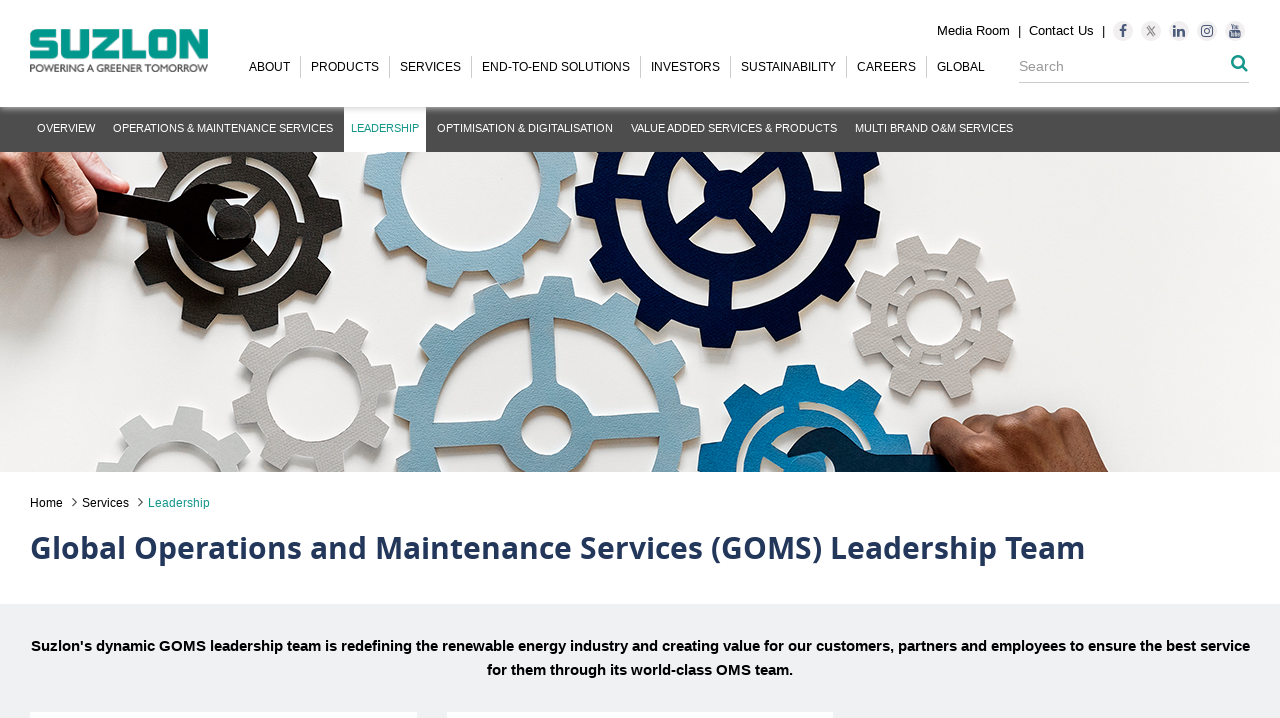

--- FILE ---
content_type: text/html; charset=UTF-8
request_url: https://www.suzlon.com/in-en/energy-services/leadership
body_size: 13824
content:
<!DOCTYPE html>
<html lang="en">

<head>
   <meta charset="utf-8">
   <meta name="viewport" content="width=device-width, initial-scale=1, maximum-scale=1">
   <meta http-equiv="content-type" content="text/html;charset=UTF-8">
   <!--[if IE]>
      <meta http-equiv="X-UA-Compatible" content="IE=edge,chrome=1">
      <![endif]-->
   <title>Global Operations and Maintenance Services (GOMS) Leadership Team - Suzlon</title>
   <meta name="description" content="Global Operations and Maintenance Services (GOMS) Leadership Team">

  <!-- <meta name="description" content="Global Operations and Maintenance Services (GOMS) Leadership Team">-->
   <meta name="robots" content="noydir" />
   <meta name="robots" content="noodp" />
   <meta name="robots" content="noydir" />
   <meta name="robots" content="noodp" />
   <meta name="referrer" content="origin">	
      <link rel="icon" href="https://www.suzlon.com//images/favicon.ico" type="images/favicon.ico">

   <link rel="stylesheet" href="https://www.suzlon.com//css/bootstrap.min.css">
   <link rel="stylesheet" href="https://www.suzlon.com//css/font-awesome.min.css">
   <!-- <link rel="stylesheet" href="https://cdnjs.cloudflare.com/ajax/libs/font-awesome/6.5.0/css/fontawesome.min.css" integrity="sha512-eBxzDWX6OiszkLv4+rzUiTP3FgBnDMJeDVkdN3PiCYjZZIUhdWu5aoBJEay8IiDSW+3womeUhVFRZ29c37S8tA==" crossorigin="anonymous" referrerpolicy="no-referrer" /> -->
   <link rel="stylesheet" href="https://www.suzlon.com//css/style.min.css">
   <link rel="stylesheet" href="https://www.suzlon.com//css/custom.css">
   <link rel="stylesheet" href="https://www.suzlon.com//css/owl.carousel.min.css">
   <link href="https://www.suzlon.com//css/custom.min.css" rel="stylesheet">
   <link rel="stylesheet" href="https://www.suzlon.com//css/materialdesignicons.min.css">
   <link rel="stylesheet" href="https://www.suzlon.com//css/styles.css">
   
   <style>
      #fvpp-blackout {

         display: none;

         z-index: 499;

         position: fixed;

         width: 100%;

         height: 100%;

         top: 0;

         left: 0;

         background: #000;

         opacity: 0.5;

      }

      #my-welcome-message {

         display: none;

      }

      #fvpp-close {

         position: absolute;

         top: 43px;

         right: 20px;

         cursor: pointer;

      }

      #fvpp-dialog h2 {

         font-size: 2em;

         margin: 0;

      }

      #fvpp-dialog p {
         margin: 0;
      }
   </style>
   <!-- Hotjar Tracking Code for www.suzlon.com -->
   <script>
      (function(h, o, t, j, a, r) {
         h.hj = h.hj || function() {
            (h.hj.q = h.hj.q || []).push(arguments)
         };
         h._hjSettings = {
            hjid: 1456703,
            hjsv: 6
         };
         a = o.getElementsByTagName('head')[0];
         r = o.createElement('script');
         r.async = 1;
         r.src = t + h._hjSettings.hjid + j + h._hjSettings.hjsv;
         a.appendChild(r);
      })(window, document, 'https://static.hotjar.com/c/hotjar-', '.js?sv=');
   </script>

   <script src="https://www.suzlon.com//js/jquery.min.js" type="text/javascript"></script>
   <script type="application/ld+json">
      {
         "@context": "http://schema.org/",
         "@type": "WebSite",
         "name": "Suzlon Energy Ltd",
         "alternateName": "Suzlon",
         "url": "https://www.suzlon.com"
      }
   </script>
   <script type="application/ld+json">
      {
         "@context": "http://schema.org",
         "@type": "LocalBusiness",
         "name": "Suzlon Energy Ltd",
         "image": "https://www.suzlon.com/images/suzlon-logo.png",
         "url": "https://www.suzlon.com",
         "telephone": "+9120-67022000",
         "address": {
            "@type": "PostalAddress",
            "streetAddress": "One Earth, Opp. Magarpatta City",
            "addressLocality": "Pune",
            "postalCode": "411028",
            "addressCountry": "IN"
         },
         "openingHoursSpecification": {
            "@type": "OpeningHoursSpecification",
            "dayOfWeek": [
               "Monday",
               "Tuesday",
               "Wednesday",
               "Thursday",
               "Friday"
            ],
            "opens": "08:30",
            "closes": "17:30"
         },
         "sameAs": [
            "https://www.facebook.com/Suzlon/",
            "https://www.twitter.com/suzlon",
            "https://www.instagram.com/suzlongroup/",
            "https://www.youtube.com/c/suzlon",
            "https://www.linkedin.com/company/suzlon-group"
         ]
      }
   </script>
   <script>
      (function(i, s, o, g, r, a, m) {
         i['GoogleAnalyticsObject'] = r;
         i[r] = i[r] || function() {
            (i[r].q = i[r].q || []).push(arguments)
         }, i[r].l = 1 * new Date();
         a = s.createElement(o),
            m = s.getElementsByTagName(o)[0];
         a.async = 1;
         a.src = g;
         m.parentNode.insertBefore(a, m)
      })(window, document, 'script', '//www.google-analytics.com/analytics.js', 'ga');
      ga('create', 'UA-24656009-1', 'auto');
      ga('set', 'anonymizeIP', true);
      ga('send', 'pageview');
   </script>
   <script id='_webengage_script_tag' type='text/javascript'>
      var webengage;
      ! function(w, e, b, n, g) {
         function o(e, t) {
            e[t[t.length - 1]] = function() {
               r.__queue.push([t.join("."),

                  arguments
               ])
            }
         }
         var i, s, r = w[b],
            z = " ",
            l = "init options track screen onReady".split(z),
            a = "feedback survey notification".split(z),
            c = "options render clear abort".split(z),
            p = "Open Close Submit Complete View Click".split(z),
            u = "identify login logout setAttribute".split(z);
         if (!r || !r.__v) {
            for (w[b] = r = {
                  __queue: [],
                  __v: "6.0",
                  user: {}
               }, i = 0; i < l.length; i++) o(r, [l[i]]);
            for (i = 0; i < a.length; i++) {
               for (r[a[i]] = {}, s = 0; s < c.length; s++) o(r[a[i]], [a[i], c[s]]);
               for (s = 0; s < p.length; s++) o(r[a[i]], [a[i], "on" + p[s]])
            }
            for (i = 0; i < u.length; i++) o(r.user, ["user", u[i]]);
            setTimeout(function() {
               var f = e.createElement("script"),
                  d = e.getElementById("_webengage_script_tag");
               f.type = "text/javascript", f.async = !0, f.src = ("https:" == e.location.protocol ? "https://ssl.widgets.webengage.com" : "http://cdn.widgets.webengage.com") + "/js/webengage-min-v-6.0.js", d.parentNode.insertBefore(f, d)
            })
         }
      }(window, document, "webengage");
      webengage.init("~47b65757");
   </script>
</head>

<body class="pad-big">
   <header>
      <div class="header_box ">
         <div class="container">
            <div class="col-md-2 col-sm-2 hide-sm">
               <div class="logo">
                  <a href="https://www.suzlon.com/"><img src="https://www.suzlon.com//images/suzlon-logo.png" alt="Suzlon Energy Ltd Logo" class="img-responsive" title="Suzlon Energy Ltd"></a>
               </div>
            </div>
            <div class="inner_heading row show-sm">
               <div class="mob_tab_menu col-md-3">
                  <div class="navbar-header">
                     <button type="button" class="navbar-toggle collapsed" data-toggle="collapse" data-target="#bs-example-navbar-collapse-1" aria-expanded="false">
                        <span class="sr-only">Toggle navigation</span>
                        <span class="icon-bar"></span>
                        <span class="icon-bar"></span>
                        <span class="icon-bar"></span>
                     </button>
                  </div>
               </div>
               <div class="mob_tab_logo col-md-3">
                  <div class="logo">
                     <a href="https://www.suzlon.com/"><img src="https://www.suzlon.com//images/suzlon-logo.png" title="Suzlon Energy Ltd" alt="Suzlon Energy Ltd Logo" class="img-responsive"></a>
                  </div>
               </div>
               <form name="searchfrm" id="searchfrm" action="https://www.suzlon.com//search-new" class="search-form navbar-form navbar-left pull-right hidden-large mob_tab_search">
                  <div class="form-group">
                     <div class="search-box">
                        <input type="hidden" name="start" id="start" value="1">
                        <input type="text" class="form-control" name="q" id="q" value="" placeholder="Search" required>
                        <Button type="submit" class="btn btn-green btn-search"><i class="fa fa-search"></i></button>
                     </div>
                  </div>
               </form>

            </div>
            <div class="outer_menu col-xs-12 col-sm-12 col-md-10 np">
               <nav class="navbar navbar-default navbar_menu">
                  <div class="navbar_inner col-xs-12 col-sm-12 col-md-12">
                     <div class="collapse navbar-collapse" id="bs-example-navbar-collapse-1" aria-expanded="false" style="width:100%;">
                        <ul class="nav navbar-nav top-menu menu13 media-height">
                           <li class=" "><a href="https://www.suzlon.com//in-en/media-room">Media Room</a></li>
                           <li><a href="javascript:void(0);">|</a></li>
                           <li class=" "><a href="https://www.suzlon.com//in-en/contact-us">Contact Us</a></li>
                           <li><a href="javascript:void(0);">|</a></li>
                           <li><a href="https://www.facebook.com/Suzlon/"><i class="fa fa-facebook"></i></a></li>
                           <li><a href="https://www.twitter.com/suzlon"><img src="https://www.suzlon.com//images/twitter-top.png" alt="Suzlon Energy Ltd Logo" style="background-color: #f1eff0;border-radius: 100px;width: 20px;padding: 4px;display: block;"></a></li><!--twitterNT-->
                           <li><a href="https://www.linkedin.com/company/suzlon-group"><i class="fa fa-linkedin"></i></a></li>
                           <li><a href="https://www.instagram.com/suzlongroup/"><i class="fa fa-instagram"></i></a></li>
                           <li><a href="https://www.youtube.com/c/suzlon"><i class="fa fa-youtube"></i></a></li>
                        </ul>
                        <div class="main-menu show-desktop">
                           <ul class="nav navbar-nav">
                              <li class="dropdown ">
                                 <a href="javascript:void(0);">About</a>
                                 <ul class="dropdown-menu display-dropdown">
                                    <li class=""><a href="https://www.suzlon.com//in-en/about-suzlon">Overview</a></li>
                                    <li class=""><a href="https://www.suzlon.com//in-en/about-suzlon/corporate-profile">Group Profile</a></li>
                                    <li class=""><a href="https://www.suzlon.com//in-en/about-suzlon/vision-and-values">Vision & Values</a></li>
                                    <li class=""><a href="https://www.suzlon.com//in-en/about-suzlon/history">History</a></li>
                                    <li class=""><a href="https://www.suzlon.com//in-en/about-suzlon/awards">Awards</a></li>
                                    <li class=""><a href="https://www.suzlon.com//in-en/about-suzlon/board-of-directors">Leadership</a></li>
									
									<li class=""><a href="https://www.suzlon.com//callofthewind">Call Of The Wind</a></li>
									
									<li class=""><a href="https://www.suzlon.com//in-en/about-suzlon/the-wind-man">The Wind Man</a></li>
									<li class=""><a href="https://www.suzlon.com//in-en/about-suzlon/spotlight-features">Spotlight</a></li>
                                    <li class=""><a href="https://www.suzlon.com//in-en/about-suzlon/sustainability-and-corporate-social-responsibility">CSR</a></li>
                                   <!-- <li class=""><a href="https://www.suzlon.com//in-en/about-suzlon/sustainability">Sustainability</a></li>-->
                                 </ul>
                              </li>
                              <li class="dropdown " id="m-product">
                                 <a tabindex="0" href="javascript:void(0);" class="dropdown-toggle" data-toggle="dropdown" role="button" aria-haspopup="true" aria-expanded="false">Products </a>
                                 <ul class="dropdown-menu display-dropdown">

                                    <li class=""><a href="https://www.suzlon.com//in-en/energy-solutions">Overview</a></li>
                                    <li class=""><a href="https://www.suzlon.com//in-en/energy-solutions/s144-wind-turbine-generator">S144 Wind Turbine Generator</a></li>
                                    <li class=""><a href="https://www.suzlon.com//in-en/energy-solutions/s133-wind-turbine-generator">S133 Wind Turbine Generator</a></li>
                                    <!-- <li class=""><a href="https://www.suzlon.com//in-en/energy-solutions/s128-wind-turbine-generator">S128 Wind Turbine Generator</a></li> -->
                                    <li class=""><a href="https://www.suzlon.com//in-en/energy-solutions/s120-wind-turbine-generator">S120 Wind Turbine Generator</a></li>
                                    <!-- <li class=""><a href="https://www.suzlon.com//in-en/energy-solutions/s111-wind-turbine-generator">S111 Wind Turbine Generator</a></li> -->
                                    <li class=""><a href="https://www.suzlon.com//in-en/energy-solutions/classic-fleet-wind-turbines">Classic Fleet</a></li>
                              </li>

                           </ul>
                           </li>
                           <li class="dropdown ">
                              <a href="javascript:void(0);" class="dropdown-toggle" data-toggle="dropdown" role="button" aria-haspopup="true" aria-expanded="false">Services</a>
                              <ul class="dropdown-menu display-dropdown">
                                 <li class=""><a href="https://www.suzlon.com//in-en/energy-services">Overview</a></li>
                                 <li class=""><a href="https://www.suzlon.com//in-en/energy-services/operations-and-maintanence-services">Operations &amp; Maintenance Services </a></li>
                                 <li class="active"><a href="https://www.suzlon.com//in-en/energy-services/leadership">Leadership </a></li>
                                 <li class=""><a href="https://www.suzlon.com//in-en/energy-services/optimisation">Optimisation & Digitalisation</a></li>
                                 <li class=""><a href="https://www.suzlon.com//in-en/energy-services/value-addition">Value Added Services &amp; Products</a></li>
                                 <li class=""><a href="https://www.suzlon.com//in-en/energy-services/multi-brand">Multi Brand O&M Services</a></li>
                              </ul>
                           </li>
                           <li class=" dropdown">
                              <a href="javascript:void(0);">End-To-End Solutions </a>
                              <ul class="dropdown-menu display-dropdown">
                                 <li class=""><a href="https://www.suzlon.com//in-en/end-to-end-solutions">Overview</a></li>
                                 <li class=""><a href="https://www.suzlon.com//in-en/end-to-end-solutions/renewable-energy-research-and-development">Research and Development</a></li>


                                 <li class=""><a href="https://www.suzlon.com//in-en/end-to-end-solutions/supply-chain-management-and-manufacturing">SUPPLY CHAIN MANAGEMENT & MANUFACTURING</a></li>
                                 <li class=""><a href="https://www.suzlon.com//in-en/end-to-end-solutions/turnkey-project-services">Turnkey Project Services</a></li>
                                 <li class=""><a href="https://www.suzlon.com//in-en/end-to-end-solutions/solar-energy-solution">
                                       Solar Energy Solutions</a>
                                 </li>
                                 <li class=""><a href="https://www.suzlon.com//in-en/end-to-end-solutions/quality-management"> QUALITY MANAGEMENT</a></li>
                                 <li class=""><a href="https://www.suzlon.com//in-en/end-to-end-solutions/health-safety-and-environment">Health, Safety & Environment</a></li>
                                 <!--                                     
                                       <li class="">
                                       <a href="https://www.suzlon.com//in-en/energy-services/solar-energy-turnkey-services">Solar Energy services</a></li>  
                                    -->

                                 <!--<li><a href="https://www.suzlon.com//turnkey-solutions.php">TURNKEY SOLUTIONS</a></li>-->
                                 <!--  <li class=""><a href="manufacturing.php"></a></li> -->
                              </ul>
                           </li>
                           <li class="dropdown ">
                              <a href="javascript:void(0);">Investors</a>
                              <ul class="dropdown-menu display-dropdown">
                                 <li class=""><a href="https://www.suzlon.com//in-en/investor-relations">Overview</a></li>
                                 <li class=""><a href="https://www.suzlon.com//in-en/investor-relations/financial-reports-presentations">Financial Reports & Presentations</a></li>
                                 <li class=""><a href="https://www.suzlon.com//in-en/investor-relations/notices-announcements">Shareholders Information</a></li>
                                 <li class=""><a href="https://www.suzlon.com//in-en/investor-relations/notices-announcements/other-disclosures">Other Disclosures</a></li>
                                 <li class=""><a href="https://www.suzlon.com//in-en/investor-relations/investor-helpdesk">Investors Helpdesk</a></li>
                                 <li class=""><a href="https://www.suzlon.com//in-en/investor-relations/offer-documents">Offer Documents</a></li>
                                 <li class=""><a href="https://www.suzlon.com//in-en/investor-relations/annual-accounts-subsidiaries">Financials – Subsidiary Companies</a></li>
								 <li class=""><a href="https://www.suzlon.com//in-en/investor-relations/group-meeting">Group Meeting</a></li>
                         <li class=""><a
                              href="https://www.suzlon.com//in-en/investor-relations/investor-meet-2024">Investor Meet 2024</a></li>
								 <li class=""><a href="https://www.suzlon.com//in-en/investor-relations/disclosures-under-regulation">Disclosures Under Regulation 46</a></li>
                              </ul>
                           </li>
						   <li class="dropdown">
                              <a href="https://www.suzlon.com//sustainability/index" class="dropdown-toggle">Sustainability</a>
                           </li>
                           <li class="dropdown ">
                              <a href="javascript:void(0);">Careers</a>
                              <ul class="dropdown-menu display-dropdown">
                                 <li class=""><a href="https://www.suzlon.com//in-en/careers">Overview</a></li>
                                 <li class=""><a href="https://www.suzlon.com//in-en/careers/life-at-suzlon" style="text-transform: initial">LIFE at SUZLON </a></li>
                                 <li class=""><a href="https://www.suzlon.com//in-en/careers/one-earth">ONE EARTH</a></li>
                                 <li class=""><a href="https://www.suzlon.com//in-en/careers/job-opportunity">Job Opportunities</a></li>
                                 <li class=""><a href="https://www.suzlon.com//in-en/careers/recruitment-fraud-alert/">Recruitment fraud Alert</a></li>
                              </ul>
                           </li>
                           <li class="dropdown ">
                              <a href="javascript:void(0);">Global</a>
                              <ul class="dropdown-menu display-dropdown">
                                 <li class=""><a href="https://www.suzlon.com//in-en/suzlon-worldwide">Overview</a></li>
                                 <li class=""><a href="https://www.suzlon.com//in-en/suzlon-worldwide/asia">ASIA </a></li>
                                 <li class=""><a href="https://www.suzlon.com//in-en/suzlon-worldwide/europe">EUROPE, AFRICA & LATAM</a></li>
                                 <!--<li class=""><a href="https://www.suzlon.com//in-en/suzlon-worldwide/north-america">NORTH AMERICA</a></li>-->
                                 <li class=""><a href="https://www.suzlon.com//in-en/suzlon-worldwide/australia">AUSTRALIA</a></li>
                                 <!--<li class=""><a href="https://www.suzlon.com//in-en/suzlon-worldwide/other-countires">OTHER COUNTRIES</a></li>-->
                              </ul>
                           </li>
                           </ul>
                           <form name="searchfrm" id="searchfrm" action="https://www.suzlon.com//search-new" class="search-form navbar-form navbar-left hide-xs pull-right">
                              <div class="form-group">
                                 <div class="search-box">
                                    <input type="hidden" name="start" id="start" value="1">
                                    <input type="text" class="form-control" name="q" id="q" value="" placeholder="Search" required>
                                    <Button type="submit" class="btn btn-green btn-search"><i class="fa fa-search"></i></button>
                                 </div>
                              </div>
                           </form>
                        </div>
                        <div class="main-menu hide-desktop">
                           <ul class="nav navbar-nav">
                              <li class="dropdown ">
                                 <a href="javascript:void(0);" class="dropdown-toggle" data-toggle="dropdown" role="button" aria-haspopup="true" aria-expanded="false">About</a>
                                 <ul class="dropdown-menu display-dropdown">
                                    <li class=""><a href="https://www.suzlon.com//in-en/about-suzlon">Overview</a></li>
                                    <li class=""><a href="https://www.suzlon.com//in-en/about-suzlon/corporate-profile">Group Profile</a></li>
                                    <li class=""><a href="https://www.suzlon.com//in-en/about-suzlon/vision-and-values">Vision & Values</a></li>
                                    <li class=""><a href="https://www.suzlon.com//in-en/about-suzlon/history">History</a></li>
                                    <li class=""><a href="https://www.suzlon.com//in-en/about-suzlon/awards">Awards</a></li>
                                    <li class=""><a href="https://www.suzlon.com//in-en/about-suzlon/board-of-directors">Leadership</a></li>
									<li class=""><a href="https://www.suzlon.com//callofthewind">Call Of The Wind</a></li>
                                    <li class=""><a href="https://www.suzlon.com//in-en/about-suzlon/the-wind-man">The Wind Man</a></li>
                                    <li class=""><a href="https://www.suzlon.com//in-en/about-suzlon/spotlight-features">Spotlight</a></li>
                                    <li class=""><a href="https://www.suzlon.com//in-en/about-suzlon/sustainability-and-corporate-social-responsibility">Sustainability & CSR</a></li>
                                 </ul>
                              </li>
                              <li class="dropdown " id="m-product">
                                 <a tabindex="0" href="javascript:void(0);" class="dropdown-toggle" data-toggle="dropdown" role="button" aria-haspopup="true" aria-expanded="false">Products </a>
                                 <ul class="dropdown-menu display-dropdown">
                                    <li class=""><a href="https://www.suzlon.com//in-en/energy-solutions">Overview</a></li>
                                    <!-- <li class=""><a href="https://www.suzlon.com//in-en/energy-solutions/s111-wind-turbine-generator">S111 Wind Turbine Generator</a></li> -->
                                    <li class=""><a href="https://www.suzlon.com//in-en/energy-solutions/s120-wind-turbine-generator">S120 Wind Turbine Generator</a></li>
                                    <!-- <li class=""><a href="https://www.suzlon.com//in-en/energy-solutions/s128-wind-turbine-generator">S128 Wind Turbine Generator</a></li> -->
                                    <li class=""><a href="https://www.suzlon.com//in-en/energy-solutions/classic-feet-wind-turbines">Classic Fleet</a></li>
                              </li>

                           </ul>
                           </li>
                           <li class="dropdown " ">
                                    <a href=" javascript:void(0);" class="dropdown-toggle" data-toggle="dropdown" role="button" aria-haspopup="true" aria-expanded="false">Services</a>
                              <ul class="dropdown-menu display-dropdown">
                                 <li class=""><a href="https://www.suzlon.com//in-en/energy-services">Overview</a></li>
                                 <li class=""><a href="https://www.suzlon.com//in-en/energy-services/operations-and-maintanence-services">Operations &amp; Maintenance Services </a></li>
                                 <li class=""><a href="https://www.suzlon.com//in-en/energy-services/optimisation">Optimisation & Digitalisation</a></li>
                                 <li class=""><a href="https://www.suzlon.com//in-en/energy-services/value-addition">Value Added Services &amp; Products</a></li>

                              </ul>
                           </li>
                           <li class="dropdown  ">
                              <a href="#" class="dropdown-toggle" data-toggle="dropdown" role="button" aria-haspopup="true" aria-expanded="false">End-To-End Solutions</a>
                              <ul class="dropdown-menu display-dropdown">
                                 <li class=""><a href="https://www.suzlon.com//in-en/end-to-end-solutions">Overview</a></li>
                                 <li class=""><a href="https://www.suzlon.com//in-en/end-to-end-solutions/renewable-energy-research-and-development">Research and Development</a></li>


                                 <li class=""><a href="https://www.suzlon.com//in-en/end-to-end-solutions/supply-chain-management-and-manufacturing">SUPPLY CHAIN MANAGEMENT & MANUFACTURING</a></li>
                                 <li class=""><a href="https://www.suzlon.com//in-en/end-to-end-solutions/turnkey-project-services">Turnkey Project Services</a></li>
                                 <li class=""><a href="https://www.suzlon.com//in-en/end-to-end-solutions/solar-energy-solution">
                                       Solar Energy Solutions</a>
                                 </li>
                                 <li class=""><a href="https://www.suzlon.com//in-en/end-to-end-solutions/quality-management"> QUALITY MANAGEMENT</a></li>
                                 <li class=""><a href="https://www.suzlon.com//in-en/end-to-end-solutions/health-safety-and-environment">Health, Safety & Environment</a></li>
                                 <!--                                     
                                       <li class="">
                                       <a href="https://www.suzlon.com//in-en/energy-services/solar-energy-turnkey-services">Solar Energy services</a></li>  
                                    -->

                                 <!--<li><a href="https://www.suzlon.com//turnkey-solutions.php">TURNKEY SOLUTIONS</a></li>-->
                                 <!--  <li class=""><a href="manufacturing.php"></a></li> -->
                              </ul>
                           </li>
                           <li class=" dropdown">
                              <a href="https://www.suzlon.com///in-en/investor-relations" class="dropdown-toggle" data-toggle="dropdown" role="button" aria-haspopup="true" aria-expanded="false">Investors</a>
                              <ul class="dropdown-menu display-dropdown">
                                 <li class=""><a href="https://www.suzlon.com//in-en/investor-relations">Overview</a></li>
                                 <li class=""><a href="https://www.suzlon.com//in-en/investor-relations/financial-reports-presentations">Financial Reports</a></li>
                                 <li class=""><a href="https://www.suzlon.com//in-en/investor-relations/notices-announcements">Notices & Announcements</a></li>
                                 <li class=""><a href="https://www.suzlon.com//in-en/investor-relations/shareholding-pattern">Shareholding Pattern</a></li>
                                 <li class=""><a href="https://www.suzlon.com//in-en/investor-relations/investor-helpdesk">Investors Helpdesk</a></li>
                                 <li class=""><a href="https://www.suzlon.com//in-en/investor-relations/offer-documents">Offer Documents</a></li>
                                 <li class=""><a href="https://www.suzlon.com//in-en/investor-relations/annual-accounts-subsidiaries">Financials – Subsidiary Companies</a></li>
                              </ul>
                           </li>
                           <li class=" dropdown">
                              <a href="https://www.suzlon.com//careers.php" class="dropdown-toggle" data-toggle="dropdown" role="button" aria-haspopup="true" aria-expanded="false">Careers</a>
                              <ul class="dropdown-menu display-dropdown">
                                 <li class=""><a href="https://www.suzlon.com//in-en/careers">Overview</a></li>
                                 <li class=""><a href="https://www.suzlon.com//in-en/careers/life-at-suzlon">LIFE AT SUZLON </a></li>
                                 <li class=""><a href="https://www.suzlon.com//in-en/careers/one-earth">ONE EARTH</a></li>
                                 <li class=""><a href="https://www.suzlon.com//in-en/careers/job-opportunity">Job Opportunities</a></li>
                                 <li class=""><a href="https://www.suzlon.com//in-en/careers/recruitment-fraud-alert/">Recruitment fraud Alert</a></li>
                              </ul>
                           </li>
                           <li class=" dropdown">
                              <a href="https://www.suzlon.com//global.php" class="dropdown-toggle" data-toggle="dropdown" role="button" aria-haspopup="true" aria-expanded="false">GLOBAL</a>
                              <ul class="dropdown-menu display-dropdown">
                                 <li class=""><a href="https://www.suzlon.com//in-en/suzlon-worldwide">Overview</a></li>
                                 <li class=""><a href="https://www.suzlon.com//in-en/suzlon-worldwide/asia">ASIA </a></li>
                                 <li class=""><a href="https://www.suzlon.com//in-en/suzlon-worldwide/europe">EUROPE</a></li>
                                 <!-- <li class=""><a href="https://www.suzlon.com//in-en/suzlon-worldwide/north-america">NORTH AMERICA</a></li>-->
                                 <li class=""><a href="https://www.suzlon.com//in-en/suzlon-worldwide/australia">AUSTRALIA</a></li>
                                 <!--<li class=""><a href="https://www.suzlon.com//in-en/suzlon-worldwide/other-countires">OTHER COUNTRIES</a></li>-->

                              </ul>
                           </li>
                           <li class=""><a href="https://www.suzlon.com//in-en/media-room">Media Room</a></li>
                           <li class=""><a href="https://www.suzlon.com//in-en/contact-us">Contact Us</a></li>
                           </ul>
                        </div>
                     </div>
                     <!-- /.navbar-collapse -->
                  </div>
                  <!-- /.container-fluid -->
            </div>
            </nav>
         </div>
      </div>
   </header><style>
.directors-part .directors-box h3 {
    padding-top:0px !important;
}
</style>

<div class="leadership_banner banner hide-sm">
     <div class="header-2 hide-xs header2-fixed" class="collapse navbar-collapse" id="bs-example-navbar-collapse-2">
      <div class="container">
          <!--about-->
                    <!--close about-->
          <!--product-->
                    <!--close product-->
          <!--services-->
                        <ul>
                  <li class=""><a href="https://www.suzlon.com//in-en/energy-services">Overview</a></li>
                  <li class=""><a href="https://www.suzlon.com//in-en/energy-services/operations-and-maintanence-services">Operations &amp; Maintenance Services </a></li>
                  <li class="active"><a href="https://www.suzlon.com//in-en/energy-services/leadership">Leadership </a></li>
                  <li class=""><a href="https://www.suzlon.com//in-en/energy-services/optimisation">Optimisation & Digitalisation</a></li>
                  <li class=""><a href="https://www.suzlon.com//in-en/energy-services/value-addition">Value Added Services & Products</a></li>
                  <li class=""><a href="https://www.suzlon.com//in-en/energy-services/multi-brand">Multi Brand O&M Services</a></li>

              </ul>
                    <!--close services-->
          <!--end to end solutions-->
                    <!--close end to end solutions-->
          <!--investor-->
                    <!--close investor-->
          <!--careers-->
                    <!--close careers-->
          <!--global-->
                    <!--close global-->
          <!--media room-->
                    <!--media room-->
          <!--media room-->
                    <!--media room-->
          <!--media room-->
                    <!--media room-->
          <!-- privacy-->
                    <!-- privacy close-->
      </div>
  </div>   <img class="hidden-lg hidden-sm  hidden-xs" src="https://www.suzlon.com//images/leadershi-header.jpg" alt="About Banner" width="100%">
   <div class="col-xs-12 leadership_services_banner header-height hidden-sm hidden-md">
   </div>
</div>
</div>
<div class="leadership_top_section why-suzlon">
   <div class="container">
      <ol class="breadcrumb">
         <li class="breadcrumb-item"><a href="https://www.suzlon.com/">Home</a></li>
         <li class="breadcrumb-item"><a href="https://www.suzlon.com//in-en/about-suzlon">Services</a></li>
         <li class="breadcrumb-item active">Leadership</li>
      </ol>
      <div class="manufacturing history">
         <h1 class="head-blue"><b>Global Operations and Maintenance Services (GOMS) Leadership Team</b></h1>


      </div>
   </div>
</div>
<section class="directors-part leadershopservices">
   <div class="container">
      <div class="col-xs-12">
         <div class="title">
            <!--<h3>Board of Directors</h3>-->
            <h6>
               Suzlon's dynamic GOMS leadership team is redefining the renewable energy industry and creating value for our customers, partners and employees to ensure the best service for them through its world-class OMS team.
            </h6>
         </div>
      </div>
      <div class="inner-directors-part">
         <div class="two_column_first first_row director-thumbnail col-md-4 col-sm-6">
            <div class=" directors-box outer-img">
               <!-- <div class="col-xs-12 col-lg-6 col-sm-6 col-md-6 np-left npr_xs">
                  <img class="img-responsive" src="https://www.suzlon.com//images/directors/Ishwar-C-Mangal.jpg" alt="Tulsi Tanti">
               </div>
              <div class="col-xs-12 col-lg-6 col-sm-6 col-md-6 np-right npl_xs">
                  <h3>Mr. IC Mangal </h3>
                  <h5>CEO,
                     GOMS & Intl. Sales (Emerging Markets)</h5>
                  <button id="demo-button" class="btn btn-green-bordered viewprofileaccordian collapsed" data-toggle="collapse" data-target="#demo">View Profile</button>
               </div>
               <div class="col-xs-12 collapse np directorsinfo" id="demo">
                  <p>
                     The driving force behind Suzlon’s Global Operations and Maintenance Services (GOMS) business, Mr Mangal has been part of Suzlon since its inception and has more than 24 year of experience in the Wind Energy Sector. Currently, he is responsible for Global OMS & Sales in Emerging Markets. Earlier, he had played many roles at Suzlon and headed pivotal departments like Business Development and OTC (Order To Cash).
                  </p>
               </div>-->
               <div class="col-xs-12 col-lg-6 col-sm-6 col-md-6 np-left npr_xs">
                  <img class="img-responsive" src="https://www.suzlon.com//images/directors/Mr-Sairam-Prasad.jpg" alt="Mr-Sairam-Prasad" width="150px">
               </div>
               <div class="col-xs-12 col-lg-6 col-sm-6 col-md-6 np-right npl_xs">
                  <h3>Mr. Sairam Prasad</h3>
                  <h5>CEO, 
                  Global Operations and Maintenance Services</h5>
                  <button id="demo-button" class="btn btn-green-bordered viewprofileaccordian collapsed" data-toggle="collapse" data-target="#demo">View 
                  Profile</button>
               </div>
               <div class="col-xs-12 collapse np directorsinfo" id="demo">
                  <p>
                    Presently in the role of CEO - Global OMS, Mr. Sairam Prasad has over 30 years of experience under his belt in telecom infrastructure and has worked with some of the key global market players for large roll outs and quick scale up. He holds a B.Tech degree in Electrical & Electronics from the JNTU College of Engineering and multiple management development certifications from Harvard Business School, Indian School of Business, and Indian Institute of Management.
                  </p>
               </div>
            </div>
         </div>
         <!--<div class="two_column_first first_row director-thumbnail col-md-4 col-sm-6">
            <div class=" directors-box outer-img">
               <div class="col-xs-12 col-lg-6 col-sm-6 col-md-6 np-left npr_xs">
                  <img class="img-responsive" src="https://www.suzlon.com//images/directors/YVR-Vijay.jpg" alt="Girish Tanti">
               </div>
               <div class="col-xs-12 col-lg-6 col-sm-6 col-md-6 np-right npl_xs">
                  <h3>Mr. YVR Vijay</h3>
                  <h5>COO, India OMS</h5>
                  <button id="demo1-button" class="btn btn-green-bordered viewprofileaccordian collapsed" data-toggle="collapse" data-target="#demo1">View Profile</button>
               </div>
               <div class="col-xs-12 collapse np directorsinfo" id="demo1">
                 <p>Mr. Vijay has nearly 4 decades of experience, which includes 7 years in the Wind energy sector.
He is responsible for the operations of the India Operations and Maintenance Services (OMS) business.
</p>
               </div>
            </div>
         </div>-->

         <!--<div class="two_column_second first_row director-thumbnail col-md-4 col-sm-6">
            <div class=" directors-box outer-img">
               <div class="col-xs-12 col-lg-6 col-sm-6 col-md-6 np-left npr_xs">
                  <img class="img-responsive" src="https://www.suzlon.com//images/directors/OP-Talwar.jpg" alt="Vinod Tanti">
               </div>
               <div class="col-xs-12 col-lg-6 col-sm-6 col-md-6 np-right npl_xs">
                  <h3>Mr. OP Talwar </h3>
                  <h5>CFO, Global Operations and Maintenance Services</h5>
                  <button id="demo2-button" class="btn btn-green-bordered viewprofileaccordian collapsed" data-toggle="collapse" data-target="#demo2">View Profile</button>
               </div>
               <div class="col-xs-12 collapse np directorsinfo" id="demo2">
                  <p>Mr. Talwar has over 3 decades of experience in Strategy, Financial Controlling, Accounts, Taxation and Audit.
                     He is responsible for Finance & Controlling function for Global OMS business.

                  </p>
               </div>
            </div>
         </div>-->
         <!--<div class="col-xs-12 hidden-md hidden-lg"></div>-->

        <!-- <div class="two_column_third second_row director-thumbnail col-md-4 col-sm-6">
            <div class=" directors-box outer-img">
               <div class="col-xs-12 col-lg-6 col-sm-6 col-md-6 np-left npr_xs">
                  <img class="img-responsive" src="https://www.suzlon.com//images/directors/sai.jpg" alt="Marc Desaedeleer ">
               </div>
               <div class="col-xs-12 col-lg-6 col-sm-6 col-md-6 np-right npl_xs">
                  <h3>Mr. PVN Sai </h3>
                  <h5>COO, Operations and Maintenance Services</h5>
                  <button id="demo4-button" class="btn btn-green-bordered viewprofileaccordian collapsed" data-toggle="collapse" data-target="#demosai">View Profile</button>
               </div>
               <div class="col-xs-12 collapse np directorsinfo" id="demosai">
                  <p>
                     Mr. Sai has more than 3 decades of experience with various leading power sector companies and Armed Forces. An IIT and IIM graduate, he possesses the skills of Data Analytics, Operations Monitoring Systems, Project Management and People Management. He is responsible for Wind Park Operations, Maintenance as well as their performance enhancement.

                  </p>
               </div>
            </div>
         </div>-->
         
         <!-- <div class="two_column_fifth fourth_row  director-thumbnail col-md-4 col-sm-6">
            <div class="directors-box outer-img">
               <div class="col-xs-12 col-lg-6 col-sm-6 col-md-6 np-left npr_xs">
                  <img class="img-responsive" src="https://www.suzlon.com//images/directors/Mr-Tejjas-Parmar.jpg" alt="Pratima Ram">
               </div>
               <div class="col-xs-12 col-lg-6 col-sm-6 col-md-6 np-right npl_xs">
                  <h3>Mr. Tejjas Parmar </h3>
                  <h5>Sr. GM, Business Development India OMS</h5>
                  <button id="demo10-button" class="btn btn-green-bordered viewprofileaccordian collapsed" data-toggle="collapse" data-target="#demo10">View Profile</button>
               </div>
               <div class="col-xs-12 collapse np directorsinfo" id="demo10">
                  <p>
                     
                     Mr. Parmar has over 20 years of experience across the entire value chain of the Wind Energy business. He is responsible for International Business and International OMS.
                  </p>

                  </div>
            </div>
         </div> -->
         <div class="two_column_third second_row director-thumbnail col-md-4 col-sm-6">
            <div class=" directors-box outer-img">
               <div class="col-xs-12 col-lg-6 col-sm-6 col-md-6 np-left npr_xs">
                  <img class="img-responsive" src="https://www.suzlon.com//images/directors/D-Rajesh-New.jpg" alt="Marc Desaedeleer ">
               </div>
               <div class="col-xs-12 col-lg-6 col-sm-6 col-md-6 np-right npl_xs">
                  <h3>Mr. D Rajesh </h3>
                  <h5>Engineering Head, Global Operations and Maintenance Services</h5>
                  <button id="demo4-button" class="btn btn-green-bordered viewprofileaccordian collapsed" data-toggle="collapse" data-target="#demo4">View Profile</button>
               </div>
               <div class="col-xs-12 collapse np directorsinfo" id="demo4">
                  <p>
                     Mr. Rajesh has over 3 decades of experience in the field of engineering and has been with Suzlon since its inception. He is responsible for Engineering for Global OMS business. He has played many roles at Suzlon and was part of Global R&D and Technology.

                  </p>
               </div>
            </div>
         </div>
		 <!--<div class="col-xs-12 hidden-sm"></div>-->
        <!-- <div class="two_column_third second_row director-thumbnail col-md-4 col-sm-6">
            <div class=" directors-box outer-img">
               <div class="col-xs-12 col-lg-6 col-sm-6 col-md-6 np-left npr_xs">
                  <img class="img-responsive" src="https://www.suzlon.com//images/directors/Santosh-Mahadik.jpg" alt="Marc Desaedeleer ">
               </div>
               <div class="col-xs-12 col-lg-6 col-sm-6 col-md-6 np-right npl_xs">
                  <h3>Mr. Santosh Mahadik </h3>
                  <h5>VP – Business Development OMS</h5>
                  <button id="demo4-button" class="btn btn-green-bordered viewprofileaccordian collapsed" data-toggle="collapse" data-target="#demo-8">View Profile</button>
               </div>
               <div class="col-xs-12 collapse np directorsinfo" id="demo-8">
                  <p>
                  <ul>
                     <li>Overall experience of 35 years, over 22 years with Suzlon.</li>

                     <li>Currently responsible for India OMS Business Development.</li>
                  </ul>
                  </p>
               </div>
            </div>
         </div>-->


         <!--<div class="two_column_third second_row director-thumbnail col-md-4 col-sm-6">
            <div class=" directors-box outer-img">
               <div class="col-xs-12 col-lg-6 col-sm-6 col-md-6 np-left npr_xs">
                  <img class="img-responsive" src="https://www.suzlon.com//images/directors/6.jpg" alt="Ravi Uppal">
               </div>
               <div class="col-xs-12 col-lg-6 col-sm-6 col-md-6 np-right npl_xs">
                  <h3>Mr. Ravi Uppal</h3>
                  <h5>Independent Director</h5>
                  <button id="demo5-button" class="btn btn-green-bordered viewprofileaccordian collapsed" data-toggle="collapse" data-target="#demo5">View Profile</button>
               </div>
               <div class="col-xs-12 collapse np directorsinfo" id="demo5">
                  <p class="para-pading">Mr. Ravi Uppal has wide-ranging business experience, spanning over 40 years in
                     engineering, manufacturing and infrastructure segments in India and abroad. He
                     served as the MD & Group CEO of Jindal Steel & Power Limited, Whole-time
                     Director of L&T Group Board and MD & CEO (Power) at L&T, held various positions
                     in ABB Group, and is credited as being the Founding MD of Volvo in India. Mr.
                     Uppal has worked for over 15 years in diverse roles in Europe, Middle East, North
                     Africa and South East Asia. He has recently set up a new venture, SISCOL in
                     partnership with the legendary infrastructure company YONGNAM, of Singapore
                     which is undertaking steel based civil & industrial infrastructure in India.
                     Mr. Uppal holds a degree in Mechanical Engineering from the IIT Delhi, which has
                     honoured him as a Distinguished Alumni. He is also an alumnus of the IIM
                     Ahmedabad. He has also done Advanced Management Program from Wharton
                     Business School, USA. He has been on the board of several companies in India and
                     Europe including BAE, UK, Actis Private Equity, UK, Riverina Bio Energy, Australia,
                     and TCI Srei Finance. He has also been on the Board of Governors of the IIM,
                     Bangalore. 
                  </p>
               </div>
            </div>
         </div>
          <div class="two_column_fourth third_row director-thumbnail col-md-4 col-sm-6">
            <div class=" directors-box outer-img">
               <div class="col-xs-12 col-lg-6 col-sm-6 col-md-6 np-left npr_xs">
                  <img class="img-responsive" src="https://www.suzlon.com//images/directors/7.jpg" alt="V. Subramanian">
               </div>
               <div class="col-xs-12 col-lg-6 col-sm-6 col-md-6 np-right npl_xs">
                  <h3>Mr. Venkataraman  Subramanian</h3>
                  <h5>Independent Director</h5>
                  <button id="demo6-button"  class="btn btn-green-bordered viewprofileaccordian collapsed" data-toggle="collapse" data-target="#demo6">View Profile</button>
               </div>
               <div class="col-xs-12 collapse np directorsinfo" id="demo6">
                  <p>A retired Indian Administrative Services officer, Mr. Venkataraman Subramanian was the Secretary, Ministry of New and Renewable Energy, Government of India. He has rich experience of policy making and implementation levels in several sectors, including finance, aviation, energy, labour, etc. As Secretary, Ministry of New and Renewable Energy, his path breaking initiatives resulted in doubling the grid connected renewable power generation capacity in less than three years. He is a founder member of the Indian Renewable Energy Federation, and serves as a director to leading public and private sector companies. He also works as a freelance consultant and is a well-known speaker on renewable energy.</p>
               </div>
            </div>
         </div>-->


         <!--<div class="two_column_fourth third_row  director-thumbnail col-md-4 col-sm-6">
            <div class="directors-box outer-img">
               <div class="col-xs-12 col-lg-6 col-sm-6 col-md-6 np-left npr_xs">
                  <img class="img-responsive" src="https://www.suzlon.com//images/directors/Sandeep-S.jpg" alt="Per Hornung Pedersen">
               </div>
               <div class="col-xs-12 col-lg-6 col-sm-6 col-md-6 np-right npl_xs">
                  <h3>Mr. Sandeep S </h3>
                  <h5>GM, SCM, Global Operations and Maintenance Services </h5>
                  <button id="demo7-button"  class="btn btn-green-bordered viewprofileaccordian collapsed" data-toggle="collapse" data-target="#demo7">View Profile</button>
               </div>
               <div class="col-xs-12 collapse np directorsinfo" id="demo7">
                  <p> Mr. Sandeep has over 2 decades of experience in Supply Chain Management. He is responsible for the Supply Chain for Global OMS business.
                  </p>
                  </div>
            </div>
         </div>-->

         <!--<div class="two_column_fifth third_row director-thumbnail col-md-4 col-sm-6">
            <div class=" directors-box outer-img">
               <div class="col-xs-12 col-lg-6 col-sm-6 col-md-6 np-left npr_xs">
                  <img class="img-responsive" src="https://www.suzlon.com//images/directors/9.jpg" alt="Vijaya Sampath">
               </div>
               <div class="col-xs-12 col-lg-6 col-sm-6 col-md-6 np-right npl_xs">
                  <h3>Mrs. Vijaya Sampath</h3>
                  <h5>Independent Director</h5>
                  <button id="demo8-button" class="btn btn-green-bordered viewprofileaccordian collapsed" data-toggle="collapse" data-target="#demo8">View Profile</button>
               </div>
               <div class="col-xs-12 collapse np directorsinfo" id="demo8">
                  <p>A senior partner at the Lakshmikumaran and Sridharan, Attorneys, Mrs. Vijaya Sampath, has over 35 years of experience in advising clients on M&A, joint ventures, FDI, private equity, financing and commercial agreements. She serves as an independent director to ten companies. Mrs. Sampath also acts as ombudsperson for the Bharti group and is the chairperson of the corporate laws committee of FICCI.</p>
               </div>
            </div>
         </div>-->

         <div class="col-xs-12 hidden-sm"></div>

         <div class="col-xs-12 hidden-md hidden-lg"></div>
         <!--<div class="fourth_row  director-thumbnail col-md-4 col-sm-6">
            <div class="directors-box outer-img">
               <div class="col-xs-12 col-lg-6 col-sm-6 col-md-6 np-left npr_xs">
                  <img class="img-responsive" src="https://www.suzlon.com//images/directors/biju.png" alt="Mr. Biju George">
               </div>
               <div class="col-xs-12 col-lg-6 col-sm-6 col-md-6 np-right npl_xs">
                  <h3>Mr. Biju George K</h3>
                  <h5>Nominee Director of IDBI</h5>
                  <button id="demo11-button" class="btn btn-green-bordered viewprofileaccordian collapsed" data-toggle="collapse" data-target="#demo11">View Profile</button>
               </div>
               <div class="col-xs-12 collapse np directorsinfo" id="demo11">
                  <p> 
                     Mr. Biju George Kozhippattu, holds B.Tech., MBA, and has 28 years of banking and engineering experience of which 17 years is in banking sector mainly in the fields of project, corporate & infrastructure finance, credit appraisal, monitoring, syndication, advisory services, etc. and 11 years of industrial experience mainly in the fields of projects, planning & maintenance in chemical, petro-chemical and other processing industries.
                  </p>
               </div>
            </div>
         </div>-->
      </div>
   </div>
</section>

<footer class="col-xs-12">
  <div class="container">
    <div class="nplr_xs col-xs-12 margin-bottom-link">
      <div class="footer_box">
        <a href="https://www.suzlon.com//in-en/about-suzlon">
          <h3>About Suzlon</h3>
        </a>
        <ul>
          <li class=""><a href="https://www.suzlon.com//in-en/about-suzlon/corporate-profile">Group Profile</a></li>
          <li><a href="https://www.suzlon.com//in-en/about-suzlon/vision-and-values">Vision & Values</a></li>
          <li><a href="https://www.suzlon.com//in-en/about-suzlon/history">History</a></li>
          <li><a href="https://www.suzlon.com//in-en/about-suzlon/awards">Awards</a></li>
          <li><a href="https://www.suzlon.com//in-en/about-suzlon/board-of-directors">Leadership</a></li>
          <li><a href="https://www.suzlon.com//callofthewind">Call Of The Wind</a></li>
          <li><a href="https://www.suzlon.com//in-en/about-suzlon/the-wind-man">The Wind Man</a></li>
          <li><a href="https://www.suzlon.com//in-en/about-suzlon/spotlight-features">Spotlight</a></li>
          <li><a href="https://www.suzlon.com//in-en/about-suzlon/sustainability-and-corporate-social-responsibility">CSR</a></li>
         <!-- <li><a href="https://www.suzlon.com//in-en/about-suzlon/sustainability">Sustainability </a></li>-->
        </ul>
      </div>
      <div class="footer_box">
        <a href="https://www.suzlon.com//in-en/energy-solutions">
          <h3>PRODUCTS</h3>
        </a>
        <ul>
          <li><a href="https://www.suzlon.com//in-en/energy-solutions/s144-wind-turbine-generator">S144 Wind Turbine Generator</a></li>
          <li><a href="https://www.suzlon.com//in-en/energy-solutions/s133-wind-turbine-generator">S133 Wind Turbine Generator</a></li>
          <li><a href="https://www.suzlon.com//in-en/energy-solutions/s120-wind-turbine-generator">S120 Wind Turbine Generator</a></li>
          <!-- <li><a href="/in-en/energy-solutions/s111-wind-turbine-generator">S111 Wind Turbine Generator</a></li> -->
          <li><a href="https://www.suzlon.com//in-en/energy-solutions/classic-fleet-wind-turbines">Classic Fleet</a></li>
        </ul>
      </div>

      <div class="footer_box ">
        <a href="https://www.suzlon.com//in-en/energy-services">
          <h3>Services</h3>
        </a>
        <ul>
          <li><a href="https://www.suzlon.com//in-en/energy-services/operations-and-maintanence-services">Operations &amp; Maintenance Services </a></li>
          <li><a href="https://www.suzlon.com//in-en/energy-services/leadership">Leadership </a></li>
          <li><a href="https://www.suzlon.com//in-en/energy-services/optimisation">Optimisation & Digitalisation</a></li>
          <li><a href="https://www.suzlon.com//in-en/energy-services/value-addition">Value Added Services &amp; Products</a></li>
          <li><a href="https://www.suzlon.com//in-en/energy-services/multi-brand">Multi Brand O&M Services</a></li>
        </ul>
      </div>
      <div class="footer_box footer_box-end-to-end">
        <a href="https://www.suzlon.com//in-en/end-to-end-solutions">
          <h3>End To End Solutions </h3>
        </a>
        <ul>
          <li><a href="https://www.suzlon.com//in-en/end-to-end-solutions/renewable-energy-research-and-development">Research and Development</a></li>
          <li><a href="https://www.suzlon.com//in-en/end-to-end-solutions/supply-chain-management-and-manufacturing"> Supply Chain Management & Manufacturing</a></li>
          <li><a href="https://www.suzlon.com//in-en/end-to-end-solutions/turnkey-project-services">Turnkey Project Services</a></li>
          <li><a href="https://www.suzlon.com//in-en/end-to-end-solutions/solar-energy-solution">Solar Energy Solutions</a></li>
          <li><a href="https://www.suzlon.com//in-en/end-to-end-solutions/quality-management/"> Quality Management</a></li>
          <li><a href="https://www.suzlon.com//in-en/end-to-end-solutions/health-safety-and-environment">HSE</a></li>
          <!--  <li class=""><a href="manufacturing.php"></a></li> -->
        </ul>
      </div>
      <div class="footer_box">
        <a href="https://www.suzlon.com//investors.php">
          <h3>Investors</h3>
        </a>
        <ul>
          <li class=""><a href="https://www.suzlon.com//in-en/investor-relations/financial-reports-presentations">Financial Reports & Presentations</a></li>
          <li><a href="https://www.suzlon.com//in-en/investor-relations/notices-announcements">Shareholders Information</a></li>
          <li><a href="https://www.suzlon.com//in-en/investor-relations/notices-announcements/other-disclosures">Other Disclosures</a></li>
          <li><a href="https://www.suzlon.com//in-en/investor-relations/investor-helpdesk">Investors Helpdesk</a></li>
          <li><a href="https://www.suzlon.com//in-en/investor-relations/offer-documents">Offer Documents</a></li>
          <li><a href="https://www.suzlon.com//in-en/investor-relations/annual-accounts-subsidiaries">Financials – Subsidiary Companies</a></li>
		  <li><a href="https://www.suzlon.com//in-en/investor-relations/group-meeting">Group Meeting</a></li>
		  <li><a href="https://www.suzlon.com//in-en/investor-relations/investor-meet-2024">Investor Meet 2024</a></li>
		  <li><a href="https://www.suzlon.com//in-en/investor-relations/disclosures-under-regulation">Disclosures Under Regulation</a></li>
        </ul>
      </div>

      <div class="footer_box">
        <a href="https://www.suzlon.com//in-en/careers">
          <h3>Careers</h3>
        </a>
        <ul>

          <li><a href="https://www.suzlon.com//in-en/careers/life-at-suzlon" style="    text-transform: initial">Life at Suzlon </a></li>
          <li><a href="https://www.suzlon.com//in-en/careers/one-earth/">One Earth</a></li>

          <li><a href="https://www.suzlon.com//in-en/careers/job-opportunity">Job Opportunities</a></li>
          <li><a href="https://www.suzlon.com//in-en/careers/recruitment-fraud-alert">Recruitment fraud Alert</a></li>
        </ul>
      </div>
      <div class="footer_box" style="z-index: 100;position: relative;">
        <a href="https://www.suzlon.com//in-en/media-room">
          <h3>Media Room</h3>
        </a>
        <ul>
          <li><a href="https://www.suzlon.com//in-en/media-room/press-releases">Press Releases</a></li>
          <li><a href="https://www.suzlon.com//in-en/media-room/suzlon-in-the-news">Suzlon In The News</a></li>
          <li><a href="https://www.suzlon.com//in-en/media-room/media-kit">Media Kit</a></li>
          <li><a href="https://www.suzlon.com//in-en/media-room/photo-gallery">Photo Gallery</a></li>
          <li><a href="https://www.suzlon.com//in-en/media-room/video-gallery">Video Gallery</a></li>
          <!--<li><a href="https://www.suzlon.com//in-en/tulsi-tanti-blog">Tulsi Tanti Blog</a></li>-->
        </ul>
      </div>


    </div>
    <div class="text-center">
      <div class="displayinlineblock text-center border-footer responsive-padding border-length">
        <div class="col-xs-12 global-main responsive-padding"><a href="https://www.suzlon.com//in-en/suzlon-worldwide">
            <h3>Global</h3>
          </a></div>
        <ul class="global">

          <li class=""><a href="https://www.suzlon.com//in-en/suzlon-worldwide/asia">Asia </a></li>
          <li class="hidden-xs">|</li>
          <li class=""><a href="https://www.suzlon.com//in-en/suzlon-worldwide/europe">Europe, Africa and Latam</a></li>
          <li class="hidden-xs">|</li>
          <!--<li class=""><a href="https://www.suzlon.com//in-en/suzlon-worldwide/north-america">North America</a></li>
                 <li class="hidden-xs">|</li>-->
          <li class=""><a href="https://www.suzlon.com//in-en/suzlon-worldwide/australia">Australia </a></li>
          <!--<li class="hidden-xs">|</li>
                <li class=""><a href="https://www.suzlon.com//in-en/suzlon-worldwide/other-countires">Other Countries</a></li>-->
        </ul>
      </div>
    </div>
    <img src="https://www.suzlon.com//images/windmill.gif" alt="wind mill" class="footer-windmill" height="130px" width="130px">
  </div>
</footer>
<div class="copyright">
  <p>© Suzlon Energy Limited <span>2026</span></p>
  <p><a href="https://login.live.com/login.srf?wa=wsignin1.0&rpsnv=23&ct=1712230850&rver=7.0.6738.0&wp=MBI_SSL&wreply=https%3a%2f%2foutlook.live.com%2fowa%2f%3fnlp%3d1%26cobrandid%3dab0455a0-8d03-46b9-b18b-df2f57b9e44c%26culture%3den-us%26country%3dus%26RpsCsrfState%3d4da12261-8206-0e4b-fdd8-9dd4c09cdc9b&id=292841&aadredir=1&CBCXT=out&lw=1&fl=dob%2cflname%2cwld&cobrandid=ab0455a0-8d03-46b9-b18b-df2f57b9e44c" target="_blank">Webmail</a> | <a href="https://www.suzlon.com//in-en/disclaimer">Disclaimer</a> | <a href="https://www.suzlon.com//in-en/privacy-policy">Privacy Policy</a> | <a href="https://www.suzlon.com//in-en/terms-of-use">Terms of Use</a> | <a href="https://www.suzlon.com//in-en/gsnt_and_pan_details">GSTN & Statutory Details</a> | <a href="https://www.suzlon.com//in-en/contact-us"> Contact Us</a></p>
  <ul class="socials">
    <li><a href="https://www.facebook.com/Suzlon/"><i class="fa fa-facebook"></i></a></li>
    <li><a href="https://www.twitter.com/suzlon"><img src="https://www.suzlon.com//images/x-twitter.svg" alt="Suzlon Energy Ltd Logo" onmouseover="hover(this);" onmouseout="unhover(this);" style="width:25px;"></a></li><!--<i class="fa fa-twitter"></i>-->
    <li><a href="https://www.linkedin.com/company/suzlon-group"><i class="fa fa-linkedin"></i></a></li>
    <li><a href="https://www.instagram.com/suzlongroup/"><i class="fa fa-instagram"></i></a></li>
    <li><a href="https://www.youtube.com/c/suzlon"><i class="fa fa-youtube"></i></a></li>
  </ul>
</div>
<div id="loadingAjax" style="display:none">
  <div class="spinner">
    <div class="spinner-container container1">
      <div class="circle1"></div>
      <div class="circle2"></div>
      <div class="circle3"></div>
      <div class="circle4"></div>
    </div>
    <div class="spinner-container container2">
      <div class="circle1"></div>
      <div class="circle2"></div>
      <div class="circle3"></div>
      <div class="circle4"></div>
    </div>
    <div class="spinner-container container3">
      <div class="circle1"></div>
      <div class="circle2"></div>
      <div class="circle3"></div>
      <div class="circle4"></div>
    </div>
  </div>
</div>

<link href="https://fonts.googleapis.com/css?family=Roboto" rel="stylesheet">
<link href="https://fonts.googleapis.com/css?family=Roboto:700" rel="stylesheet">


<script src="https://www.suzlon.com//js/bootstrap.min.js" type="text/javascript"></script>
<script src="https://www.suzlon.com//js/jquery.dataTables.min.js" type="text/javascript"></script>
<script src="https://www.suzlon.com//js/dataTables.rowReorder.min.js" type="text/javascript"></script>


<script>
  $(document).on('ready', function() {
    $("#wind-energy").click(function() {
      location.href = "wind-energy-solutions.php";
    });
    $("#suzlon-product").click(function() {
      location.href = "suzlon-product.php";
    });
    $('#m-wind-energy').click(function() {
      //$(this).parent().parent().parent().addClass('open');
      setTimeout('$("#m-product").addClass("open");', 0);
    });




    // alert(bannerheight);

    <!-- //$(window).scroll(function() {
    //var banner =$(".banner");
    //var bannerheight = $(".banner").height();
    //if ($(this).scrollTop()>bannerheight)
    //{
    //$('header').addClass("headerheight");
    //$('.header-2').addClass("header2-fixed");
    //$('.contact-fixed').addClass("header2-fixed");
    //$('.contact-page').css({"padding-top":"50px"});
    //}
    //else
    //{
    //$('header').removeClass("headerheight");
    //$('.header-2').removeClass("header2-fixed");
    //$('.contact-fixed').removeClass("header2-fixed");
    //$('.contact-page').css({"padding-top":"0px"});
    //}
    //});-->


    var table = $('#example').DataTable({
      rowReorder: {
        selector: 'td:nth-child(2)'
      },
      responsive: true
    });
    $(".tab_content").hide();
    $(".tab_content:first").show();
    /* if in tab mode */
    $("ul.tabs li").click(function() {

      $(".tab_content").hide();
      var activeTab = $(this).attr("rel");
      $("#" + activeTab).fadeIn();

      $("ul.tabs li").removeClass("active");
      $(this).addClass("active");
      $(".tab_drawer_heading").removeClass("d_active");
      $(".tab_drawer_heading[rel^='" + activeTab + "']").addClass("d_active");

    });
    /* if in drawer mode */
    $(".tab_drawer_heading").click(function() {

      $(".tab_content").hide();
      var d_activeTab = $(this).attr("rel");
      $("#" + d_activeTab).fadeIn();

      $(".tab_drawer_heading").removeClass("d_active");
      $(this).addClass("d_active");

      $("ul.tabs li").removeClass("active");
      $("ul.tabs li[rel^='" + d_activeTab + "']").addClass("active");
    });
    $('body').on('click', '.top-menu', function() {
      $(this).closest('.menu13').find('.main_global_dropdown').addClass("displaynone");
    })
    $('body').on('click', '.navbar-header .navbar-toggle', function() {
      $(this).closest('.header_box').find('.displaynone').removeClass("displaynone");
    })




  });
  
  function hover(element) {
  element.setAttribute('src', 'https://www.suzlon.com//images/x-twitter-white.svg');
}

function unhover(element) {
  element.setAttribute('src', 'https://www.suzlon.com//images/x-twitter.svg');
}
</script>
<script src='https://www.google.com/recaptcha/api.js'></script>
<script src='https://www.suzlon.com//js/jquery.validate.min.js'></script>
<script src='https://www.suzlon.com//js/additional-methods.min.js'></script>
<script src='https://www.suzlon.com//js/jquery.form.js'></script>
<script src="https://www.suzlon.com//js/mapoid.js"></script>

<script>
  function Display_Load() {
    var heightWindow = $(document.body).prop('scrollHeight');
    $("#loadingAjax").css('height', heightWindow + 100);
    $("#loadingAjax").fadeIn(900, 0);
    //$("#loadingAjax").show();
    //alert(heightWindow);
  }
  //Hide Loading Image
  function Hide_Load() {
    $("#loadingAjax").fadeOut('slow');
  }
  $(document).ready(function() {
    $("#send-query").validate({
      rules: {
        name: {
          required: true
        },
        type: {
          required: true
        },
        country: {
          required: true
        },
        city: {
          required: true
        },
        agree: {
          required: true
        },
        message: {
          required: true,
          minlength: 5,
          maxlength: 1000,
        },
        email: {
          required: true,
          email: true
        },
        mobile: {
          required: true,
          minlength: 8,
          maxlength: 15,
          number: true
        },
        hiddenRecaptcha: {
          required: function() {
            if (grecaptcha.getResponse() == '') {
              return true;
            } else {
              return false;
            }
          }
        }
      },
      ignore: ".ignore",
      messages: {
        mobile: {
          minlength: 'Please enter valid mobile number',
          maxlength: 'Please enter valid mobile number',
          number: 'Please enter valid mobile number'
        },
        agree: {
          required: 'Your agreement to our privacy policy is required to submit this query. Use the check-box to give your consent.'
        },
        hiddenRecaptcha: {
          required: 'Please complete the ‘reCAPTCHA’ to submit the form'
        }
      }
    });

        $("#new_submit_career").click(function(){
			var isValidForm=$("#send-query").valid();
			if(isValidForm){
				//$("#send-query")[0].reset();
					  $("#send-query").ajaxForm({
						beforeSend: function() 
						{
							$(this).prop('disabled', true);
							Display_Load();
						},
						success: function (html)
						{
							var res = html.trim();
							console.log(res);
							$(".error_msg").focus();
							if(res=="success"){
								//$(".error_msg").html('<div class="alert alert-success"><p>Thank you for your interest in Suzlon. We will contact you if your application matches any of our job requirements.</p></div>');
								$("#filename").html("Upload*");
								$("#send-query")[0].reset();
								grecaptcha.reset();
								// window.location.href = 'https://www.suzlon.com/in-en/energy-services/leadership/thank-you';
								window.location.href = 'https://www.suzlon.com/suzlon-v1/in-en/contact-us/thank-you';

            }  else if (res == "invalid email") {
              $(".error_msg").html('<div class="alert alert-danger"><p>Please enter valid email-id.</p></div>');
            } else if (res == "invalid captcha") {
              $(".error_msg").html('<div class="alert alert-danger"><p>Please Select Captcha.</p></div>');
              grecaptcha.reset();
            }
            setTimeout(function () {
              $(".error_msg").html('');
            }, 5000);

          },
          complete: function () {
            Hide_Load();
            $(this).prop('disabled', false);
          }
        }).submit();
      }/* else{
				//alert(11);
			} */
      //grecaptcha.reset();
    });

    $("#submitquery").click(function() {
      var isValidForm = $("#send-query").valid();
      if (isValidForm) {
        //$("#career_form")[0].reset();
        $("#send-query").ajaxForm({
          beforeSend: function() {
            // $('#submitcareer').prop('disabled', true);
            Display_Load();
          },
          success: function(html) {
            var res = html.trim();
            $(".error_msg").focus();
            if (res == "success") {
              $(".error_msg").html('<div class="alert alert-success"><p>Thank you for your  inquiry. We will get back to you soon.</p></div>');
              $("#send-query")[0].reset();
              grecaptcha.reset();
              window.location.href = 'https://www.suzlon.com/in-en/energy-services/leadership/thank-you';
            } else if (res == "invalid email") {
              $(".error_msg").html('<div class="alert alert-danger"><p>Please enter valid email-id.</p></div>');
            } else if (res == "invalid captcha") {
              $(".error_msg").html('<div class="alert alert-danger"><p>Please Select Captcha.</p></div>');
              grecaptcha.reset();
            } else {

            }
            setTimeout(function() {
              $(".error_msg").html('');
            }, 5000);
          },
          complete: function() {
            Hide_Load();
            // $('#submitcareer').prop('disabled', false);
          }
        }).submit();
      }
      /* else{
      				//alert(11);
      			} */
      //grecaptcha.reset();
    });

  });

  $("#submitrequest").click(function() {
    
      var isValidForm = $("#send-book-request").valid();
      if (isValidForm) {
        if($("#selected_choice").val() !== ''){
          var wordFile = $("#word_file").val();
          var videoFile = $("#video_file").val();
          if(wordFile == "" && videoFile == ''){
            $("label[for='word_file']").attr('style', 'border: 2px dashed #f72222 !important;');
            $("label[for='video_file']").attr('style', 'border: 2px dashed #f72222 !important;');
            alert('Please upload either a Word file or an Audio/Video file to proceed.');
            return false;
          }else{
            $("label[for='word_file']").attr('style', 'border: 2px dashed #818080 !important;');
            $("label[for='video_file']").attr('style', 'border: 2px dashed #818080 !important;');
          }
        }
        $("#send-book-request").ajaxForm({
          beforeSend: function() {
            $('#submitrequest').prop('disabled', true);
            Display_Load();
          },
          success: function(html) {
            Hide_Load();
            $('#submitrequest').prop('disabled', false);
            var res = html.trim();
            //alert(res);
            // console.log(res);
            $(".error_msg").focus();
            if (res.trim() == "success") {
              $(".error_msg").html('<div class="alert alert-success"><p>Thank you for your interest in Call of the Wind.</p></div>');
              $("#send-book-request")[0].reset();
              // grecaptcha.reset();
              // window.location.href = '';
              $(".form-select-box").each(function (index) {
                if ($(this).hasClass('form-select-box-selected')) {
                  $(this).toggleClass("form-select-box-selected");
                }
              });
              $("#selected_image_label").html('');
              $("#selected_word_label").html('');
              $("#selected_video_label").html('');
              $("#contribute_options").prop("checked", false);
              $(".contribute").addClass("display_none");
              $("#request_team").prop("checked", false);
              $(".team").addClass("display_none");
              $(".assets_row").addClass("display_none");
            } else if (res == "invalid email") {
              $(".error_msg").html('<div class="alert alert-danger"><p>Please enter valid email-id.</p></div>');
            } else if (res == "invalid captcha") {
              $(".error_msg").html('<div class="alert alert-danger"><p>Please Select Captcha.</p></div>');
              grecaptcha.reset();
            } else if (res == 'check required fields') {
              $(".error_msg").html('<div class="alert alert-danger"><p>Please fill all required fields.</p></div>');
            } else {
              $(".error_msg").html('<div class="alert alert-danger"><p>' + res.trim() + '</p></div>');
            }
            setTimeout(function () {
              $(".error_msg").html('');
            }, 5000);
          },
          complete: function () {
            Hide_Load();
            $('#submitrequest').prop('disabled', false);
          }
        }).submit();
      }
      /* else{
              //alert(11);
            } */
      //grecaptcha.reset();
    });


  function recaptchaCallback() {
    $('#hiddenRecaptcha').valid();
  };
</script>
<script type="text/javascript">
  (function($) {
    $.fn.jQuerySimpleCounter = function(options) {
      var settings = $.extend({
        start: 0,
        end: 100,
        easing: 'swing',
        duration: 400,
        complete: ''
      }, options);

      var thisElement = $(this);

      $({
        count: settings.start
      }).animate({
        count: settings.end
      }, {
        duration: settings.duration,
        easing: settings.easing,
        step: function() {
          var mathCount = Math.ceil(this.count);
          thisElement.text(mathCount);
        },
        complete: settings.complete
      });
    };

  }(jQuery));
</script>
<script>
  $("map[name=imageMap]").mapoid({
    strokeColor: '#008a83',
    fillOpacity: 10,
    fillColor: '#008a83',
    fadeTime: 500,


  });
  $("map[name=imageMap1]").mapoid({

    strokeColor: '#0a3872',
    fillOpacity: 10,
    fillColor: '#0a3872',
    fadeTime: 500,


  });
  $("map[name=imageMap2]").mapoid({

    strokeColor: '#0a3872',
    fillOpacity: 10,
    fillColor: '#0a3872',
    fadeTime: 500,


  });
  $("map[name=imageMap3]").mapoid({

    strokeColor: '#0a3872',
    fillOpacity: 10,
    fillColor: '#0a3872',
    fadeTime: 500,


  });
  $("map[name=imageMap4]").mapoid({

    strokeColor: '#0a3872',
    fillOpacity: 10,
    fillColor: '#0a3872',
    fadeTime: 500,


  });
  $("map[name=imageMap5]").mapoid({

    strokeColor: '#0a3872',
    fillOpacity: 10,
    fillColor: '#0a3872',
    fadeTime: 500,


  });
  $("map[name=imageMap6]").mapoid({

    strokeColor: '#0a3872',
    fillOpacity: 10,
    fillColor: '#0a3872',
    fadeTime: 500,


  });
  $("map[name=imageMap7]").mapoid({

    strokeColor: '#0a3872',
    fillOpacity: 10,
    fillColor: '#0a3872',
    fadeTime: 500,


  });
</script>
<!--<script>
    $('#south').click(function() {
            location.href='https://www.suzlon.com//global-asia-new.php?map=southamerica';
         });
         $('#australia').click(function() {
			 location.href='https://www.suzlon.com//global-asia-new.php?map=australia';
		 });
         $('#asia').click(function() {
			location.href='https://www.suzlon.com//global-asia-new.php?map=asia';
         });
		 $('#india').click(function() {
			location.href='https://www.suzlon.com//global-asia-new.php?map=india';
		});
         $('#south-africa').click(function() {
            location.href='https://www.suzlon.com//global-asia-new.php?map=africa';
		 });
         $('#europe').click(function() {
            location.href='https://www.suzlon.com//global-asia-new.php?map=europe';
         });
         $('#northamerica').click(function() {
            location.href='https://www.suzlon.com//global-asia-new.php?map=northamerica';
		 });
		$('#active-south').click(function() {
			location.href='https://www.suzlon.com//global-asia-new.php?map=southamerica';
         });
         $('#active-australia').click(function() {
			location.href='https://www.suzlon.com//global-asia-new.php?map=australia';
		 });
		 $('#active-africa').click(function() {
			location.href='https://www.suzlon.com//global-asia-new.php?map=africa';
		 });
         $('#active-asia').click(function() {
			location.href='https://www.suzlon.com//global-asia-new.php?map=asia';		  
		 });
		 $('#active-india').click(function() {
			 location.href='https://www.suzlon.com//global-asia-new.php?map=india';
		});
         	  
         $('#active-southafrica').click(function() {
			location.href='https://www.suzlon.com//global-asia-new.php?map=southamerica'; 
		 });
         	 		  
         $('#active-europe').click(function() {
			location.href='https://www.suzlon.com//global-asia-new.php?map=europe';
		 });
         $('#active-northameriaca').click(function() {
			location.href='https://www.suzlon.com//global-asia-new.php?map=northamerica';
         });
		 $('#active-global').click(function() {
			location.href='https://www.suzlon.com//global-new.php';
		 });
				 
         
      </script>--><script>
   $(document).ready(function() {
      if ($(window).width() > 993) {
         $("#demo-button").click(function() {
            $(".first_row").toggleClass("director-thumbnail-height");
         });
         $("#demo1-button").click(function() {
            $(".first_row").toggleClass("director-thumbnail-heightone");
         });
         $("#demo2-button").click(function() {
            $(".first_row").toggleClass("director-thumbnail-heighttwo");
         });
         $("#demo3-button").click(function() {
            $(".second_row").toggleClass("director-thumbnail-heightthree");
         });
         $("#demo4-button").click(function() {
            $(".second_row").toggleClass("director-thumbnail-heightfour");
         });
         $("#demo5-button").click(function() {
            $(".second_row").toggleClass("director-thumbnail-heightfive");
         });
         $("#demo6-button").click(function() {
            $(".third_row").toggleClass("director-thumbnail-heightsix");
         });
         $("#demo7-button").click(function() {
            $(".third_row").toggleClass("director-thumbnail-heightseven");
         });
         $("#demo8-button").click(function() {
            $(".third_row").toggleClass("director-thumbnail-heighteight");
         });
      }
      if ($(window).width() < 992) {
         $("#demo-button").click(function() {
            $(".two_column_first").toggleClass("director_thumbnail_two_column_first");
         });
         $("#demo1-button").click(function() {
            $(".two_column_first").toggleClass("director_thumbnail_two_column_first");
         });
         $("#demo2-button").click(function() {
            $(".two_column_second").toggleClass("director_thumbnail_two_column_second");
         });
         $("#demo3-button").click(function() {
            $(".two_column_second").toggleClass("director_thumbnail_two_column_second");
         });
         $("#demo4-button").click(function() {
            $(".two_column_third").toggleClass("director_thumbnail_two_column_third");
         });
         $("#demo5-button").click(function() {
            $(".two_column_third").toggleClass("director_thumbnail_two_column_third");
         });
         $("#demo6-button").click(function() {
            $(".two_column_fourth").toggleClass("director_thumbnail_two_column_fourth");
         });
         $("#demo7-button").click(function() {
            $(".two_column_fourth").toggleClass("director_thumbnail_two_column_fourth");
         });
         $("#demo8-button").click(function() {
            $(".two_column_fifth").toggleClass("director_thumbnail_two_column_fifth");
         });
         $("#demo10-button").click(function() {
            $(".two_column_fifth").toggleClass("director_thumbnail_two_column_fifth");
         });






      }


   });
</script>
</body>

</html>

--- FILE ---
content_type: text/css
request_url: https://www.suzlon.com//css/style.min.css
body_size: 29861
content:
.btn,a{-moz-transition:all .3s ease;-o-transition:all .3s ease;-webkit-transition:all .3s ease}.banner-slider,.v-hidden{visibility:hidden}.copyright .socials,.pioneer .pioneer-box ul,footer ul{list-style:none}.owl-carousel,.owl-carousel .owl-item,.owl-theme .owl-dots,.owl-theme .owl-nav{-webkit-tap-highlight-color:transparent}.job ul,.number-contact li,.number-contact ul,.owl-stage-outer li,.pressreleasedetail li,.pressreleasedetail ul,.ui-state-default{list-style-type:none}.about-suzlon-bg .why-suzlon-box .head span,.files li span,.header-2 ul li a,.icon_text_btn span,.navbar-default .navbar-nav>.active>a,.navbar-default .navbar-nav>li>a,.text_csr_boxy,.why-suzlon .invest-box .content ul li a span,.why-suzlon .invest-box .head,.why-suzlon .invest-box .head b,.why-suzlon .invest-box .head span,.why-suzlon .why-suzlon-box .head,P,body,footer ul li,header .main-menu .dropdown-menu>li>a,ul.tabs li{font-family:open_sansregular,sans-serif!important}@font-face{font-family:opensans-semibold;src:url(../fonts/opensans-bold-webfont.ttf);src:url(../fonts/opensans-bold-webfont.woff)}b,h1,h2,h3,h4,strong{font-family:opensans-semibold!important;font-weight:400!important}body.pad-big .global-content{padding-top:0}body.pad-home{padding-top:97px}.investors_bottom{padding:33px 15px}@media (max-width:1280px){body.pad-big .global-content{padding-top:0}body.pad-small{padding-top:164px}}.tab_container{padding-left:15px;padding-right:15px}.width_div{width:100vw}.icon-pdf,.icon-video,.icon-link,.icon-video-green{height:24px;width:26px;display:inline-block}textarea{resize:none}.padtop20{padding-top:20px}.breadcrumb>li{font-size:11.5px}.icon-pdf{background:url(../images/icon/pdf.png) no-repeat}.icon-link{background:url(../images/icon/link-icon.png) no-repeat}.icon-video{background:url(../images/icon/icon-video-white.png) no-repeat}.icon-video-green{background:url(../images/icon/icon-video-green.png) no-repeat}.icon-plus-white{background:url(../images/icon/icon-plus-white.png) no-repeat;height:18px;width:17px;display:inline-block}.btn-bg-white{background:#fff}.icon-manufacturing{height:33px;width:33px;display:inline-block;position:relative;vertical-align:middle;left:-5px}.icon-generator{background:url(../images/manufacturing-icons/generator-grey.png) no-repeat}.icon-blades{background:url(../images/manufacturing-icons/blades-grey.png) no-repeat}.icon-panel{background:url(../images/manufacturing-icons/panel-grey.png) no-repeat}.icon-hub{background:url(../images/manufacturing-icons/hub-grey.png) no-repeat}.icon-nacelle{background:url(../images/manufacturing-icons/Nacelle-grey.png) no-repeat}.icon-nacellecover{background:url("../images/manufacturing-icons/Nacelle-cover-grey.png") no-repeat;}
.icon-tower{background:url(../images/manufacturing-icons/tower-grey.png) no-repeat}@media (min-width:992px){.container{width:100%}}@media (max-width:992px){.btn_icon{clear:both;padding:5px 12px!important}.btn_icon_text{font-size:12px!important}.image_icon{width:20px}.image_icon img{width:100%}.btn_icon_left{width:176px;margin-bottom:27px}.btn_icon_right{width:239px}.btn_icon.btn_icon_left,.btn_icon.btn_icon_right{margin-left:auto;margin-right:auto;float:none}.outer_btn_icon{display:block;text-align:center}.send-query-section .captcha{padding-top:0!important}.wind_energy_video{padding-bottom:50px;padding-right:0!important}.expore_suzlon h3{padding-top:20px!important;display:table;padding-left:0;padding-right:0}.pioneer{width:100%}}@media (min-width:768px){.value_container{padding-left:30px;padding-right:30px}.container{width:100%}}@media (max-width:640px){.hide-mobile{display:none}}.tabs li.active .icon-generator{background:url(../images/manufacturing-icons/generator-green.png) no-repeat}.tabs li.active .icon-blades{background:url(../images/manufacturing-icons/blades-green.png) no-repeat}.tabs li.active .icon-panel{background:url(../images/manufacturing-icons/panel-green.png) no-repeat}.tabs li.active .icon-hub{background:url(../images/manufacturing-icons/hub-green.png) no-repeat}.tabs li.active .icon-nacelle{background:url(../images/manufacturing-icons/Nacelle-green.png) no-repeat}.tabs li.active .icon-nacellecover{background:url("../images/manufacturing-icons/Nacelle-cover-green.png") no-repeat;}
.tabs li.active .icon-tower{background:url(../images/manufacturing-icons/tower-green.png) no-repeat}*{margin:0;padding:0}a{transition:all .3s ease}.why_syzlon_video h1{color:#000!important}.why_syzlon_video.color-white h1{color:#fff!important}.color-white p{color:#fff}.btn{transition:all .3s ease;padding:7px 23px}.bg-grey{background:#f0f1f3}.bg-green{background:#76bb4c}.bg-blue{background:#bbddfb}.btn-green{color:#16978c;background:0 0}.btn-green-bg{color:#fff;background:#16978c;text-transform:uppercase;border-radius:10px;padding:6px 35px;font-size:16px;border:1px solid #16978c;-moz-transition:all .3s ease;-o-transition:all .3s ease;-webkit-transition:all .3s ease;transition:all .3s ease}.btn-green-bg:hover,.btn-green-bordered{color:#16978c;background:#fff}.btn-green-bordered,.btn-white-small{-moz-transition:all .5s ease;-o-transition:all .5s ease;-webkit-transition:all .5s ease;text-transform:uppercase}.btn-green-bordered{border:1px solid #16978c;border-radius:7px;font-size:12px!important;display:inline-flex;align-items:center;transition:all .5s ease}.btn-green-bordered:hover{background:#16978c;color:#fff!important}.press_release_container .btn-green-bordered{margin-top:10px}.btn-white{background:0 0;color:#fff;border:1px solid #fff;padding:8px 20px}.btn-white-small{border-radius:7px;padding:2px 12px;font-size:12px;transition:all .5s ease}.copyright .socials li a,footer ul li a{-moz-transition:all .5s ease;-o-transition:all .5s ease;-webkit-transition:all .5s ease}.btn-white-small:hover{background:#fff;color:#76bb4c}body{overflow-x:hidden}.contact.tabs-bg{margin-bottom:20px}@media screen and (min-width:1281px){.container{width:1318px}}.logo{padding:29px 0 10px}.get .icon_text_btn{font-size:14px}.global-content .get p{font-size:14px!important;line-height:20px!important}.get .btn-green-bordered{margin-top:15px}.logo img{width:100%}.fixed-header{position:fixed;top:0;z-index:999;width:100%}header{-webkit-box-shadow:0 1px 7px 0 #ccc;-moz-box-shadow:0 1px 7px 0 #ccc;box-shadow:0 1px 7px 0 #ccc;background:#fff}header .form-group .form-control{border:0;border-bottom:1px solid #ccc;border-radius:0;box-shadow:none}header .search-form{width:220px}header .search-form .form-group{width:100%}header .search-form .form-group input{padding-left:0;width:100%}header .search-box{position:relative}header .search-box input{padding-left:0}header .search-box::-webkit-input-placeholder{color:#16978c}header .search-box::-moz-placeholder{color:#16978c}header .search-box:-ms-input-placeholder{color:#16978c}header .search-box:-moz-placeholder{color:#16978c}header .btn-search{position:absolute;top:0;right:0;padding:4px 0 0 15px}header .btn-search i{font-size:18px}header .main-menu .nav>li{padding:15px 0 22px}header .main-menu .dropdown-menu{padding:15px 5px}header .main-menu .dropdown-menu>li>a{font-size:15px}.gallery img{width:100%}.album_box_wrap{max-width:558px;padding:0;margin:0 0 20px;display:inline-block}.album_box_wrap .album_box{width:100%;display:block}.album_box_wrap .ablum_title{background:#23375B;color:#fff;text-align:center;padding:15px 10px;font-size:18px;margin:0 4px 0 2px;text-transform:uppercase}.overlay{position:relative;float:left}.overlay .black_overlay{text-align:center;color:#fff;display:block;position:absolute;left:2px;top:2px;width:98%;height:97%;background:rgba(0,0,0,.6);font-size:24px;padding:50px 0 0;font-weight:600}.gallery_inner{text-align:center}.gallery_inner .album_box{border:0}.social_fancy{width:51px;height:52px;background:#23375b;display:inline-block;vertical-align:top;text-align:center;margin:0 5px;font-size:30px;color:#fff;padding:12px 0 0}.social_fancy:focus,.social_fancy:hover{color:#fff}.album_box_wrap .album_box img{float:left;padding:2px;max-width:100%}.thumb{width:185px}.journey_link{color:#16978c}@media (max-width:990px){.logo img{width:120px}header .container{width:100%}}@media (width:768px){.width-768{width:100%}.width-768 .navbar-nav,.width-768 .navbar-nav li{float:none}.collapse{display:none!important}.collapse.in{display:block!important}}@media (max-width:700px){.footer_box{width:100%!important}}@media(min-width:701px) and (max-width:768px){.footer_box{width:33.33%!important;height:232px}}.banner-slider,.slider-container{position:relative;left:0;width:100%;height:530px;top:0;overflow:hidden}@media (max-width:768px){.australia_page .tab_drawer_heading,.meeting-postal-ballot .tab_drawer_heading{display:block!important}.corporate-social,.corporate-social-2{padding-right:0!important}.corporate-social .why-suzlon-box{margin-bottom:0!important}.corporate-social-inv .col-md-3{text-align:center}.one_earth_ext_video{padding-top:20px;padding-bottom:20px}.meeting_tabs h3{padding-top:0!important}.million-background .countup,.normal.font{font-size:50px!important}.whats-new_financial-report-section{margin-top:0}}@media (max-width:767px){.carouselmain{text-align:center}}.outer_box_right_blue.col-xs-12.nplr{background:#ececec;padding:50px 0}.press_release_files li span{font-weight:700}.outer_box_right_gray{padding:50px 0}.knowme .manufacturing.history{padding:0!important}.knowme .manufacturing.history img{margin-bottom:-6px}.banner,.slider{width:100%;display:inline-block}.banner-slider{margin:0 auto}.banner-slider .btn{border-radius:13px;font-family:open_sansregular;text-transform:uppercase;padding:8px 25px}.banner-slider .btn:hover{color:#fff;outline-offset:15px;background:#16978c;border:1px solid #16978c}.slider-container{cursor:default}.banner-caption{position:absolute;bottom:20%;left:10%;width:50%;height:30px;z-index:0;color:#fff;text-align:left}.arrowsection,.pioneer .pioneer-box .content{text-align:center}.banner-caption h2{font-size:42px;font-family:open_sanslight;margin:0;font-weight:lighter}.main-section .section-box p,.updates .update-box h3,h2 b{font-weight:400}.banner-caption h1{font-size:84px;margin:0;text-transform:none;font-family:open_sansbold}.banner-caption a{font-size:17px;margin-top:10px;font-family:open_sanslight;border-radius:1px;padding:10px 35px}.banner-caption a:hover{color:#fff}.home-banner-2{position:relative!important}.home-banner-2 .banner-caption{bottom:30%}.home-banner-2 .banner-caption a{padding:10px 0}.home-banner-2 .banner-caption h1{font-size:44px;line-height:47px;text-transform:uppercase;padding-bottom:6px;padding-right:50px}.home-banner-2 .banner-caption h2{font-size:33px;background:#3d7d89;display:inline;margin-top:5px}.slider .banner-video{width:100%}.slider .banner-video a{width:500px;display:inline-block}.slider .banner-video a img{width:100%}.china-button{margin:10px 0 0!important}.europe-button{margin:-20px 0 0!important}.jssorb01{position:absolute;left:49.6%}.jssorb01 div,.jssorb01 div:hover{position:absolute;width:20px;height:20px;overflow:hidden;border-radius:50%;cursor:pointer}.jssorb01 .av,.jssorb01 div{height:20px!important;width:20px!important;display:inline-flex}.jssorb01 div{background:url(../images/nav-dots.png) no-repeat;align-items:center}.jssorb01 .av{background:url(../images/nav-dots-active.png) no-repeat;align-items:center}.jssorb01 .dn,.jssorb01 .dn:hover{background-color:#555}.jssora02l,.jssora02r{display:block;position:absolute;cursor:pointer;background:url(../images/a02.png) no-repeat;overflow:hidden;top:0;width:55px;height:55px}.jssora02l{background-position:-3px -33px;left:0}.jssora02r{background-position:-63px -33px;right:0}.jssora02l:hover{background-position:-123px -33px}.jssora02r:hover{background-position:-183px -33px}.jssora02l.jssora02ldn{background-position:-3px -33px}.jssora02r.jssora02rdn{background-position:-63px -33px}.jssora02l.jssora02lds{background-position:-3px -33px;opacity:.3;pointer-events:none}.jssora02r.jssora02rds{background-position:-63px -33px;opacity:.3;pointer-events:none}.navigation{bottom:23%;right:16px;display:none}.arrowsection{position:absolute;left:50%;bottom:12%;z-index:9;cursor:pointer;display:none}.middle-section{display:inline-block;width:100%;position:relative}.pioneer{display:inline-block;padding:30px 10px;background:#fff;position:relative;z-index:12;overflow:hidden;-webkit-box-shadow:0 10px 25px -8px #b3b3b3;-moz-box-shadow:0 10px 25px -8px #b3b3b3;box-shadow:0 10px 25px -8px #b3b3b3}.pioneer .pioneer-first-box{width:31%}.pioneer .pioneer-width-box{width:23%}.pioneer .col-lg-3:last-child .pioneer-box{border-right:0!important;padding-right:0!important}.pioneer .pioneer-box{padding-right:30px;display:inline-block;border-right:1px solid #ccc!important;min-height:520px}.latest-blog .btn-green-bordered{margin-top:10px}.prod-info .btn-green-bordered{margin-top:10px!important}.pioneer .pioneer-box .pioneer-content{padding-top:8%;padding-right:0;padding-left:7px}.pioneer .pioneer-box h2{font-size:56px;color:#103A84;font-family:open_sansextrabold;margin:0}.main-section .section-box h3,.pioneer .pioneer-box h4{font-family:open_sanssemibold;text-transform:uppercase}.pioneer .pioneer-box h1{color:#000;margin:0;padding-bottom:10px;text-transform:capitalize;font-size:22px}.pioneer .pioneer-box h4{font-size:20px}.main-section .pioneer .pioneer-box .foundation,.pioneer .pioneer-box .main-section .foundation{padding-left:10px}.pioneer .pioneer-box .more-btn{width:100%;display:inline-block}.pioneer .pioneer-box ul{display:inline-block;height:262px}.pioneer .pioneer-box ul li{display:block;text-align:left;padding-bottom:8px}.pioneer .pioneer-box ul li p{margin-bottom:0;text-indent:-9px;padding-left:18px;line-height:18px;font-weight:400}.pioneer .pioneer-box ul li i{color:#d4d7dc;padding-right:5px;font-size:10px}@media (max-width:1200px){.pioneer .pioneer-first-box{width:100%}.pioneer .pioneer-width-box{width:33.33%}.pioneer .col-lg-3:first-child .pioneer-box,.pioneer .col-lg-3:last-child .pioneer-box{border-right:0}}@media (max-width:767px){.inner-corpo-social-right .outer-csrknomore .csrknomore.about-page{float:none;margin:0 auto;display:table}.pioneer .pioneer-width-box{width:100%;padding-left:0;padding-top:15px}.pioneer .pioneer-box{border-right:0;box-shadow:0 8px 6px -6px #e6e6e6;width:100%;min-height:auto;padding-bottom:15px;padding-top:15px}.newindex .pioneer .more-btn a{margin-left:auto;margin-right:auto;float:none;display:table;margin-top:15px}}@media screen and (max-width:1025px){.header-background{margin-top:0!important}.banner2 .banner_text_second{font-size:13px!important;line-height:22px!important}.header-background .banner-video{width:280px!important;top:63px!important;height:auto!important}.header-background .banner-video iframe{width:280px!important;height:157px!important}}@media screen and (max-width:767px){.header-background{margin-top:70px!important;background-image:url(../images/banner_mobile_2.jpg)!important}.banner_text_first{font-size:20px!important;line-height:26px!important}.banner2 .banner_text_second{font-size:13px!important;line-height:22px!important}.header-background .banner-video{width:280px!important;top:63px!important;height:auto!important}.header-background .banner-video iframe{width:280px!important;height:157px!important}.pioneer .pioneer-box ul li p{padding-left:32px!important}.main-section .section-box .latest-blog{padding-left:0!important}.csr_box{margin:0!important}}@media (max-width:480px){.header-background{margin-top:70px;background-image:url(../images/banner_mobile_2.jpg)!important}.banner_text_first{font-size:20px!important;line-height:26px!important}.banner2 .banner_text_second{font-size:13px!important;line-height:22px!important}.header-background .banner-video{width:280px!important;top:63px!important;height:auto!important}.header-background.carousel-caption{left:15%!important}.bullets_left,.image_right,.width_div{width:100%!important}.header-background .banner-video iframe{width:280px!important;height:157px!important}.banner1 .banner_text_first{font-size:20px!important}.banner1 .banner_text_second{font-size:40px!important}.read_more_btn.buttontext{padding:7px 16px!important;font-size:14px!important}.control-round .carousel-control{top:51%!important}.banner3 .carousel-caption.banner_three{top:21%!important;right:4%!important;left:15%}.banner3 .banner_text_first{font-size:18px!important}.banner3 .banner_text_second{font-size:26px!important;margin:0;line-height:22px!important}.carousel_slider .carousel-control span{font-size:36px!important;height:36px!important;width:30px!important}.banner2 .carousel-caption{top:0!important;padding-top:5px}.height_csr_box_right{height:100px!important}.pioneer .pioneer-box h1{text-align:center}.table>tbody>tr>td,.table>tbody>tr>th,.table>tfoot>tr>td,.table>tfoot>tr>th,.table>thead>tr>td,.table>thead>tr>th{padding:5px!important}}@media(min-width:481px) and (max-width:767px){.banner1 .banner_text_second{font-size:78px!important}.carousel_slider .carousel-caption .banner-video{width:256px!important;height:144px!important;top:119px!important}.carousel_slider .banner-video iframe{width:256px!important;height:144px!important}.banner1 .banner_text_first{font-size:30px!important;line-height:2px}.banner2 .carousel-caption{left:15%!important}.banner2 .banner_text_first{font-size:21px!important;line-height:25px!important}.banner2 .banner_text_second{font-size:19px!important;line-height:35px!important}}@media(min-width:993px) and (max-width:1070px){.text_csr_boxy{padding-top:12px!important}}@media(min-width:1071px){.carousel_slider .item .slide-image{min-height:482px}}@media (max-width:360px){.pioneer .pioneer-box{padding-left:0}}@media(min-width:768px) and (max-width:1024px){.right_panel .dwnld_btn{padding:7px 16px}.banner-slider{top:0}}@media(min-width:768px) and (max-width:1020px){.inner-corpo-social-left,.inner-corpo-social-right{width:100%!important}}.head-blue,.head-blue b{color:#23375B;font-size:30px!important}.head-white{color:#fff;font-size:35px}.main-section{width:100%;display:inline-block;z-index:0;overflow:hidden}.main-section .col-lg-4,.main-section .col-md-6{padding:0}.main-section .section-box{display:inline-block;min-height:430px;padding-top:0;position:relative}.main-section .section-box.wind-product-img{background:url(../images/new_images/products0home.jpg) no-repeat;background-size:cover}.main-section .section-box .latest-blog{padding-top:0;display:inline-block;margin-top:-3px;z-index:1;padding-left:30px;padding-right:12px}.main-section .section-box h2{padding-left:30px;z-index:1;position:relative}.main-section .section-box h3{margin:0;color:#000}.main-section .section-box .tanti-photo{position:relative;left:-35px;bottom:-11px;display:inline-block;z-index:-1}.main-section .section-box .tanti-photo .name{background:rgba(0,44,122,.8);padding:6px 6px 6px 12%;position:absolute;top:77%;width:100%;border-top-left-radius:25px;border-bottom-left-radius:25px}.main-section .section-box .tanti-photo .name h5{color:#fff;font-size:15px;text-transform:uppercase;margin:0}.main-section .section-box .tanti-photo .name p{color:#fff;font-size:12px;padding:0;margin:0;text-transform:none}.main-section .section-box .content,.main-section .section-box .foundation{padding-left:29px;display:inline-block;width:100%;margin:-3px 0 19px;padding-right:15px}.main-section .section-box.foundation .content{padding-right:0!important}.main-section .section-box .content .text-black span,.main-section .section-box .foundation .text-black span{float:right;padding-top:20px;padding-right:10px}.main-section .section-box .content a,.main-section .section-box .foundation a{margin-top:12px}.main-section .section-box .prod{display:inline-block;width:100%;padding:0 20px 0 5px;position:relative}.main-section .section-box .prod .prod-info{padding-bottom:0;position:relative;top:0;left:15px}.main-section .section-box .prod .head06{font-size:22px;font-family:open_sansextrabold;margin:0;line-height:28px;color:#000}.main-section .section-box hr{width:90%;margin:0 auto 10px;border-top:1px solid #ccc}.main-section .foundation{position:relative}.main-section .foundation .foundation-image{position:absolute;bottom:0;right:0}.main-section .foundation .foundation-logo{padding-top:5%}.main-section .foundation .content span.green-text,.main-section .foundation .foundation span.green-text{color:#16978c;float:none;padding-right:0}.main-section .foundation .content a,.main-section .foundation .foundation a{margin-top:3%}.main-section .foundation .content a.cnn-video-img,.main-section .foundation .foundation a.cnn-video-img{display:inline-block;width:100%;margin-top:0;padding-bottom:3px}.main-section .foundation .content a.cnn-video-img img,.main-section .foundation .foundation a.cnn-video-img img{width:100%}.main-section .news-section{position:relative;width:100%;display:inline-block;background:url(../images/reports-bg.jpg) no-repeat;background-size:cover;min-height:430px}.main-section .news-section .content,.main-section .news-section .foundation{margin-top:-3px}.main-section .news-section .content a,.main-section .news-section .foundation a{margin-top:1%}.main-section .news-section h2{z-index:1;position:relative}.main-section .news-section .head06{font-size:20px;font-family:open_sanssemibold;margin:0;line-height:28px}.main-section .news-section p{text-transform:none;padding-top:0;padding-left:2px}.h3,.text-tilte-case,h3{text-transform:capitalize}.main-section .news-section p b{font-size:15px}.main-section .news-section p span{font-size:16px;float:left!important;padding-top:0!important}.main-section .news-section .news-image{width:100%;display:inline-block;text-align:center;padding:8% 0 80px}.updates{padding-bottom:3%}.updates h2{padding-bottom:0;margin-top:10px}.updates .update-box{color:#000}.updates .update-box img{max-width:400px;width:100%;border:1px solid #9ba2af}.updates .update-box h3{margin-bottom:0;margin-top:9px!important}.updates .update-box a{margin-top:7%}@media (max-width:990px){.main-section .section-box h2{text-align:center}}@media (max-width:960px){.main-section .section-box .tanti-photo{padding-left:72px}.main-section .section-box .tanti-photo .name{width:92%}.main-section .section-box .prod .wind-product-img{bottom:-21%}.main-section .news-section .news-image{text-align:center}}@media (max-width:767px){.s111_product_background{background-image:url(../images/bg-image.jpg);background-repeat:no-repeat;background-size:cover}.remove-padding-mobile{padding:0}.prod-feature .prod-feature-box{margin-top:15px;margin-bottom:0!important}}@media (max-width:768px){.main-header,.updates{text-align:center}.updates{padding-bottom:0}.main-section .section-box .prod .wind-product-img{bottom:-15%}.pioneer .pioneer-box ul{height:auto}.latest_blog_mob .btn-green-bordered{margin-bottom:15px}.spotlight-main .btn-green-bordered{margin-bottom:20px}.footer_box{margin-bottom:10px}.bottom-spacing{padding-bottom:10px}.margin-responsive-header{margin-bottom:20px}.text-product{background-color:#23375B;width:100%;float:left;padding:10px 0}.prod-feature-box img{margin:0 auto;padding-left:50px}.banner_text_first{text-align:center!important;padding-right:0!important}.banner_text_second{display:inline-block!important}.banner-video{margin:0 auto}.supply_chain_content{border-bottom:1px solid #ccc;margin-bottom:20px}.supply_chain_content:last-child{border-bottom:none!important;margin-bottom:0!important}}@media (max-width:582px){.main-section .section-box .prod .wind-product-img{bottom:-8%}}@media (max-width:550px){.main-section .section-box .tanti-photo{padding-left:0}}@media (max-width:460px){.main-section .section-box .tanti-photo{bottom:0}.main-section .section-box .tanti-photo img{width:217px;height:auto}.main-section .section-box .prod .wind-product-img{display:none}.main-section .news-section .news-image img{width:100%}.main-section .news-section a{bottom:-270px;left:10%;float:left;width:100%}.main-section .news-section a.btn-green-bordered{width:auto!important}.main-section .foundation{height:450px}.main-section .foundation .col-sm-5,.main-section .foundation .col-xs-7{width:100%}.main-section .foundation .col-sm-5{text-align:center;top:-72px;left:55px;padding-top:0}}@media (max-width:370px){.main-section .section-box .prod .col-xs-7{width:100%}.main-section .section-box .prod .col-xs-5{display:none}.main-section .foundation{height:auto}.main-section .foundation .col-sm-5{text-align:center;top:-85px;left:67px;padding-top:0}}.cnn-video-widget{padding-right:30px}#about-triangle{display:inline-block;width:100%;position:relative;top:0;left:100%;margin-left:-56%}@media (max-width:990px){#about-triangle{margin-left:-59%}}@media (max-width:767px){#about-triangle{margin-left:-60%}.pioneer .pioneer-box .pioneer-content{padding-left:0;padding-right:0;padding-top:0}.spotlight_top_box.why-suzlon .why-suzlon-box .head{height:auto}.award_box .content{height:auto!important;padding-bottom:20px!important}}@media (max-width:600px){#about-triangle{margin-left:-64%}}@media (max-width:500px){#about-triangle{margin-left:-72%}.supply_chain_section.product-tabs .supply_chain_content.tab_content{padding-top:0!important;padding-bottom:5px!important}}@media (max-width:360px){#about-triangle{margin-left:-78%}}.footer-about{background:#262626;padding:30px 0;position:relative}.footer-about p{color:#fff;font-size:14px}.footer-about a{color:#16978c}.footer-about a:hover{color:#fff;text-decoration:none}.footer-about h4{color:#fff}footer{background:#4d4d4d;padding:30px 10px;position:relative;margin-top:-5px}footer .footer-windmill{position:absolute;bottom:0;right:3%;width:130px}footer h3{text-transform:uppercase;color:#b3b3b3!important;font-size:14px!important}footer ul li{display:block;padding-bottom:10px;line-height:17px}.media-footer ul li{display:inline-block!important;padding-right:10px}.media-footer h3{margin-bottom:0}footer ul li a{color:#b3b3b3;font-size:13px;transition:all .5s ease}footer ul li a:hover{color:#fff;text-decoration:none}footer .col-sm-4 ul{padding-bottom:2%}@media (max-width:768px){footer .footer-windmill{display:none}}@media (min-width:1024px){.owl-carousel .owl-item{width:auto!important}.tabCarousel{padding:0!important}}.copyright{background:#262626;width:100%;display:inline-block;padding:20px 10px 10px;text-align:center;color:#b3b3b3;font-size:13px}.copyright p{margin-bottom:5px;font-size:12px;color:#b3b3b3}.copyright p a{color:#b3b3b3;font-size:13px}.copyright p a:hover{color:#fff;text-decoration:none}.copyright .socials li{display:inline-block;padding:5px}.copyright .socials li a{font-size:33px;color:#16978c;transition:all .5s ease}.copyright .socials li a:hover{color:#fff}.contact-page .tab-outer,.contact-page .tabs-bg,.disclosures-tabs .tab-outer,.manufacturing .tab-outer,.manufacturing .tabs-bg,.news-tab .tab-outer,.press_release_tab .tab-outer,.product-tabs .tab-outer,.product-tabs .tabs-bg{background:#f0f1f3;border-bottom:1px solid #ccc;border-top:1px solid #ccc;height:50px}.contact-page ul.tabs,.disclosures-tabs ul.tabs,.manufacturing ul.tabs,.product-tabs ul.tabs{margin:0;float:left;list-style:none;width:100%}.contact-page ul.tabs li,.disclosures-tabs ul.tabs li,.manufacturing ul.tabs li,.product-tabs ul.tabs li{float:left;margin:0;cursor:pointer;overflow:hidden;position:relative}.contact-page ul.tabs li img,.manufacturing ul.tabs li img,.product-tabs ul.tabs li img{padding-right:5px;padding-bottom:2px}.contact-page ul.tabs li p,.manufacturing ul.tabs li p,.product-tabs ul.tabs li p{display:inline-block;text-transform:uppercase}.contact-page .tab_container,.manufacturing .tab_container,.product-tabs .tab_container{border-top:none;clear:both;float:left;width:100%;background:#fff}.contact-page .tab_content,.manufacturing .tab_content,.product-tabs .tab_content{display:none}.display_block{display:block!important}.display_none{display:none}.contact-page .tab_content p a,.manufacturing .tab_content p a,.product-tabs .tab_content p a{display:block;color:#16978c}.contact-page .tab_content p a.map-address i,.manufacturing .tab_content p a.map-address i,.product-tabs .tab_content p a.map-address i{color:#9ba2af;font-size:18px;padding-right:5px}.contact-page .tab_content p a.map-address:hover,.manufacturing .tab_content p a.map-address:hover,.product-tabs .tab_content p a.map-address:hover{text-decoration:none;color:#fff}.contact-page .tab_content p a.map-address:hover i,.manufacturing .tab_content p a.map-address:hover i,.product-tabs .tab_content p a.map-address:hover i{color:#fff}.contact-page .tab_content .panel-default>.panel-heading,.manufacturing .tab_content .panel-default>.panel-heading,.product-tabs .tab_content .panel-default>.panel-heading{background:0 0;color:#16978c;border-color:#fff}.contact-page .tab_content .panel-default,.manufacturing .tab_content .panel-default,.product-tabs .tab_content .panel-default{border-color:#fff}.contact-page .tab_content .panel-title,.manufacturing .tab_content .panel-title,.product-tabs .tab_content .panel-title{font-size:20px}.contact-page .tab_content .panel-title a.active,.contact-page .tab_content .panel-title a:focus,.contact-page .tab_content .panel-title a:hover,.manufacturing .tab_content .panel-title a.active,.manufacturing .tab_content .panel-title a:focus,.manufacturing .tab_content .panel-title a:hover,.product-tabs .tab_content .panel-title a.active,.product-tabs .tab_content .panel-title a:focus,.product-tabs .tab_content .panel-title a:hover{text-decoration:none}.contact-page .tab_content h2,.manufacturing .tab_content h2,.product-tabs .tab_content h2{font-size:22px}.contact-page .contact-tab-container .tab_content,.manufacturing .contact-tab-container .tab_content,.product-tabs .contact-tab-container .tab_content{padding:8% 20px}.contact-page .tab_drawer_heading,.manufacturing .tab_drawer_heading,.product-tabs .tab_drawer_heading{display:none}.contact-page .tab_drawer_heading p,.manufacturing .tab_drawer_heading p,.product-tabs .tab_drawer_heading p{color:#000;font-size:22px!important;text-transform:capitalize!important;font-weight:700}.contact-page .col-md-4{display:inline-block}.contact-page ul.tabs li p{font-family:open_sansregular}@media screen and (max-width:992px){.contact-page .tabs,.hse-tab-section .tab-outer,.manufacturing .tabs,.product-tabs .tabs{display:none}.contact-page .col-md-4{width:100%}.contact-page .tab_content .panel-title{font-size:18px}.contact-page .tab_drawer_heading,.manufacturing .tab_drawer_heading,.product-tabs .tab_drawer_heading{color:#000;margin:0;padding:8px 15px;display:block;cursor:pointer;-webkit-touch-callout:none;-webkit-user-select:none;-khtml-user-select:none;-moz-user-select:none;-ms-user-select:none;user-select:none;width:100%;overflow:hidden}.contact-page .tab_drawer_heading img,.manufacturing .tab_drawer_heading img,.product-tabs .tab_drawer_heading img{padding-right:5px;padding-bottom:3px}.contact-page .tab_drawer_heading p,.manufacturing .tab_drawer_heading p,.product-tabs .tab_drawer_heading p{margin-bottom:0;display:inline-block;font-size:14px;text-transform:uppercase}.d_active{background-color:#fff;color:#16978c}}.apply-form,.contact-form,.maps{display:inline-block;width:100%}.query-title .head-blue{margin-bottom:0}.apply-form,.contact-form{padding:0;margin-bottom:1%}.apply-form .select-arrow::after,.contact-form .select-arrow::after{padding:11px 10px}.apply-form .form-control,.contact-form .form-control{height:40px;border-radius:0;box-shadow:none;font-weight:lighter}.apply-form textarea.form-control,.contact-form textarea.form-control{height:82px!important}.apply-form .captcha,.contact-form .captcha{padding-top:0;display:inline-block;width:100%}.apply-form .captcha .col-md-6,.contact-form .captcha .col-md-6{padding-left:0}.apply-form .captcha p,.contact-form .captcha p{color:#ccc;font-size:13px}.select-arrow-triangle:after,.select-arrow:after{font:normal normal normal 16px/1 FontAwesome;color:#16978c;background:#fff;top:1px;pointer-events:none}.form-horizontal{padding-top:0}.form-horizontal .form-group{margin-left:0;margin-right:0}.select-arrow{width:100%;position:relative}.select-arrow:after{content:"\f107";right:3px;position:absolute;padding:16px 10px}.select-arrow-triangle{width:100%;position:relative}.select-arrow-triangle:after{content:"\f0d7";right:1px;position:absolute;padding:11px 10px}.header-2 ul li a,.header-3 ul li a{font-family:open_sansregular;line-height:14px;text-transform:uppercase}.maps{padding-bottom:4%;padding-top:1%}.map-btn{display:none}@media (max-width:500px){.maps{display:none}.map-btn{display:block;margin-bottom:17%;margin-top:2%}}.header-2,.header-2 ul li,.header-2 ul li a,.header-3,.header-3 ul li,.header-3 ul li a{display:inline-block}.header-2 ul,.header-3 ul{margin-bottom:0;list-style:none}.header-2 .container{padding-left:30px}.header-2{background:#4d4d4d;width:100%}.header-2 ul li a{font-size:12px;color:#fff;padding:17px 7px}.header-2 ul li a:hover,.header-2 ul li.active a{background:#fff;color:#16978c;text-decoration:none}.header-2-navbar .navbar-toggle{border:1px solid #000}.header-3{background:#f0f1f3;width:100%}.header-3 ul li a{font-size:14px;color:#000;padding:10px 15px;border-bottom:2px solid #f0f1f3}.header-3 ul li a:hover,.header-3 ul li.active a{border-bottom:2px solid #16978c;color:#16978c;text-decoration:none}.why-suzlon .invest-box .head,.why-suzlon .why-suzlon-box .head{background:#23375B}@media (max-width:768px){body header{position:fixed;top:0;left:0;width:100%;z-index:999}body.pad-small{padding-top:79px}body.pad-home,body.pad-product{padding-top:68px}.header-2,.header-2-navbar,.header-3{display:none}.header-2{padding:8px 0}.header-2 ul li{display:block}.header-2 ul li a{width:100%}.disclosures-tabs .tabs li,.disclosures-tabs .ul.tabs li.active{padding:8px!important}}@media (min-width:1401px){.mobile_images_banner{height:535px!important}}@media (max-width:1400px){.mobile_images_banner{height:535px!important}}@media (max-width:1200px){.mobile_images_banner{height:500px!important}}@media (max-width:1024px){.pad-big .press_release_tab .financial-reports,.pad-big .press_release_tab .press_release_container{padding-top:0!important}.mobile_images_banner{height:450px!important}.history-tabs .tab_container{padding-bottom:20px}.heightnone_xs_sm{height:0!important}}@media (max-width:850px){.mobile_images_banner{height:400px!important}}@media (max-width:767px){footer ul li:last-child{padding-bottom:0!important}footer{padding:15px}.footer_box,.quality_mgt_tab.tab_container .container,.row .nplr_xs.supply_chain_mgt.left_bar_fourth,footer .container{padding-left:0!important;padding-right:0!important}.mainhead.head-blue.lightblue-color{margin-top:96px!important}.height_csr_box_right.othercountry{margin-right:0}.press_release_tab .right_panel{border-top:1px solid #ccc;border-left:0!important;padding-top:20px}.little-earth-box.one-earth-box,.manufacturing-tabs .why-suzlon{padding-top:0!important}.manufacturing_blade_box{width:100%!important;float:none!important;margin-left:0!important;text-align:center}.manufacturing_image_box{width:100%!important}.one-earth-box-top,.sustainable_box{padding-top:20px!important}.vision_value_body img{width:100%}.csr-tabs.history-tabs,.hse_heading_content.value_heading_content{padding-bottom:0}.hsepage.why-suzlon .hse_section.manufacturing,.quality_mgt.why-suzlon .quality_mgt.manufacturing{padding-bottom:0!important}.text_csr_boxy{padding-top:7px!important}.mobile_images_banner{height:310px!important}.carousel_slider .banner-video{left:-22px!important;top:100px!important}}@media(min-width:575px) and (max-width:1250px){.product-feature-banner-s97,.product-feature-banner.product-feature-banner-s111{height:620px!important}@media(min-width:320px) and (max-width:1230px){.prod-feature-view .col-md-5{margin:0 auto;float:none}}}@media (max-width:767px){.mobile_view .outer_image,.mobile_view.key-features .feature-item p{display:table-cell;vertical-align:middle;float:none}.mobile_view.key-features h2{padding-bottom:0}.mobile_view.key-features .slider{text-align:left}.mobile_view.key-features .feature-item{width:100%!important;padding-left:0;padding-right:0;margin-bottom:25px}.mobile_view.key-features .feature-item p{text-align:left}.innerProduct{position:absolute;left:-10px;top:-10px;z-index:1}.product-banner111,.product-banner120,.product-banner97{padding:118px 0;position:relative}.product-feature-banner-s111{padding:180px 0}.product-feature-banner.banner-view.product-feature-banner-s97{height:384px!important}.product-feature-banner-s97{background-position:0 0!important}}@media (max-width:650px){.product-banner111,.product-banner120,.product-banner97{padding:104px 0;position:relative}.product-feature-banner-s111{padding:150px 0}.product-feature-banner.banner-view.product-feature-banner-s97{height:384px!important}.product-feature-banner-s97{background-position:0 0!important}}@media (max-width:494px){.product-banner111,.product-banner120,.product-banner97{padding:76px 0;position:relative}.product-feature-banner-s111{padding:113px 0}.product-feature-banner.banner-view.product-feature-banner-s97{height:384px!important}.product-feature-banner-s97{background-position:-15px 0!important}}@media (max-width:400px){.product-banner111,.product-banner120,.product-banner97{padding:55px 0;position:relative}.product-feature-banner-s111{padding:100px 0}.product-feature-banner.banner-view.product-feature-banner-s97{height:230px!important;background-position:left!important}}.banner-text,.paddingLeft15{padding-left:15px}@media (max-width:332px){body.pad-big .global-content{padding-top:0}body.pad-home,body.pad-small{padding-top:87px}.mobile_images_banner{height:200px!important}}.breadcrumb{background:0 0;padding-top:15px;padding-bottom:15px}.breadcrumb-item.active{color:#16978c}.breadcrumb-item a{color:#000}.breadcrumb-item a:hover{color:#16978c}.banner{width:100%;position:relative;margin-top:152px}.banner-text{display:inline-block;position:absolute;top:30%}.why-suzlon h6{font-size:13px;text-transform:uppercase;line-height:18px}.why-suzlon .features{padding:20px 0}.why-suzlon .features .feature-box{padding:10px 0;border-bottom:1px solid #e6e6e6}.why-suzlon .features .feature-box:nth-child(odd){border-right:1px solid #e6e6e6}.why-suzlon .features .feature-box:last-child,.why-suzlon .features .feature-box:nth-last-child(2){border-bottom:0}.why-suzlon .feature-img img{width:100%;padding-top:10%}.why-suzlon .invest-box,.why-suzlon .why-suzlon-box{margin-bottom:30px;display:inline-block;width:100%}.why-suzlon .invest-box .head,.why-suzlon .why-suzlon-box .head{display:inline-block;width:100%;padding:18px}.why-suzlon .invest-box .head h4,.why-suzlon .invest-box .head span,.why-suzlon .why-suzlon-box .head h4,.why-suzlon .why-suzlon-box .head span{color:#fff;text-transform:uppercase;font-family:open_sansregular,sans-serif!important;font-size:15px}.why-suzlon .invest-box .head h4,.why-suzlon .why-suzlon-box .head h4{width:100%;align-items:center;-webkit-align-items:center;display:inline-flex}.why-suzlon .invest-box .head h4 i,.why-suzlon .why-suzlon-box .head h4 i{font-size:42px}.why-suzlon .invest-box .head span,.why-suzlon .why-suzlon-box .head span{width:100%}.why-suzlon .invest-box .head img,.why-suzlon .why-suzlon-box .head img{float:right}.main-section .why-suzlon .why-suzlon-box .foundation,.why-suzlon .invest-box .content,.why-suzlon .why-suzlon-box .content,.why-suzlon .why-suzlon-box .main-section .foundation{padding:16px 15px;position:relative}.main-section .why-suzlon .invest-box .foundation,.why-suzlon .invest-box .main-section .foundation{padding:16px 30px;position:relative}.heading-width{width:100%}.main-section .why-suzlon .invest-box .foundation h5,.main-section .why-suzlon .why-suzlon-box .foundation h5,.why-suzlon .invest-box .content h5,.why-suzlon .invest-box .main-section .foundation h5,.why-suzlon .why-suzlon-box .content h5,.why-suzlon .why-suzlon-box .main-section .foundation h5{font-size:13px}.main-section .why-suzlon .invest-box .foundation .btn,.main-section .why-suzlon .why-suzlon-box .foundation .btn,.why-suzlon .invest-box .content .btn,.why-suzlon .invest-box .main-section .foundation .btn,.why-suzlon .why-suzlon-box .content .btn,.why-suzlon .why-suzlon-box .main-section .foundation .btn{position:absolute;z-index:1;left:15px;bottom:20px}.investorheight{height:380px}.main-section .why-suzlon .invest-box .foundation ul,.main-section .why-suzlon .why-suzlon-box .foundation ul,.why-suzlon .invest-box .content ul,.why-suzlon .invest-box .main-section .foundation ul,.why-suzlon .why-suzlon-box .content ul,.why-suzlon .why-suzlon-box .main-section .foundation ul{list-style:none}.main-section .why-suzlon .invest-box .foundation ul li,.main-section .why-suzlon .why-suzlon-box .foundation ul li,.why-suzlon .invest-box .content ul li,.why-suzlon .invest-box .main-section .foundation ul li,.why-suzlon .why-suzlon-box .content ul li,.why-suzlon .why-suzlon-box .main-section .foundation ul li{display:block;width:100%;padding:8px 0;border-bottom:1px solid #ccc}.main-section .why-suzlon .invest-box .foundation ul li a,.main-section .why-suzlon .why-suzlon-box .foundation ul li a,.why-suzlon .invest-box .main-section .foundation ul li a,.why-suzlon .why-suzlon-box .content ul li a,.why-suzlon .why-suzlon-box .main-section .foundation ul li a{font-size:13px;color:#000;display:inline-block;width:100%}.main-section .why-suzlon .invest-box .foundation ul li a span,.main-section .why-suzlon .why-suzlon-box .foundation ul li a span,.why-suzlon .invest-box .content ul li a span,.why-suzlon .invest-box .main-section .foundation ul li a span,.why-suzlon .why-suzlon-box .content ul li a span,.why-suzlon .why-suzlon-box .main-section .foundation ul li a span{width:87%;display:inline-block}.main-section .why-suzlon .invest-box .foundation ul li a i,.main-section .why-suzlon .why-suzlon-box .foundation ul li a i,.why-suzlon .invest-box .content ul li a i,.why-suzlon .invest-box .main-section .foundation ul li a i,.why-suzlon .why-suzlon-box .content ul li a i,.why-suzlon .why-suzlon-box .main-section .foundation ul li a i{float:right;color:#16978c;font-size:15px;padding-top:1px}.main-section .why-suzlon .invest-box .foundation ul li a:hover,.main-section .why-suzlon .why-suzlon-box .foundation ul li a:hover,.why-suzlon .invest-box .content ul li a:hover,.why-suzlon .invest-box .main-section .foundation ul li a:hover,.why-suzlon .why-suzlon-box .content ul li a:hover,.why-suzlon .why-suzlon-box .main-section .foundation ul li a:hover{color:#16978c;text-decoration:none}.main-section .why-suzlon .invest-box .foundation ul li:last-child,.main-section .why-suzlon .why-suzlon-box .foundation ul li:last-child,.why-suzlon .invest-box .content ul li:last-child,.why-suzlon .invest-box .main-section .foundation ul li:last-child,.why-suzlon .why-suzlon-box .content ul li:last-child,.why-suzlon .why-suzlon-box .main-section .foundation ul li:last-child{border-bottom:0}.main-section .why-suzlon .invest-box .foundation p,.main-section .why-suzlon .why-suzlon-box .foundation p,.why-suzlon .invest-box .content p,.why-suzlon .invest-box .main-section .foundation p,.why-suzlon .why-suzlon-box .content p,.why-suzlon .why-suzlon-box .main-section .foundation p{font-size:14px;line-height:24px}.about-suzlon-bg,.about-suzlon-bg-2,.suzlon-bg{background-size:cover;padding:20px 0 25px}.about-suzlon-bg .invest-box .head h4,.about-suzlon-bg-2 .invest-box .head h4,.suzlon-bg .invest-box .head h4{font-family:open_sansregular!important}.about-suzlon-bg .invest-box .head h4 span,.about-suzlon-bg-2 .invest-box .head h4 span,.suzlon-bg .invest-box .head h4 span{line-height:17px;font-size:13px}.about-suzlon-bg .invest-box .content,.about-suzlon-bg .invest-box .main-section .foundation,.about-suzlon-bg-2 .invest-box .content,.about-suzlon-bg-2 .invest-box .main-section .foundation,.main-section .about-suzlon-bg .invest-box .foundation,.main-section .about-suzlon-bg-2 .invest-box .foundation,.main-section .suzlon-bg .invest-box .foundation,.suzlon-bg .invest-box .main-section .foundation{min-height:355px}.suzlon-bg .invest-box .content{height:400px}.about-suzlon-bg .invest-box .content p a,.about-suzlon-bg .invest-box .main-section .foundation p a,.about-suzlon-bg-2 .invest-box .content p a,.about-suzlon-bg-2 .invest-box .main-section .foundation p a,.main-section .about-suzlon-bg .invest-box .foundation p a,.main-section .about-suzlon-bg-2 .invest-box .foundation p a,.main-section .suzlon-bg .invest-box .foundation p a,.suzlon-bg .invest-box .content p a,.suzlon-bg .invest-box .main-section .foundation p a{color:#23375B}.about-suzlon-bg .invest-box .content ul li a,.about-suzlon-bg .invest-box .main-section .foundation ul li a,.about-suzlon-bg-2 .invest-box .content ul li a,.about-suzlon-bg-2 .invest-box .main-section .foundation ul li a,.main-section .about-suzlon-bg .invest-box .foundation ul li a,.main-section .about-suzlon-bg-2 .invest-box .foundation ul li a,.main-section .suzlon-bg .invest-box .foundation ul li a,.suzlon-bg .invest-box .content ul li a,.suzlon-bg .invest-box .main-section .foundation ul li a{font-size:13px!important}@media (max-width:1024px){.history_2.tab_container .tab_content{padding:0}.inner_menu_style{padding-left:0;padding-right:0}.press_release_tab{padding-bottom:15px!important}.press_release_tab .financial-reports,.press_release_tab .press_release_container{padding-top:45px!important}.why-suzlon .invest-box .head span{font-size:13px!important;line-height:21px}}@media (max-width:990px){.why-suzlon .features .feature-box{width:100%;display:inline-block}.why-suzlon .features .feature-box:nth-child(odd){border-right:0}}@media (max-width:400px){.why-suzlon .why-suzlon-box .head h4{font-size:13px;margin:0}}.product-banner111,.product-banner120,.product-banner97{margin-top:152px;height:516px;position:relative}@media (max-width:360px){.about-suzlon-bg .invest-box .content,.about-suzlon-bg .invest-box .main-section .foundation,.about-suzlon-bg-2 .invest-box .content,.about-suzlon-bg-2 .invest-box .main-section .foundation,.main-section .about-suzlon-bg .invest-box .foundation,.main-section .about-suzlon-bg-2 .invest-box .foundation,.main-section .suzlon-bg .invest-box .foundation,.suzlon-bg .invest-box .content,.suzlon-bg .invest-box .main-section .foundation{padding:5%}.about-suzlon-bg .invest-box .content .btn,.about-suzlon-bg .invest-box .main-section .foundation .btn,.about-suzlon-bg-2 .invest-box .content .btn,.about-suzlon-bg-2 .invest-box .main-section .foundation .btn,.main-section .about-suzlon-bg .invest-box .foundation .btn,.main-section .about-suzlon-bg-2 .invest-box .foundation .btn,.main-section .suzlon-bg .invest-box .foundation .btn,.suzlon-bg .invest-box .content .btn,.suzlon-bg .invest-box .main-section .foundation .btn{bottom:13px}.investorsmain .invest-box ul{margin-bottom:30px!important;float:left}.investorsmain .invest-box .content{min-height:auto!important}}.investors .invest-box .content h5,.investors .invest-box .main-section .foundation h5{padding-left:0}.main-section .investors .invest-box .foundation h5{padding-left:15px}.investors .invest-box .content p,.investors .invest-box .content ul,.investors .invest-box .main-section .foundation p,.investors .invest-box .main-section .foundation ul,.main-section .investors .invest-box .foundation ul{padding-left:0}.main-section .investors .invest-box .foundation p{padding-left:15px}.product-banner97{background:url(../images/product-s97.jpg) bottom no-repeat;background-size:cover}.product-banner111{background:url(../images/product/product-s128.jpg) no-repeat;background-size:cover}.product-banner120{background:url(../images/product/product-s120.jpg) no-repeat;background-size:cover}.why_suzlon_bg{background:url(../images/end-to-entd-overview.jpg) no-repeat;background-size:cover;height:516px;position:relative}.display-table{display:table;height:100%}.product-banner .container{height:100%}.why_syzlon_video .dwn_brochure_btn{line-height:30px}.why_syzlon_video .icon-pdf{vertical-align:middle}.position{width:20%}.function{width:12%}.experience{width:20%}.education{width:19%}.job-location{width:23%}.apply{width:10%}.product-banner .container .col-md-6 .text a{margin-right:10px;margin-bottom:10px}.product-banner .container .col-md-6 .text a i{position:relative;top:2px}.product-banner .container .col-md-6 .text a span{vertical-align:top;padding-right:10px;top:5px}.product-banner .container .col-md-6 .text .btn{text-transform:uppercase;border-radius:8px}.product-banner .container .col-md-6 .text .green-btn{background:#16978c;color:#fff}.product-banner .container .text .white-btn{background:#fff;color:#16978c}@media (max-width:703px){.product-banner .container .col-md-6 .text{top:33%}}.product-banner .container .col-md-6 .text{text-align:left;left:10%;bottom:0}.product-banner .container .col-md-6 .text h1{text-align:left;font-size:24px}.product-banner .container .col-md-6 .text p{line-height:24px;padding-bottom:15px;font-size:14px;font-weight:lighter;text-align:left}.product-banner .container .col-md-6 .prod-banner-badge{position:absolute;text-align:center;right:0;top:7%;width:23%;display:inline-block}.product-banner .container .col-md-6 .prod-banner-badge img{width:56px;display:inline-block}@media (max-width:367px){.product-banner .container .col-md-6 .text{bottom:-20px}}.key-features{padding:2% 0}.key-features .slider{width:100%;display:inline-block;text-align:center}.key-features .feature-item{text-align:center;display:inline-block;padding:0 15px;vertical-align:top}.key_features_97.key-features .feature-item{width:19.6%}.key_features_111.key-features .feature-item{width:24.6%}.key_features_111.key-features .feature-item,.key_features_97.key-features .feature-item{border-right:0!important;border-bottom:0!important}.key-features .slick-slide img{margin:0 auto}.key-features .slick-dotted.slick-slider{padding-top:30px}@media (max-width:420px){.slider_top .feature-item{border-bottom:1px solid #9c9c9c;border-right:0!important}.slider_top .feature-item:last-child{border-right:0}.slider_bottom .feature-item{border-bottom:1px solid #9c9c9c;border-right:0!important}.slider_bottom .feature-item:last-child{border-right:0}.slider_top{margin-bottom:-13px!important}.why-suzlon-key-featur.key-features .feature-item{width:100%}}.product-feature-banner-s97{background:url(../images/new_images/s97.jpg) no-repeat;background-size:cover;height:686px;position:relative}.product-feature-banner-s111{background:url(../images/new_images/s111.jpg) bottom no-repeat;background-size:cover;height:914px;position:relative}.product-feature-banner-suzlon{background:url(../images/new_images/why_suzlon_key_feature.jpg) no-repeat;background-size:cover;height:750px;position:relative}.product-feature-banner .container .prod-feature{right:10%;top:13%;padding-left:15px}.product-feature-banner-s111 .prod-feature{top:28%!important}.product-feature-banner .container .prod-feature h3{text-transform:uppercase;text-align:center}.prod-feature .prod-feature-box h4{font-size:24px;color:#fff}.prod-feature .prod-feature-box p{color:#fff;font-size:15px;line-height:22px}.prod-feature .prod-feature-box a{font-size:13px}.product-feature-banner .container .prod-feature a.btn-bg-white{background:#f2f2f2;padding:13px 30px;display:inline-block;width:100%;color:#16978c;text-transform:uppercase;text-align:right;margin-top:15px}.product-feature-banner .container .prod-feature a.btn-bg-white span{float:left}.product-feature-banner .container .prod-feature a i{font-size:18px;float:right}.product-feature-banner .container .prod-feature a:hover{text-decoration:none;color:#fff;background:#16978c}.product-feature-banner .container .prod-feature a:hover i{color:#fff}@media (max-width:768px){.product-feature-banner.prod-feature-view{background:0 0;height:auto;display:block}.product-feature-banner.prod-feature-view .prod-feature .prod-feature-box{max-width:100%}.manufacturing .tab_container .prod-image,.product-tabs .tab_container .prod-image{text-align:center}}@media (max-width:460px){.available_variant{font-size:16px!important;padding-top:0!important}.product-feature-banner .container .col-md-5{padding:0}.product-feature-banner .container .prod-feature{right:2px;padding-left:0}.product-feature-banner .container .prod-feature h3{padding-left:15px}.product-feature-banner .container .prod-feature .prod-feature-box{max-width:100%}.product-feature-banner .container .prod-feature .prod-feature-box a.btn{border:0;padding:5px 10px;font-size:12px}}.manufacturing,.product-tabs{display:inline-block;width:100%;padding-top:0;padding-bottom:0}.disclosures-tabs ul.tabs li,.manufacturing ul.tabs li,.news-tab ul.tabs .owl-stage-outer .owl-stage .owl-item,.press_release_tab ul.tabs .owl-stage-outer .owl-stage .owl-item,.product-tabs ul.tabs li{border-right:1px solid #b7bcc6; float: left;}.disclosures-tabs ul.tabs li:first-child,.manufacturing ul.tabs li:first-child,.news-tab ul.tabs .owl-stage-outer .owl-stage .owl-item:first-child,.press_release_tab ul.tabs .owl-stage-outer .owl-stage .owl-item:first-child,.product-tabs ul.tabs li:first-child{border-left:1px solid #b7bcc6}.manufacturing h2.main-title,.map_image h2.main-title,.product-tabs h2.main-title{padding:15px 0}.manufacturing .btn-green-bordered i,.product-tabs .btn-green-bordered i{font-size:24px}.manufacturing .tab_container h2,.product-tabs .tab_container h2{padding-left:0}.manufacturing .tab_container h6,.product-tabs .tab_container h6{text-transform:uppercase;font-size:13px;line-height:20px}.manufacturing .tab_container .prod-box,.product-tabs .tab_container .prod-box{border-right:1px solid #f0f1f3;padding:0 25px 0 40px}.manufacturing .tab_container .prod-box:last-child,.product-tabs .tab_container .prod-box:last-child{border-right:0}.manufacturing .tab_container .prod-box h4,.product-tabs .tab_container .prod-box h4{font-size:22px;font-family:open_sansbold;padding-top:5%}.manufacturing .tab_container .prod-box ul,.product-tabs .tab_container .prod-box ul{list-style:none;padding:10px 0}.manufacturing .tab_container .prod-box ul li,.product-tabs .tab_container .prod-box ul li{display:block}.manufacturing .tab_container .prod-box ul li p,.product-tabs .tab_container .prod-box ul li p{font-family:open_sanssemibold;text-indent:-10px;padding-left:20px}.manufacturing .tab_container .prod-box ul li i,.product-tabs .tab_container .prod-box ul li i{font-size:16px;color:#16978c;padding-right:10px}.manufacturing .tab_container .prod-image,.product-tabs .tab_container .prod-image{position:relative;min-height:195px}.manufacturing .tab_container .prod-image .btn-popup,.product-tabs .tab_container .prod-image .btn-popup{width:50px;height:50px;border-radius:50%;background:#16978c;position:absolute;display:inline-flex;align-items:center;justify-content:center;bottom:0;right:5%}.manufacturing .tab_container .prod-image .btn-popup i,.product-tabs .tab_container .prod-image .btn-popup i{color:#fff}.prod-image-popup{text-align:center;padding:5%}.prod .col-md-8{z-index:99}.prod .wind-product-img{z-index:0}@media (max-width:990px){.manufacturing .tab_container .prod-box,.product-tabs .tab_container .prod-box{border-right:0;padding:0 25px 0 0}}@media (max-width:992px){.tab_drawer_heading{background:0 0}.manufacturing .tab-outer,.product-tabs .tab-outer{border-top:0}.manufacturing .tab_container .width100 img,.product-tabs .tab_container .width100 img{width:100%}.awards-tabs .tab-outer,.history_page .tab-outer,.product-tabs .tab-outer{display:none}.news-tab.product-tabs .tab-outer{display:block;overflow:hidden}.spacingnews{padding:0 15px}.tabs-position{z-index:14000;position:relative}}@media (max-width:500px){.pioneer-box .content{text-align:center}.manufacturing .container .tab_content{padding:0 0 20px;float:left}.manufacturing .container .tab_content h2,.product-tabs .container .tab_content h2{font-size:24px;margin-top:0}.manufacturing .tab_drawer_heading,.product-tabs .tab_drawer_heading{background:0 0}}@media (max-width:430px){.manufacturing .tab_container{padding:0}}.text-right{text-align:right}.padbot3percent{padding-bottom:3%}.padding3percent{padding:3% 0;clear:both}.padding3percent .btn-green-bordered{margin-bottom:20px}.padding3percent .btn-green-bordered span{position:relative;padding-right:10px}.padding3percent .btn-green-bordered:hover{background:0 0;color:#16978c!important}@media (max-width:768px){.padding3percent .col-md-6,.padding3percent .col-md-6.text-right{text-align:center}}.send-query-section{background:#f9f9fa;width:100%;display:inline-block}.send-query-section .query-title{text-align:center;padding:20px 0}.send-query-section .form-center{width:100%;margin:0 auto}.send-query-section input.form-control,.send-query-section select.form-control{height:40px;border-radius:0;-webkit-appearance:none;-webkit-border-radius:0}.send-query-section textarea{border-radius:0}.send-query-section .captcha img{max-height:70px}.send-query-section .captcha p{padding-top:9px;font-size:13px}.send-query-section .captcha .captcha-img{max-width:125px}.send-query-section .select-arrow::after{padding:10px}.send-query-section .btn{padding:8px 38px;font-size:16px;margin:2% 0}.btn-center{text-align:center!important}@media (max-width:768px){.send-query-section{padding-bottom:15%;margin-bottom:-50px}.send-query-section .form-center{width:100%}.send-query-section .text-right{text-align:left}.send-query-section .padding3percent{padding:0 3%}}@media (max-width:767px){.send-query-section{padding-bottom:51px}.news-tab.product-tabs .tab-outer{height:50px}}.main-section .why-suzlon .invest-box .foundation ul li a,.why-suzlon .invest-box .content ul li a,.why-suzlon .invest-box .main-section .foundation ul li a{font-size:15px}.main-section .why-suzlon .invest-box .foundation ul li a.articles-link,.why-suzlon .invest-box .content ul li a.articles-link,.why-suzlon .invest-box .main-section .foundation ul li a.articles-link{text-transform:uppercase;color:#16978c;font-size:15px;font-family:open_sanssemibold}.main-section .why-suzlon .invest-box .foundation ul li:last-child,.why-suzlon .invest-box .content ul li:last-child,.why-suzlon .invest-box .main-section .foundation ul li:last-child{border-bottom:0}.tt-blog h2{padding-left:15px}.blog-wrapper{padding-bottom:20px;padding-top:15px;display:inline-block}.blog-box,.blog-box-small{background:#f0f1f3;padding:0 30px;margin-bottom:25px;min-height:485px}.blog-box h5,.blog-box-small h5{font-size:14px;color:#000;text-transform:uppercase;float:left;margin:15px 0!important}.blog-box-small h4{padding-top:15px!important}.blog-box h4,.blog-box-small h4{text-transform:uppercase;color:#23375B;font-size:18px;font-family:open_sansbold;margin:0;padding:0 0 11px;line-height:24px}.blog-box p,.blog-box-small p{font-size:13px;line-height:22px;padding-top:10px}.blog-box a.btn,.blog-box-small a.btn{margin-top:15px}.blog-box-small{position:relative;min-height:383px}.blog-share .socials{list-style:none}.blog-share .socials li{display:inline-block;padding:5px 15px}.blog-share .socials li a{font-size:33px;color:#16978c;-moz-transition:all .5s ease;-o-transition:all .5s ease;-webkit-transition:all .5s ease;transition:all .5s ease}.blog-share .socials li a:hover{color:#000}@media (max-width:400px){.blog-box,.blog-box-small{padding:15px;min-height:auto}.blog-wrapper .blog-box-small .btn-green-bordered{left:15px}}ul.points{list-style:none}ul.points li{text-indent:-18px;padding-left:23px;line-height:25px;font-size:14px;color:#000}ul.points li:before{content:"\f10c";font:normal normal normal 12px/1 FontAwesome;color:#23375B;padding-right:7px}.blog-detail .invest-box .head h4,.blog-detail h3{font-family:open_sansbold}.blog-detail{width:100%;display:inline-block}.history-tabs .why-suzlon .head,.manufacturing-tabs ul li p{display:inline-flex;align-items:center}.blog-detail h2{padding-left:0;margin-top:5px}.blog-detail h5{font-size:15px;color:#333;text-transform:uppercase;margin:0}ol.list-padding{padding-left:30px}.blog-detail .invest-box{margin-top:25px;margin-left:40px;max-width:358px;margin-bottom:1%}.blog-detail .invest-box .head h4{padding:5px 0;font-size:15px}.blog-detail .invest-box .content,.blog-detail .invest-box .main-section .foundation,.main-section .blog-detail .invest-box .foundation{padding:0 5% 5%}.blog-detail .invest-box .content ul li,.blog-detail .invest-box .main-section .foundation ul li,.main-section .blog-detail .invest-box .foundation ul li{padding:15px 0}.blog-detail .invest-box .content ul li a,.blog-detail .invest-box .main-section .foundation ul li a,.main-section .blog-detail .invest-box .foundation ul li a{font-size:15px}.blog-detail .invest-box .content ul li a.articles-link,.blog-detail .invest-box .main-section .foundation ul li a.articles-link,.main-section .blog-detail .invest-box .foundation ul li a.articles-link{text-transform:uppercase;color:#16978c;font-size:15px;font-family:open_sanssemibold}.blog-detail .invest-box .content ul li:last-child,.blog-detail .invest-box .main-section .foundation ul li:last-child,.main-section .blog-detail .invest-box .foundation ul li:last-child{border-bottom:1px solid #ccc}.manufacturing{padding-left:15px}.manufacturing h2{padding-left:0;margin-top:0}.manufacturing-tabs ul{padding:0 20px 10px 0}.manufacturing-tabs ul li p{margin-bottom:0;position:relative;top:10px}.manufacturing-tabs .why-suzlon .head h4 span{font-size:15px!important;text-transform:uppercase;color:#23375B}.history .col-md-4,.history .col-md-8{padding-left:0}.history-tab-outer .tab-outer,.job-opportunity-tabs .tab-outer{background:#f0f1f3}.history-tab-outer ul.tabs li,.job-opportunity-tabs ul.tabs li{padding:8px 41px}.history-tab-outer ul.tabs li.active,.history-tab-outer ul.tabs li:hover,.job-opportunity-tabs ul.tabs li.active,.job-opportunity-tabs ul.tabs li:hover{background:#fff;color:#000;border-bottom:2px solid #f0f1f3}.history-tabs .why-suzlon .head h4 span{font-size:18px}.history-tabs .why-suzlon .content,.history-tabs .why-suzlon .main-section .foundation,.main-section .history-tabs .why-suzlon .foundation{padding:15px 30px;background:#fff}.history-tabs .why-suzlon .content ul li,.history-tabs .why-suzlon .main-section .foundation ul li,.main-section .history-tabs .why-suzlon .foundation ul li{border-bottom:0}.history-tabs .why-suzlon .content p,.history-tabs .why-suzlon .main-section .foundation p,.main-section .history-tabs .why-suzlon .foundation p{line-height:24px;font-size:14px;padding:0}@media (max-width:768px){.nplr_xs{padding-left:0!important;padding-right:0!important}.nptb_xs{padding-top:0!important;padding-bottom:0!important}.pt10_xs{padding-top:10px!important}.pt15_xs{padding-top:15px!important}.pt20_xs{padding-top:20px!important}.pb10_xs{padding-bottom:10px!important}.pb15_xs{padding-bottom:15px!important}.pb20_xs{padding-bottom:20px!important}}@media (max-width:500px){.history-tabs .tab_content{padding:0!important}}.grey-bg{background:#f0f1f3}.manufacturing-tabs-outer .tab-outer{height:53px}.job-details .apply-form .form-control,.post-resume .apply-form .form-control{height:50px}.manufacturing-tabs-outer ul.tabs li{padding:2px 41px 7px}.global-tabs ul.tabs li p{font-family:open_sansregular}.global-tabs .why-suzlon .content,.global-tabs .why-suzlon .main-section .foundation,.main-section .global-tabs .why-suzlon .foundation{min-height:242px}.global-tabs .why-suzlon .content ul,.global-tabs .why-suzlon .main-section .foundation ul,.main-section .global-tabs .why-suzlon .foundation ul{padding:0 6%}.global-tabs .why-suzlon .content ul li a,.global-tabs .why-suzlon .main-section .foundation ul li a,.main-section .global-tabs .why-suzlon .foundation ul li a{text-transform:uppercase}.global-tabs .why-suzlon .content a.btn,.global-tabs .why-suzlon .main-section .foundation a.btn,.main-section .global-tabs .why-suzlon .foundation a.btn{margin-left:15px}.global-tabs h5{font-size:24px}.global-tabs .panel-body .col-md-4{min-height:255px}.global-tabs .panel-body p{font-size:15px}.global-tabs .panel-body p a{font-size:15px;color:#000}.global-tabs .panel-body p a:hover{text-decoration:none}.global-tabs .global-content{padding-top:30px}.global-tabs .global-content h2{font-size:30px}.global-tabs .global-content p{font-size:15px;line-height:28px}.europe_page .global-tabs .global-content .address,.global-tabs .global-content .address{padding:0!important}.global-tabs .global-content .address h4{color:#16978c;font-family:open_sansbold;font-size:15px;text-transform:uppercase}.global-tabs .global-content .address p{line-height:22px}.global-tabs .global-content .address p b{font-weight:400;font-family:opensans-semibold}.global-tabs .brochure-link{color:#16978c;font-size:15px;font-family:opensans-semibold;text-transform:uppercase;display:inline-block;width:100%;padding-top:10px}.global-tabs .brochure-link:hover{color:#23375B;text-decoration:none}.global-tabs .grey-bg{padding:50px 0 30px}.global-tabs .grey-bg .why-suzlon .invest-box .head{padding:6px 8%}.global-tabs .grey-bg .why-suzlon .invest-box .content,.global-tabs .grey-bg .why-suzlon .invest-box .main-section .foundation,.main-section .global-tabs .grey-bg .why-suzlon .invest-box .foundation{background:#fff}.global-tabs .grey-bg .why-suzlon .invest-box .content ul,.global-tabs .grey-bg .why-suzlon .invest-box .main-section .foundation ul,.main-section .global-tabs .grey-bg .why-suzlon .invest-box .foundation ul{padding:0 13px}.global-tabs .grey-bg .why-suzlon .invest-box .content ul li a,.global-tabs .grey-bg .why-suzlon .invest-box .main-section .foundation ul li a,.main-section .global-tabs .grey-bg .why-suzlon .invest-box .foundation ul li a{font-size:15px}.global-tabs .grey-bg .why-suzlon .invest-box .content p,.global-tabs .grey-bg .why-suzlon .invest-box .main-section .foundation p,.main-section .global-tabs .grey-bg .why-suzlon .invest-box .foundation p{padding-left:13px}#accordion .panel-body,#accordion .panel-heading{padding:10px 0}.global-content h2{font-size:30px}.global-content p{font-size:15px;line-height:28px}.global-content .address{padding:10px 20px}.global-content .address h4{color:#16978c;font-family:open_sansbold;font-size:15px;text-transform:uppercase}.global-content .address p{line-height:22px}.global-content .address p b{font-weight:400;font-family:open_sansbold}@media (max-width:1265px){.global-tabs .grey-bg{padding:4% 0 90px}}.awards-tabs .tab_content{padding:15px 0}.awards-tabs ul.tabs li{padding:8px 20px}.awards-tabs ul.tabs li p{font-size:13px;font-family:open_sanssemibold}.awards-tabs .invest-box .head{min-height:80px;display:inline-flex;align-items:center}.awards-tabs .invest-box .head h4 span{font-size:18px;line-height:22px}.awards-tabs .invest-box .content img,.awards-tabs .invest-box .main-section .foundation img,.main-section .awards-tabs .invest-box .foundation img{padding-left:0;padding-bottom:10px}.awards-tabs .invest-box .content p b,.awards-tabs .invest-box .main-section .foundation p b,.main-section .awards-tabs .invest-box .foundation p b{font-size:13px}.awards-tabs .invest-box .big-height{min-height:360px}@media (max-width:1270px){.awards-tabs .invest-box .head{min-height:75px}}.padRight60{padding-right:60px}.CSR .prod-feature .btn{width:100%;text-align:left;display:inline-flex;align-items:center;position:relative;padding:10px 20px}.CSR .prod-feature .btn i{float:right;position:absolute;right:20px;top:6px}.CSR .prod-feature-box{background:#23375B;padding:15px 30px;margin-top:10px}.CSR .prod-feature-box p{color:#fff;font-size:15px}.CSR .prod-feature-box a{font-size:14px;font-family:open_sansbold;color:#16978c;-moz-transition:all .3s ease;-o-transition:all .3s ease;-webkit-transition:all .3s ease;transition:all .3s ease}.CSR .prod-feature-box a:hover{color:#fff;text-decoration:none}.CSR.history .col-md-4 img{max-width:inherit}.about-suzlon-bg,.about-suzlon-bg-2{background:#fff}.about-suzlon-bg .why-suzlon-box,.about-suzlon-bg-2 .why-suzlon-box{background:#f0f1f3}.ablum_title span,.about-suzlon-bg .invest-box .head h4 span,.about-suzlon-bg-2 .why-suzlon-box .head span{font-size:16px}.ablum_title span{font-family:open_sansregular,sans-serif!important}.about-suzlon-bg .why-suzlon-box .content .btn,.about-suzlon-bg .why-suzlon-box .main-section .foundation .btn,.about-suzlon-bg-2 .why-suzlon-box .content .btn,.about-suzlon-bg-2 .why-suzlon-box .main-section .foundation .btn,.main-section .about-suzlon-bg .why-suzlon-box .foundation .btn,.main-section .about-suzlon-bg-2 .why-suzlon-box .foundation .btn{bottom:20px}.about-suzlon-bg .content,.about-suzlon-bg .main-section .foundation,.about-suzlon-bg-2 .content,.about-suzlon-bg-2 .main-section .foundation,.main-section .about-suzlon-bg .foundation,.main-section .about-suzlon-bg-2 .foundation{padding:5px 15px!important;min-height:225px}.careersmain.about-suzlon-bg .content{min-height:175px}.about-suzlon-bg .content img,.about-suzlon-bg .main-section .foundation img,.about-suzlon-bg-2 .content img,.about-suzlon-bg-2 .main-section .foundation img,.main-section .about-suzlon-bg .foundation img,.main-section .about-suzlon-bg-2 .foundation img{width:100%}.about-suzlon-bg .content p,.about-suzlon-bg .main-section .foundation p,.about-suzlon-bg-2 .content p,.about-suzlon-bg-2 .main-section .foundation p,.main-section .about-suzlon-bg .foundation p,.main-section .about-suzlon-bg-2 .foundation p{padding-top:10px}.about-suzlon-bg .hide-lg,.about-suzlon-bg-2 .hide-lg{display:none}.corporate-social,.corporate-social-2{width:100%;display:inline-block;padding-right:15px}.corporate-social .col-md-5,.corporate-social-2 .col-md-5{padding-right:0}.corporate-social .head,.corporate-social-2 .head{min-height:67px}.inv{padding-right:0!important}.corporate-social .col-md-7,.corporate-social-inv.col-md-8{background:#f0f1f3;display:inline-flex;align-items:center;padding:0 15px}.corporate-social .col-md-7 p,.corporate-social-2 .col-md-7 p{margin-bottom:0;padding:12px 5px;font-size:14px}.corporate-social .col-md-7 a,.corporate-social-2 .col-md-7 a{margin-top:9px}.investor-help.hide-lg{display:none}.about-suzlon-bg-2 .why-suzlon-box,.corporate-social-2 .col-md-7{background:rgba(249,249,250,.86)}@media (max-width:1024px){.about-suzlon-bg .hide-lg,.about-suzlon-bg-2 .hide-lg{display:inline-block}.hide-sm{display:none}.investor-help.hide-lg{display:inline-block}.directors-box h3{font-size:17px}}.job-opportunity-tabs .job-content p,.post-resume{display:inline-block}@media (max-width:500px){.about-suzlon-bg .content,.about-suzlon-bg .main-section .foundation,.about-suzlon-bg-2 .content,.about-suzlon-bg-2 .main-section .foundation,.main-section .about-suzlon-bg .foundation,.main-section .about-suzlon-bg-2 .foundation{min-height:210px;padding:5px 20px!important}}.job-opportunity-tabs .tab_container{margin:0 0 30px}.job-opportunity-tabs ul.tabs li.active{color:#16978c}.job-opportunity-tabs .history-tabs{padding-bottom:0}.job-opportunity-tabs .job-content{padding:14px}.job-opportunity-tabs .job-content p a{display:inline-block;font-weight:700}.job-opportunity-tabs .job-content p a:hover{text-decoration:none}.post-resume{padding:0;width:100%}.post-resume h5{margin-bottom:0;margin-top:25px}.post-resume h3{margin-top:5px}.post-resume .form-horizontal{padding-top:10px}.post-resume .apply-form .select-arrow-triangle:after{padding:16px 10px}.post-resume .btn-container{padding-top:15px}@media (max-width:768px){.job-opportunity-tabs .tab_drawer_heading.d_active{color:#16978c}.job-opportunity-tabs .history-tabs,.job-opportunity-tabs .history-tabs .tab_container{background:#fff}.post-resume .btn-container .btn-green-bg{float:left!important}.one_earth_ext_video{margin-top:20px!important}.job-details .apply-form .btn-container .btn-green-bg{float:left!important}}.job-details{padding-left:15px;padding-bottom:2%}.job-details h2{padding-bottom:0;text-transform:none}.job-details h3{padding-top:10px}.job-details h6{font-size:15px;color:#23375B;font-family:open_sansregular;text-transform:uppercase;padding:6px 0}.job-details h5{color:#000;text-transform:none;font-size:15px;padding:5px 0}.job-details .points{margin-bottom:30px}.job-details .apply-form{padding-top:20px}.job-details .apply-form .light-text{font-size:10px}.job-details .apply-form .light-text span{font-size:13px}.job-details .btn-container{padding-top:15px}.job-details .select-arrow-triangle:after{padding:16px 10px}.apply-form{padding:0}.apply-form h3{padding-top:0}.apply-form .light-text{color:#9ba2af;font-size:12px;line-height:18px;padding-top:5px}.apply-form .light-text span{font-size:14px}.clearfix:after,.clearfix:before{display:table;content:"";line-height:0}.clearfix:after{clear:both}.hide-text{font:0/0 a;color:transparent;text-shadow:none;background-color:transparent;border:0}.input-block-level{display:block;width:100%;min-height:30px;-webkit-box-sizing:border-box;-moz-box-sizing:border-box;box-sizing:border-box}.fileupload .thumbnail,.fileupload .thumbnail>img,.fileupload .uneditable-input{display:inline-block;vertical-align:middle}.btn-file{overflow:hidden;position:relative;vertical-align:middle}.btn-file>input{position:absolute;top:0;right:0;margin:0;opacity:0;filter:alpha(opacity=0);transform:translate(-300px,0) scale(4);font-size:23px;direction:ltr;cursor:pointer}.fileupload{margin-bottom:9px;text-align:left;margin-top:5px}.fileupload .uneditable-input{margin-bottom:0;cursor:text}.fileupload .thumbnail{overflow:hidden;margin-bottom:5px;text-align:center}.fileupload .thumbnail>img{max-height:100%}.fileupload .btn{vertical-align:middle}.fileupload-exists .fileupload-new,.fileupload-new .fileupload-exists{display:none}.fileupload-inline .fileupload-controls{display:inline}.fileupload-new .input-append .btn-file{-webkit-border-radius:0 3px 3px 0;-moz-border-radius:0 3px 3px 0;border-radius:0 3px 3px 0}.thumbnail-borderless .thumbnail{border:none;padding:0;-webkit-border-radius:0;-moz-border-radius:0;border-radius:0;-webkit-box-shadow:none;-moz-box-shadow:none;box-shadow:none}.fileupload-new.thumbnail-borderless .thumbnail{border:1px solid #ddd}.control-group.warning .fileupload .uneditable-input{color:#a47e3c;border-color:#a47e3c}.control-group.warning .fileupload .fileupload-preview{color:#a47e3c}.control-group.warning .fileupload .thumbnail{border-color:#a47e3c}.control-group.error .fileupload .uneditable-input{color:#b94a48;border-color:#b94a48}.control-group.error .fileupload .fileupload-preview{color:#b94a48}.control-group.error .fileupload .thumbnail{border-color:#b94a48}.control-group.success .fileupload .uneditable-input{color:#468847;border-color:#468847}.control-group.success .fileupload .fileupload-preview{color:#468847}.control-group.success .fileupload .thumbnail{border-color:#468847}.owner-box{padding-top:4%}.owner-box h3{color:#23375B;font-family:open_sansregular;font-weight:700;padding-top:16px}.owner-box h3 span{color:#000}.owner-box p{padding-right:6%}@media (max-width:1200px){.owner-box img{width:100%}}@media (max-width:768px){.about-suzlon-bg .why-suzlon-box .head,.about-suzlon-bg-2 .why-suzlon-box .head,.owner-box{height:auto!important}.wind_turbin .text{background:0 0!important}.graphbox{width:100%!important}}.directors-part{background:#f0f1f3;padding-bottom:30px}.directors-part .title{text-align:center;padding:20px 0}.directors-part .title h6{font-size:15px;line-height:24px;color:#000}.directors-part .directors-box{background:#fff;padding:30px;margin-bottom:30px;float:left;width:100%}.directors-part .directors-box h3{color:#23375B;font-family:open_sansregular;font-weight:700;padding-top:12px}.directors-part .directors-box h5{font-size:13px;color:#000;font-weight:700}.directors-part .directors-box p{padding-right:20px}.board-committees{width:100%;display:inline-block;padding-bottom:2%}.board-committees .title{text-align:center;padding:25px 0}.board-committees .why-suzlon .invest-box .head{min-height:50px;display:inline-flex;align-items:center;padding:0 40px}.board-committees .why-suzlon .invest-box .head h4{font-family:open_sansregular}.board-committees .why-suzlon .invest-box .head h4 span{text-transform:none;font-size:18px}.board-committees .why-suzlon .invest-box .content,.board-committees .why-suzlon .invest-box .main-section .foundation,.main-section .board-committees .why-suzlon .invest-box .foundation{min-height:170px;padding:20px 0 20px 40px}@media (max-width:990px){.board-committees .why-suzlon .invest-box .head{min-height:60px}}@media (max-width:640px){.directors-part .directors-box p{padding-right:0}.board-committees{padding-bottom:0}}.investor-helpdesk .address-info-box{border:1px solid #d4d7dc;padding:10px 20px;min-height:445px;margin-bottom:15px}.investor-helpdesk .address-info-box p strong{padding-bottom:10px;display:inline-block}.financial-reports .financial-box,.financial-reports .financial-box h4{margin-bottom:0}.financial-reports .financial-box h5{margin-top:0}.financial-reports .financial-box h5 b{color:#fff;margin:0;display:block}.financial-reports .financial-box .main-section .foundation,.main-section .financial-reports .financial-box .foundation{min-height:240px!important}.financial-reports .financial-box .content{min-height:260px!important}.financial-reports .financial-box .content ul li a,.financial-reports .financial-box .main-section .foundation ul li a,.main-section .financial-reports .financial-box .foundation ul li a{color:#000;-moz-transition:all .5s ease;-o-transition:all .5s ease;-webkit-transition:all .5s ease;transition:all .5s ease}.financial-reports .financial-box .content ul li a i,.financial-reports .financial-box .main-section .foundation ul li a i,.main-section .financial-reports .financial-box .foundation ul li a i{font-size:20px;color:#16978c;float:right}.financial-reports .financial-box .content ul li a:hover,.financial-reports .financial-box .main-section .foundation ul li a:hover,.main-section .financial-reports .financial-box .foundation ul li a:hover{color:#16978c;text-decoration:none}.financial-reports .financial-box .content ul li a:hover i,.financial-reports .financial-box .main-section .foundation ul li a:hover i,.main-section .financial-reports .financial-box .foundation ul li a:hover i{color:#16978c}.financial-reports h3{font-family:open_sanssemibold;padding-top:22px}.financial-reports .links{padding-top:20px}.financial-reports .links a{color:#000;-moz-transition:all .5s ease;-o-transition:all .5s ease;-webkit-transition:all .5s ease;transition:all .5s ease}.financial-reports .links a i{font-size:20px;color:#000;float:right}.financial-reports .links a:hover{color:#16978c;text-decoration:none}.financial-reports .links a:hover i{color:#16978c}.financial-reports .links hr{margin-top:10px;margin-bottom:10px}.main-section .notice-announcements .foundation,.notice-announcements .content,.notice-announcements .main-section .foundation{min-height:130px!important}.files{display:block;-webkit-padding-start:0;width:100%}.files li{display:block;border-bottom:1px solid #f0f1f3;padding:25px 0 25px 15px;list-style:none;overflow:hidden}.prod-box1 ul,ul.points li ul{list-style:outside}.files li:nth-child(odd){background:#f0f1f3}.files li span{color:#000;font-size:15px}.files li a{color:#000;font-size:15px;-moz-transition:all .5s ease;-o-transition:all .5s ease;-webkit-transition:all .5s ease;transition:all .5s ease}.files li a i,.files li span i{float:left;font-size:22px;color:#16978c;padding-right:15px}.files li a:hover{color:#16978c;text-decoration:none}.files li a.news-link:hover{text-decoration:none}.files li span.date{font-size:13px;padding-left:0;text-align:left}.files li a span.publish{display:block;color:#000;font-size:14px;padding-top:5px;font-weight:400}.pledge li a{width:50%}.width70{display:inline-block;width:68%}.width70 i{width:0}.wind-energy ul li{font-size:15px}.open-dropdown{position:relative;float:none;margin-top:0;background-color:#333;border:0;width:117%;margin-left:-14%;padding:0 0 0 14%;-webkit-box-shadow:none;box-shadow:none;color:#fff}.service-sure{border-top:1px solid #f0f1f3}.service-sure .sure-box{border-right:1px solid #f0f1f3;text-transform:uppercase}.service-sure .sure-box:last-child{border-right:0}.service-sure .sure-box .icon{align-items:center;display:inline-flex;height:100px}.service-sure .sure-box h2{color:#23375B;font-size:15px;font-family:open_sansbold}.service-sure .sure-box p{font-size:13px}@media (max-width:991px){.service-sure .sure-box{text-align:center;border-right:0;border-bottom:1px solid #f0f1f3;padding:20px 0}.service-sure .sure-box:last-child{border-bottom:0}.service-sure .sure-box .icon{height:50px}}.oms-middle-text h2{font-size:15px;color:#23375B;line-height:20px}.oms-middle-text p{line-height:24px}.why-suzlon-box a{cursor:pointer!important}.apply_now,.table_header span img:hover{cursor:pointer}.points-highlited{border:1px solid rgba(22,151,140,.48);padding:10px;border-radius:3px}.pioneer-box .content img{border:1px solid #fff}.head-blue b a{font-family:open_sansbold;font-weight:400;color:#23375B;font-size:35px!important}.np{padding:0!important}.apply-form label{font-family:open_sansregular,sans-serif!important;color:#333!important}.apply-form label,.contact-form label{font-weight:400!important;font-size:17px!important}.apply-form .form-control,.contact-form .form-control{border:1px solid #b7b5b5!important}.alignmentpdf{padding-right:11px!important;float:left;margin-right:0!important}.jobopp_btn{float:none;vertical-align:middle;display:table;margin:0 auto 25px}@media screen and (max-width:767px){.investor_container.container,.investor_container.container .helpdesk_box{padding-left:0!important;padding-right:0!important}.america_service_box.content,.awards-tabs .invest-box .head,.common_box_profile,.homebox.section-box,.inner_helpdesk_box.content,.south_zone_box,.west_zone_box{min-height:auto!important}.carousel_slider{padding-top:72px}.americaservice{margin-bottom:23px}.form-horizontal{padding-top:0}.pb10_xs{padding-bottom:10px!important}.hidden-xs.classnone{display:none!important}.npt_xs{padding-top:0!important}.nmb_xs{margin-bottom:0!important}.pt80_xs.pt80{padding-top:15px}.npb_xs,.sollar_energy_solutions .npb_xs.solar_box{padding-bottom:0!important}.investor_container.container .helpdesk_box{padding-bottom:15px}.height_csr_box_left{height:auto!important;background:#23375B;color:#fff;padding-bottom:10px}.csr_box{padding-right:0;padding-left:0}.hsepage .head-blue{padding-left:0!important}.quality_mgt .right_bar_profile p{padding-left:0!important;padding-right:0!important}.supply_chain .left_bar_fourth img,.supply_chain .my_box_supply_chain.right_bar_profile,.supply_chain_page .left_bar_fourth,.supply_chain_page .right_bar_profile_new{padding-left:15px!important;padding-right:15px!important}.supply_chain .left_bar_fourth img{width:100%}.supply_chain .profile_left_profile img{width:100%;padding-left:0!important;padding-right:0!important}.supply_chain .paddingstyle1{padding:0 0 10px!important}.supply_chain .left_bar_fourth.imageclass{padding-left:0!important;padding-right:0!important}.cnn-video-banner-inner.container,.cost_controller{padding-right:0;padding-left:0}.benifitbox.benifitcontent{padding-bottom:48px}.why_syzlon_video{bottom:auto!important;padding-bottom:26px!important}.inner_wind_turbin .text{padding-bottom:35px!important;bottom:auto!important}.inner_wind_turbin .breadcrumb{padding-top:72px!important}.apply_form{padding-left:0}.life_suzlon_section{padding-right:15px;padding-left:15px}.life_suzlon_section img{width:100%;padding-top:15px}.exlore_job_btn{padding-right:0!important}.product-feature-banner-s111 h3,.product-feature-banner-s97 h3{padding-top:0!important}.solar_coloumn .common_box_profile{padding-right:0;padding-left:0}.latest_blog_mob{margin-top:22px!important;float:left}.why-suzlon .invest-box .head,.why-suzlon .why-suzlon-box .head{display:inline-block;width:100%}.main-section .section-box .prod{padding:0 0 15px}.turn_key_box .common_box_profile{margin:0!important}.banner-video,.margin_style1{margin-top:10px!important}.main-section .section-box .content,.main-section .section-box .foundation{padding-left:0}.main-section .section-box .news-section .content{padding:0 15px}.profile_left_profile2,.profile_left_profile4,.right_bar_profile_new{padding-top:20px}.energy_box,.suzlon_product_outer h3{padding-left:0;padding-right:0}.outer-prod-feature .prod-feature{padding-right:0}.value_heading_content,.value_heading_image{display:inline-block!important;float:left!important}.outer_box_left .container,.outer_box_right .container{padding-left:15px!important;padding-right:15px!important}.left_bar_fourth,.pr15_desktop,.pr15_desktop img{padding-right:0!important;padding-left:0!important}.left_content_one,.left_content_two,.right_bar_profile,.right_bar_profile_new{padding-top:20px;padding-left:0;padding-right:0!important}.value_heading_content,.value_heading_image{padding-right:0!important;padding-left:0!important}.value_heading_content{padding-bottom:20px}.left_bar_fourth,.right_bar_profile,.right_bar_profile_new{display:inline-block!important;vertical-align:middle!important;float:left!important}.left_bar_fourth1,.left_bar_fourth2,.left_bar_fourth3,.left_bar_fourth4,.left_bar_fourth5,.outer_box_left img,.outer_box_right img,.right_bar_profile1,.right_bar_profile2,.right_bar_profile3,.right_bar_profile4,.right_bar_profile5{width:100%;padding-right:0!important;padding-left:0!important}.about_box,.award_box{padding-right:0}.about_box,.award_box,.paddingLeft15{padding-left:0}.left_bar_fourth1,.left_bar_fourth3,.left_bar_fourth5{float:left}.banner-slider{top:73px}.sustain_style{font-size:38px!important}.pioneer .pioneer-box{border-right:0!important;padding-right:0}.awards-tabs .why-suzlon .invest-box .head{padding:5px 18px}.jssora02l,.jssora02r{top:73px!important}.main-section .section-box.wind-product-img{background-color:#efeeee;background-position:100% 0;min-height:auto}.main-section .section-box h2{padding-left:0!important}.paddingstyle1{padding:33px 15px 10px!important}.quality_mgt p{padding:0}.head-blue,.head-blue b{font-size:27px!important}.banner-caption h2{font-size:14px}.banner-slider .btn{padding:4px 10px;font-size:12px}.home-banner-1 h1,.home-banner-1 h2,.home-banner-2 .banner-caption h1{padding-left:30px}.banner-caption h1,.home-banner-2 .banner-caption h1{font-size:15px;line-height:18px}.home-banner-1 .banner-caption{top:350px!important}.home-banner-1 .btn{margin-left:30px}.home-banner-2 .banner-caption h2{background:0 0;font-size:15px;padding-left:30px}.home-banner-2 .banner-caption h1{padding-top:0;padding-right:10px!important}.arrowsection{position:absolute;left:10%;bottom:2%;display:none}.arrowsection img{width:100%}.pioneer .pioneer-box h2{font-size:45px}.image_height1{height:auto!important;width:100%;display:table;margin-top:10px}.image_height1 img{padding-left:0!important;padding-right:0!important}.headingwind,.infraheading,.installheading{padding-top:10px;float:left;text-align:left;width:100%!important}.installheading{padding-top:0!important}}.displaynone{display:none}.image_height1{height:189px}.image_height2{height:150px;width:200px}.image_height2 img,.wind_energy_video .banner-video a{width:100%}.npl{padding-left:0!important}.npr{padding-right:0!important}.pb10,.pb25{padding-bottom:10px!important}.large_text{color:#002c7a}.margin_style1{margin-top:0}.post-resume h5{line-height:30px!important}.innerbox{background:#fff;border-radius:3px}.outer_feature{padding-top:0;margin-right:15px}.substyle{bottom:0;position:relative;font-size:66%;line-height:0;vertical-align:baseline}.new_heading{font-weight:700;color:#23375B;margin-bottom:0}.ceo_detail,.ceotext{color:#fff}.ceotext{font-size:21px!important}p{margin:0}.prod-box ul{font-size:15px!important;line-height:28px!important}.prod-box1 ul li p{color:#333!important}.p10{padding:10px}.nm{margin:0!important}.pb30{padding-bottom:33px}.paddingstyle1{padding:33px 0 10px}.pb20{padding-bottom:20px}.available_variant{font-size:22px;font-family:open_sansbold;text-align:center;padding-top:15px}.wind_turbin h1{font-size:27px}.prod-feature-box .points li{color:#fff}ul.newpoints li:before{content:"\f10c";font:normal normal normal 12px/1 FontAwesome;color:#fff!important}.video_modal{top:150px}.pb35{padding-bottom:35px!important}.my_video .btn:active,.my_video .btn:focus,.my_video .btn:hover{outline:0}.wind_energy_video{padding-left:0;padding-right:63px}.text-indent10{text-indent:10px}.text-indent6{text-indent:6px}ul.points li ul li:before{content:"";padding-left:0;margin-left:0;text-indent:1px;float:left}ul.points li ul{padding-left:21px}.nopoint li,ul.nopoints li{list-style:none}.table>tbody>tr>td,.table>tbody>tr>th,.table>tfoot>tr>td,.table>tfoot>tr>th,.table>thead>tr>td,.table>thead>tr>th{padding:8px;line-height:1.42857143;vertical-align:top;border:1px solid #ddd}.table tbody tr th{background:#23375B;color:#fff!important;font-size:16px;font-weight:400}.plr30{padding-left:30px;padding-right:30px}.my_paddng{padding-top:45px}.pdf_list div{position:relative;display:block!important;border-bottom:1px solid #d6d6d6;padding:8px 28px 8px 8px}.pdf_list div .fa{font-size:20px;position:absolute;right:0;bottom:10px;cursor:pointer;color:#000}.pdf_list div .fa:active,.pdf_list div .fa:focus,.pdf_list div .fa:hover,.pdf_list div span:active,.pdf_list div span:focus,.pdf_list div span:hover{color:#16978c!important}.pdf_list div span{display:inline-block;color:#000}.nplr{padding-left:0;padding-right:0}.pdf_list a:active,.pdf_list a:focus,.pdf_list a:hover{color:#16978c!important}a:active,a:focus,a:hover{text-decoration:none!important;outline:0!important}.banner3 .carousel-caption span,.border_bottom{text-decoration:underline}.mmbox .points li:before{content:""!important;display:none}.h3,h3{line-height:25px;margin-top:0!important;color:#000;font-size:20px}.financial_style .section-box{background:#f0f1f3!important}.form-control{font-size:14px}.contact-page .tab_content p a.map-address,.manufacturing .tab_content p a.map-address,.product-tabs .tab_content p a.map-address{font-size:12px;color:#16978c;margin-top:10px;font-family:open_sanssemibold;width:118px;padding:5px}.pt15{padding-top:15px!important}.heading_styleleft,.icon_style_image{padding-top:15px;float:left}.main_blog-share{width:303px;float:none;margin-left:auto;margin-right:auto}.tanti-photo img{height:356px}.icon_style_image{width:55px;margin-bottom:10px}.inner_banner_caption h1,.inner_banner_caption h2{margin:0;font-family:open_sansbold;text-transform:uppercase}.clr{clear:both}.files .li a i{padding-right:30px!important}.inner_banner_caption{position:absolute;right:80px;top:120px;z-index:1;width:350px;color:#fff;text-transform:uppercase}.inner_banner_caption h1{font-size:50px;line-height:40px}.inner_banner_caption h2{font-size:24px}.aboutus .content{min-height:197px!important}.pl15{padding-left:15px}.dwn_brochure_btn{margin-top:10px}.homebox.section-box{min-height:430px!important}.mymargintop .section-box{width:100%!important}#itemContainer tr:nth-child(odd){background:#f0f1f3}p{font-size:14px;line-height:25px;color:#000;font-weight:400}.sustain_style{font-size:42px;color:#23375B;line-height:30px}.sustain_style_banner{font-size:45px;color:#fff}.cnnstyle{margin-bottom:7px}.toppadding{padding-top:70px!important;float:left}.height_aboutus{height:124px}.height_media{height:98px}.height_media h4{margin-top:0;font-size:15px}.height_media h4 span{font-family:open_sansregular,sans-serif!important}@media screen and (min-width:1281px){.tab_s111 .container{width:1382px!important}}@media(min-width:421px) and (max-width:640px){.key_features_97.key-features .feature-item:last-child{float:none;display:table;margin-left:auto;margin-right:auto;border-right:0}.slider .feature-item:nth-child(1),.slider .feature-item:nth-child(3),.slider .feature-item:nth-child(5),.slider .feature-item:nth-child(7){border-right:1px solid #9c9c9c}.slider .feature-item:nth-child(2),.slider .feature-item:nth-child(4),.slider .feature-item:nth-child(6),.slider .feature-item:nth-child(8){border-right:0!important}.slider_top{margin-bottom:0!important}}@media(min-width:641px) and (max-width:992px){.slider .feature-item{border-right:1px solid #9c9c9c}.slider .feature-item:last-child{border-right:0}.slider .feature-item h1{font-size:20px}.slider_top{margin-bottom:0!important}}@media(max-width:767px){.aboutus .content,.main-section .section-box{min-height:auto!important}.commissioning_model.responsive-padding h3{padding-bottom:0}.ext_video h3{padding:0 15px}.manufacturing,.nplr_xs,.paddingLeft15.wind-energy{padding-left:0}.outer_company_profile .common_box_profile.right_concept{margin:0}.nplr_xs{padding-right:0}.product-feature-banner-s111 .outer_feature{margin-top:0!important}.s111_product .prod-feature{float:left}.ext_video iframe{height:250px!important;width:100%!important}.product-feature-banner.prod-feature-view,.wind_energy_video .banner-video img{height:auto!important}.table-responsive>.table>tbody>tr>td,.table-responsive>.table>tbody>tr>th,.table-responsive>.table>tfoot>tr>td,.table-responsive>.table>tfoot>tr>th,.table-responsive>.table>thead>tr>td,.table-responsive>.table>thead>tr>th{white-space:normal!important}.home-banner-2 .banner-caption{bottom:35%!important}.inner_banner_caption{position:absolute;right:10px!important;top:20px!important;width:160px}.inner_banner_caption h1{font-size:15px!important;line-height:15px;font-weight:700}.inner_banner_caption h2{font-size:12px!important;font-weight:400;line-height:11px}.mt15_xs{margin-top:15px!important}.mt10_xs{margin-top:10px!important}.mt20_xs{margin-top:20px!important}.mb15_xs{margin-bottom:15px!important}.mb10_xs{margin-bottom:10px!important}.mb20_xs{margin-bottom:20px!important}.nmlr_xs{margin-left:0!important;margin-right:0!important}.mtb10_xs{margin-top:10px!important;margin-bottom:10px!important}.stylebgcolor p{color:#4d4d4d!important}.wind_energy_video .banner-video{margin-left:0}.about_box .btn{position:relative!important;margin-top:39px!important}.global-tabs .global-content .address,.global-tabs .grey-bg{padding:0}.global-tabs .why-suzlon .content{min-height:initial!important}.why-suzlon .invest-box .content .btn{position:initial!important;float:none;margin-left:auto!important;margin-right:auto!important;display:table;margin-top:8px}.paddingstyle5{padding-bottom:10px}.blog-box-small .hide-mobile{display:initial!important}.investor-helpdesk .address-info-box{margin-top:10px!important;min-height:auto!important}}.wind_turbin h1 span,b,strong{font-weight:700}@media(min-width:1200px) and (max-width:1285px){.main-section .news-section{min-height:639px}.main-section .section-box{min-height:649px}}@media(min-width:401px) and (max-width:767px){.blog-box{min-height:350px}.blog-box-small{min-height:500px}}@media(min-width:993px) and (max-width:1300px){.careers .job-opportunity-tabs table th{font-size:14px}.corpo_social_inner span{color:#fff!important;padding-right:0!important}}@media(min-width:993px) and (max-width:1400px){.manufacturing_blade_box ul.points li{line-height:20px!important;font-size:12px!important}}@media(min-width:1025px) and (max-width:1180px){.endtoend_page .header-2 ul li a{font-size:11px;padding:17px 5px}}@media(min-width:992px) and (max-width:1200px){.blog-box-small{min-height:450px}}@media(min-width:993px) and (max-width:1024px){.padding_xs.breadcrumb{padding-top:20px;padding-bottom:0;margin-bottom:0}}@media(min-width:1250px){.more_btn1{margin-top:64px}.more_btn2{margin-top:22px}#tab1 .content,#tab2 .content,#tab3 .content,#tab4 .content,#tab5 .content,#tab8 .content{min-height:auto}}@media(min-width:992px) and (max-width:1249px){#tab2 .content{min-height:342px}.meeting-postal-ballot #tab2 .content{min-height:100%}#tab1 .content,#tab4 .content,#tab5 .content,#tab8 .content{min-height:auto}}@media(min-width:768px) and (max-width:991px){.manufacturing_blade_box{margin-left:0!important}.supply_chain_box.head.mobile_ui{padding:5px 18px 0 10px!important}.manufacturing-tabs .why-suzlon{padding-top:14px!important}.manufacturing-tabs ul{padding:0 20px 10px 4px}.tab_container .btn{margin-bottom:27px}.exlore_job_btn{width:310px!important;margin-left:auto!important;margin-right:auto!important;float:none!important;display:table!important;margin-top:28px}}@media(max-width:1250px){ul.tabs li{padding:8px 7px}}@media(min-width:993px) and (max-width:1250px){.contact-page ul.tabs li,.manufacturing ul.tabs li,.product-tabs ul.tabs li{float:left;margin:0;cursor:pointer;padding:8px 9px;color:#000;overflow:hidden;position:relative}.history_tab.tab-outer .container{padding-left:15px;padding-right:15px}.tab-menu-s111.tabs li{padding:8px 5px!important}.tab-menu-s111.tabs li p{font-size:11px!important}.tab-menu-s97.tabs li{padding:8px 10px!important}.tab-menu-s97.tabs li p{font-size:12px!important}}@media(min-width:768px) and (max-width:1024px){.product-banner111,.product-banner120,.product-banner97{margin-top:0!important}}@media(min-width:768px) and (max-width:992px){.ext_video iframe{height:350px!important;width:600px!important}.jssora02l,.jssora02r{top:122px!important}.padding_xs.breadcrumb{padding-top:20px;padding-bottom:0;margin-bottom:0}.pioneer .pioneer-box{border-right:0!important;min-height:240px}.main-section .section-box.wind-product-img{background-position:100% 0;background-color:#f0f0f0;min-height:441px!important}.prod-info12{padding-top:63px!important}}@media(min-width:993px) and (max-width:1279px){.top_tab_section{float:left;width:25%!important}.bottom_tab_section{float:left;width:75%!important}.respnsive_tab .tab-outer{background:#fff;border-bottom:0;border-top:0;height:50px}.respnsive_tab ul.tabs li{width:100%}.respnsive_tab ul.tabs li:first-child{border-left:0}}@media(min-width:1200px) and (max-width:1280px){.main-section .news-section,.mymargintop .section-box{min-height:442px}.main-section .section-box .prod .text-black{font-size:12px}.homebox.section-box{min-height:442px;background-position:-13px -6px!important}.main-section .section-box .tanti-photo{bottom:-7px}.main-section .foundation .content a{margin-top:.5%}.mymargintop{margin-top:-17px}}@media(min-width:992px) and (max-width:1199px){.main-section .news-section,.mymargintop .section-box{min-height:484px}.main-section .section-box .tanti-photo{bottom:-7px}.main-section .foundation .content a{margin-top:.5%}.mymargintop{margin-top:-12px}.main-section .section-box.wind-product-img{background-color:#efeeee;background-position:100% -6px}.prod-info12{padding-top:44px!important}}@media(min-width:768px){.corporate_governance .container{padding-right:32px}.history-tabs .why-suzlon{padding-left:15px;padding-right:15px}.history_tab .container{padding-left:30px;padding-right:30px}.wind_energy_video{padding-bottom:50px;padding-left:0;padding-right:63px}.infographics_image img{width:100%}.bid_padding{padding-bottom:53px!important}.renawable_padding{padding-bottom:14px!important}.bcci_padding{padding-bottom:13px!important}.adb_padding{padding-bottom:43px!important}.fcci_padding{padding-bottom:15px!important}.super_padding{padding-bottom:18px!important}.fcci_padding1{padding-bottom:23px!important}}@media(min-width:768px) and (max-width:850px){.banner-slider,.slider-container{height:450px}.banner-caption{text-align:center;bottom:0;left:0}.banner-caption h1{font-size:30px!important;line-height:32px!important}.banner-caption h2{font-size:28px}.arrowsection{bottom:0}.inner_banner_caption{right:80px;top:120px;width:200px}.inner_banner_caption h1{font-size:30px;line-height:30px}.inner_banner_caption h2{font-size:15px}}@media(min-width:851px) and (max-width:992px){.banner-slider,.slider-container{height:450px}.banner-caption{text-align:center;bottom:0;left:0}.banner-caption h1{font-size:30px!important;line-height:32px!important}.banner-caption h2{font-size:28px}.arrowsection{bottom:0}.inner_banner_caption{right:80px;top:120px;width:200px}.inner_banner_caption h1{font-size:30px;line-height:30px}.inner_banner_caption h2{font-size:15px}}@media(min-width:992px) and (max-width:1200px){.pioneer_left.pioneer-first-box .pioneer-box{min-height:auto;padding-bottom:20px}.pioneer .pioneer-box{min-height:464px}}@media(min-width:1319px){.expore_suzlon{padding:5px 15px 25px 0;display:table}}@media(min-width:992px) and (max-width:1318px){.expore_suzlon{padding:5px 0 25px;display:table}.whitecircle{height:50px!important;width:50px!important;background-color:#fff;border-radius:50%;line-height:50px!important;text-align:center}.slider-bottom .infotext{font-size:11px}}@media(max-width:1024px){.hide-sm,.menu13{display:none}.breadcrumb{padding-left:0;padding-bottom:0;margin-bottom:0}.contact-page .map-address{float:left;margin-top:5px}.contact-page .tab-head,.contact-page p{float:left!important}.contact-page .tab-head{padding-top:35px;width:100%}.address_box_contact,.address_box_head{padding-left:0!important;padding-right:0!important}.outer_global_menu_second{width:100%!important;float:right}.global_menu_second .navbar-nav>li{float:initial}.global_menu_second .dropdown-menu>li>a:focus,.global_menu_second .dropdown-menu>li>a:hover{background-color:#f0f1f3;color:#16978c}.global_menu_second{margin:0!important}.global_menu_second .dropdown-menu{position:absolute!important;left:0;top:12px;z-index:6}.mob_tab_menu{width:30px;float:left;padding:0;margin:20px 0 0 8px}.navbar-nav>li>a,.pad-home{padding-top:0!important}.mob_tab_menu .navbar-header{float:left;width:100%}.inner_heading{position:relative;height:70px;margin-left:0;margin-right:0}.mob_tab_logo{width:200px;float:left}.navbar-nav>li>a{padding-bottom:0!important;line-height:16px!important}.header_box .navbar-header button{width:100%!important}.navbar-toggle{margin:0}.navbar-toggle .icon-bar{background:#000}.navbar-default .navbar-collapse{border-color:transparent;background:#f0f1f3;padding-right:0;padding-left:0}.nav .open>a,.nav .open>a:focus,.nav .open>a:hover{background:0 0}.navbar{min-height:initial}.header-2-navbar .navbar-toggle .icon-bar{background:#000}header .navbar-nav{text-transform:uppercase;width:100%;margin:7.5px 0}header .navbar-nav span{float:right;position:relative;top:10px}header .navbar{margin-bottom:0}header .nav>li{border-bottom:1px solid #d4d7dc}header .nav>li:last-child{border-bottom:0}.outer_nav .dropdown .dropdown-toggle{width:55px;float:right;padding:0;margin:19px 4px 0 0;position:absolute;right:0;top:-56px}.navbar-collapse,header .logo,header .logo img,header .main-menu{width:100%}header .main-menu{display:inline-block}header .main-menu .nav>li{padding:10px 0;width:100%;float:left}header .main-menu.pull-right{float:none}header .main-menu.hide-desktop ul li.active a,header .main-menu.hide-desktop ul li.active a:hover,header .main-menu.hide-desktop ul li:focus a,header .main-menu.hide-desktop ul li:focus a:hover{color:#16978c;background:0 0}.navbar-default{background:0 0;border:0}.visible-xs{display:block}.hide-xs{display:none}ul.pull-right{float:none!important}.dropdown:hover .dropdown-menu{position:relative;float:none;border:0;box-shadow:none;-webkit-box-shadow:none}.navbar-nav .open .dropdown-menu li{border-bottom:1px solid #d4d7dc}.navbar-nav .open .dropdown-menu li:last-child{border-bottom:0}.navbar-nav .open .dropdown-menu li.active a{background:#16978c!important}header .logo{float:left;padding:0;margin:15px 0 0}header .top-menu{text-align:left}header .top-menu li{display:block}header .top-menu li a i{color:#999}header .top-menu li a i.fa-angle-down{color:#16978c;padding-left:5px;font-size:16px}header .top-menu li a i.fa-globe{font-size:24px}header .top-menu.navbar-nav .open .dropdown-menu{background:#f0f1f3;color:#000}header .dropdown-menu li a i{padding-right:15px}header .inner-dropdown{left:0;padding-left:15px}header .search-box{padding-left:0}header.hide-sm{display:none}header.show-sm{display:block}.awardtab .container,.board-committees .container,.directors-part .container,.responsive-padding.col-md-8,.responsive-padding.col-xs-12,.responsive-padding.container,header .col-md-10,header .container{padding:0}.press_release_container ul{padding-left:0!important}.main-menu .dropdown-menu>li>a{color:#fff!important}.main-menu .dropdown-menu>li>a:active,.main-menu .dropdown-menu>li>a:focus,.main-menu .dropdown-menu>li>a:hover{background-color:#333}.top-menu{width:100%!important}.navbar-nav .open .dropdown-menu{position:static;float:left;margin-top:0;background-color:#333;border:0;width:100%;margin-left:0;padding:0;-webkit-box-shadow:none;box-shadow:none}.outer_menu .dropdown-menu{margin-top:10px!important}.outer_menu.col-md-10{width:100%!important}.navbar-nav .open .dropdown-menu .dropdown-menu{text-indent:12px}.navbar-nav .open .dropdown-menu .dropdown-menu li a{font-size:13px}}@media(max-width:1025px){header .main-menu.show-desktop{display:none}}@media (min-width:1025px){header .top-menu.navbar-nav .open .dropdown-menu li a{padding:10px 15px!important}header .top-menu.navbar-nav .open .dropdown-menu li a:active,header .top-menu.navbar-nav .open .dropdown-menu li a:focus,header .top-menu.navbar-nav .open .dropdown-menu li a:hover{padding:10px 15px!important;background:#f0f1f3!important;color:#00978c}header .top-menu.navbar-nav .open .dropdown-menu li{border-bottom:1px solid #d4d7dc}header .top-menu.navbar-nav .open .dropdown-menu li:last-child{border-bottom:0!important}header .top-menu.navbar-nav .open .dropdown-menu{background:#f0f1f3!important;margin-left:0!important;width:200px!important;padding:0!important}.navbar-collapse.collapse{display:block!important;height:auto!important;padding-bottom:0;overflow:visible!important}.navbar-collapse{width:auto;border-top:0;-webkit-box-shadow:none;box-shadow:none}header{position:fixed;top:0;width:100%;z-index:1000;left:0;height:107px}header .main-menu{display:inline-block;width:100%}header .main-menu .dropdown .display-dropdown{display:none;padding:10px 0}header .main-menu .dropdown .display-dropdown li{padding:0 5px}header .main-menu .dropdown .display-dropdown .display-inner-dropdown{display:none;padding:5px 0;top:7px}header .main-menu .dropdown .display-dropdown .display-inner-dropdown li{padding:0 5px}header .main-menu .dropdown:focus .dropdown-menu,header .main-menu .dropdown:hover .dropdown-menu{display:none}header .main-menu .dropdown:focus .display-dropdown,header .main-menu .dropdown:hover .display-dropdown{display:block;z-index:12!important}header .main-menu .dropdown:focus .display-dropdown li:focus .display-inner-dropdown,header .main-menu .dropdown:focus .display-dropdown li:hover .display-inner-dropdown,header .main-menu .dropdown:hover .display-dropdown li:focus .display-inner-dropdown,header .main-menu .dropdown:hover .display-dropdown li:hover .display-inner-dropdown{display:block;top:10px;left:100%}header .main-menu .dropdown:focus .display-dropdown li:focus .display-inner-dropdown li a,header .main-menu .dropdown:focus .display-dropdown li:hover .display-inner-dropdown li a,header .main-menu .dropdown:hover .display-dropdown li:focus .display-inner-dropdown li a,header .main-menu .dropdown:hover .display-dropdown li:hover .display-inner-dropdown li a{color:#000}header .main-menu .dropdown:focus .display-dropdown li:focus .display-inner-dropdown li a:hover,header .main-menu .dropdown:focus .display-dropdown li:hover .display-inner-dropdown li a:hover,header .main-menu .dropdown:hover .display-dropdown li:focus .display-inner-dropdown li a:hover,header .main-menu .dropdown:hover .display-dropdown li:hover .display-inner-dropdown li a:hover{color:#16978c}header .main-menu .navbar-nav{padding-left:0}header .main-menu.show-desktop{display:inline-block;width:100%}header .main-menu.hide-desktop,header .visible-xs{display:none}.navbar-default{background-color:#fff;border-color:#fff}.navbar-default .navbar-nav>.active>a,.navbar-default .navbar-nav>.active>a:focus,.navbar-default .navbar-nav>.active>a:hover,.navbar-default .navbar-nav>.open>a,.navbar-default .navbar-nav>.open>a:focus,.navbar-default .navbar-nav>.open>a:hover{color:#16978c;background-color:transparent}.navbar-default .navbar-nav>li>a{text-transform:uppercase;font-family:open_sansregular;border-right:1px solid #ccc;padding-top:0;padding-bottom:0;-moz-transition:all .5s ease;-o-transition:all .5s ease;-webkit-transition:all .5s ease;transition:all .5s ease}.navbar-default .navbar-nav>li:last-child>a{border-right:0}.navbar-default .navbar-nav>li>a:hover{color:#16978c}header .nav>li{padding:10px 0 0}header .navbar-form{padding:0}header .navbar-collapse{padding:0;float:right}header .hide-sm,header .hide-xs{display:block}header .show-sm{display:none}.dropdown:hover>.dropdown-menu{display:block;-moz-transition:all .5s ease;-o-transition:all .5s ease;-webkit-transition:all .5s ease;transition:all .5s ease}.dropdown:hover>.dropdown-menu:before{content:"";width:0;height:0;border-style:solid;border-width:0 10px 10px;border-color:transparent transparent #16978c;position:absolute;top:-10px;left:5px}.dropdown>.dropdown-menu li a{text-transform:uppercase;position:relative}.dropdown>.dropdown-menu li a i{color:#16978c;float:right;position:absolute;right:10px;top:10px}.dropdown>.dropdown-menu li:hover a{background:0 0;color:#16978c}.dropdown>.dropdown-menu li.dropdown .dropdown-menu li a{color:#000}.dropdown>.dropdown-menu li.dropdown .dropdown-menu li:hover a{background:0 0;color:#16978c}.inner-dropdown{left:100%!important;top:0!important}.inner-dropdown li:hover a{color:#16978c}.top-menu{float:right}.top-menu li a{color:#666;font-size:13px!important;text-transform:capitalize!important;border-right:0!important;padding:10px 12px}.top-menu li a i{color:#999}.top-menu li a i.fa-angle-down{color:#16978c;padding-left:5px;font-size:14px}.top-menu li a i.fa-globe{font-size:28px;position:relative;top:5px}.top-menu li.dropdown .dropdown-menu{padding:10px 5px;right:0!important;left:auto!important}.top-menu li.dropdown .dropdown-menu li a{padding:6px 15px}.top-menu li.dropdown .dropdown-menu li:last-child{padding:0}.top-menu li.dropdown .dropdown-menu:before{left:115px}.top-menu li:last-child a{padding-right:0}.headerheight .main-menu .nav>li,.headerheight .nav>li{padding:15px 0}.header2-fixed{position:fixed;top:104px;width:100%;z-index:11;left:0}}.cnn-video-banner h4,.icon_text_btn,.video-title{text-transform:uppercase}@media (max-width:1024px){.manufacturing,.responsive-padding.col-md-8,.responsive-padding.col-xs-12,.responsive-padding.container{padding:0}.australia_content.responsive-padding.container{padding-bottom:30px!important}}@media (min-width:769px){.navbar-toggle{display:initial!important}}@media (min-width:1024px){.navbar-collapse.collapse{height:auto!important;padding-bottom:0;overflow:visible!important}}@media(min-width:1025px) and (max-width:1230px){.nav>li>a{position:relative;display:block;padding:10px 7px;font-size:13px}}.left_bar_fourth,.right_bar_profile,.right_bar_profile_new,.value_heading_content,.value_heading_image{display:table-cell;float:none;vertical-align:middle}@media(min-width:768px) and (max-width:1024px){.banner{margin-top:71px!important}.home-banner-2 .banner-caption{bottom:20%!important}.aboutus .content{min-height:244px!important}.btn.btn-green-bordered.viewprofileaccordian{padding:7px}.viewprofileaccordian.collapsed:after{padding-left:7px}.viewprofileaccordian:after{padding-right:7px}}@media(min-width:1200px) and (max-width:1280px){.first_row.directors-box{min-height:517px!important}.second_row.directors-box{min-height:675px!important}.third_row.directors-box{min-height:867px!important}.fourth_row.directors-box{min-height:717px!important}}@media(min-width:1025px) and (max-width:1199px){.first_row.directors-box{min-height:600px!important}.second_row.directors-box{min-height:790px!important}.third_row.directors-box{min-height:1045px!important}.fourth_row.directors-box{min-height:840px!important}}@media(min-width:481px) and (max-width:767px){.awardbread.padding_xs.breadcrumb{padding-top:88px}}@media(min-width:992px) and (max-width:1250px){.financial-reports .financial-box{margin-bottom:0}}@media(min-width:1251px) and (max-width:1400px){.product-feature-banner .container .prod-feature{right:1%;top:13%}}@media(max-width:767px){.nplr_xs{padding-left:0!important;padding-right:0!important}.product-feature-banner .container .prod-feature{position:relative!important;right:5px}.main-section .news-section{background:#fff;min-height:auto}.prod-info11 .btn-green-bordered{margin-bottom:15px}.main-section .section-box .prod .prod-info{padding:0;left:0}.main-section .section-box.wind-product-img{background:#efeeee}.main-section .section-box{padding-left:15px;padding-right:15px}.main-section .financereports.section-box{padding-left:0;padding-right:0}.pioneer{box-shadow:none!important;padding-left:0!important;padding-right:0!important}.outer_feature a{border:1px solid #ddd}.outer_feature,.outer_feature .prod-feature-box{max-width:100%!important;width:300px!important;margin-top:373px;margin-left:auto;margin-right:auto;float:none}}.infographics_image img,.outer_box_left img,.outer_box_right img,.value_heading_image img{width:100%}@media (max-width:992px) and (min-width:320px){.col-md-5 .prod-feature{margin:0 auto}}@media(min-width:768px) and (max-width:1250px){.product-feature-banner .container .prod-feature{position:relative!important;right:5px;margin-bottom:50px}.outer_feature,.outer_feature .prod-feature-box{margin-left:auto;margin-right:auto;float:none}.outer_feature a{border:1px solid #ddd}}.carousel_slider .carousel_slider,.history_2{position:relative}@media(max-width:992px){.growth_box.ext_video{padding:0 0 50px}.tab_content{padding-bottom:15px}}@media(min-width:992px){.press_release_tab .tab_container h2{margin-top:15px}.life_suzlon_section .container{padding-left:36px;padding-right:32px}.pioneer .pioneer-box .more-btn{position:relative;bottom:0;text-align:center}}.historyvideo{margin-top:20px}.profile_left_profile img{width:100%;padding-bottom:0}.common_box_profile{min-height:360px;margin:15px 0 0}.commissioning_model h3{padding-bottom:15px}b,strong{font-size:15px}.outer_box_left{padding:20px 0}.outer_box_right{background:#f0f1f3;padding:20px 0}.npt{padding-top:0!important}.outer_box_left .left_bar_fourth{padding-left:0}.outer_box_left .right_bar_profile{padding-right:0}.contact-form .query-title{padding:20px 0}.outer_box_right .left_bar_fourth{padding-right:15px}.foundation.cnn-video-widget .content{margin-top:-3px}.ext_video{padding:20px 0}.value_heading ul.points li:before{content:"\f10c";display:none}.ext_video iframe{height:405px;width:720px;margin-left:auto;margin-right:auto;float:none;display:table}.video-section .video-box a{padding-top:0;display:inline-block;width:100%}.video-title span{font-family:open_sansregular,sans-serif!important;font-size:16px}.right_bar_profile{padding:0 15px}.video-section img{width:100%;height:auto}.video-title{background:#23375B;color:#fff;text-align:left;padding:18px;font-size:18px!important;margin:0;height:80px}.cnn-video-banner iframe{width:780px;height:450px}.cnn-video-banner h4{font-size:30px;font-weight:700}.outer_box_left .container{padding-left:30px;padding-right:30px}.company_profile .left_bar_fourth,.visionvalue_top .left_bar_fourth{padding-left:0}.visionvalue_top .right_bar_profile{padding-right:0}ol,ul{margin-top:0;margin-bottom:0}.npb{padding-bottom:0!important}.wow_height{height:95px}.my_h4{padding:11px 0 5px}.value_heading_content p{padding-bottom:10px}.about-suzlon-bg .why-suzlon-box .head span{line-height:25px}.latest_blog_mob{margin-top:20px!important}.wind_energy_video{padding-bottom:50px}.corporate_governance{padding-bottom:25px}.p15{padding:15px}.wind_turbin h1{font-weight:400}.technical_heading{padding-top:20px;float:left}.product-feature-banner-s111 h3,.product-feature-banner-s97 h3{padding-top:40px}.classic_fleet .tab_container h3{padding-top:15px}.turn_key_box .common_box_profile{min-height:297px;margin:25px 0 0}.left_content_one{padding-left:0!important}.sollar_energy_solutions .common_box_profile{min-height:auto!important;padding-left:0}.sollar_energy_solutions .left_bar_fourth{padding-left:0}.prod-info11 p,.prod-info12 p{line-height:20px}.prod-info11 .btn,.prod-info12 .btn{margin-top:5px}.prod-info12{padding-top:16px}.financial-reports .financial-box{margin-bottom:0;min-height:385px}.life_suzlon_section{padding-bottom:50px}.life_suzlon_section.grey-bg{background-color:#fff!important}.life_suzlon_section .row{padding-top:50px;float:left}.dataTables_wrapper{padding:0 5px!important;margin-bottom:0!important}.cost_controller h3{padding-top:0}.opportunity_heading{padding-left:0;padding-right:0}.media_box{padding-bottom:5px}.tulsitanti .why-suzlon-box{min-height:auto!important}.slider_bottom{margin-top:15px}.why_suzlon_section h3{padding-top:20px}.why_suzlon_section .left_bar_fourth{padding-left:0}.outer_tab_why_suzlon{background:#000}.why_syzlon_video{display:table-cell;vertical-align:middle}.product-banner111 .inner_wind_turbin,.product-banner120 .inner_wind_turbin,.product-banner97 .inner_wind_turbin{padding:0}.carForm:-ms-input-placeholder{color:#666}.careers table{width:100%;border-collapse:collapse;color:#000;padding:40px 0;text-align:left}.careers table th{background-color:#23375B;font-size:18px;color:#fff;vertical-align:top;padding:20px 10px;font-weight:600;text-align:left;border-bottom:1px solid #999}.careers table td,.display-slider,.prod-banner-badge,.share_social .s_icons,.share_social .s_name,.text-icon{vertical-align:middle}.apply_now,.h3_tab_padding,.image_detail,.tabs li p,.text_csr_box,.text_csr_boxy{text-align:center}.careers table .edu_max_width{width:500px}.careers table .profile_max_width{width:30%}.careers table td{font-size:14px;padding:10px}.careers table tr:hover{color:#00978c}.careers table tr:hover .apply_now,.careers table tr:hover .energyTab .director_wrap .leader_box .member_designation_content .close_btn,.careers table tr:hover .leadership_wrap .leader_box .member_designation_content .close_btn,.energyTab .director_wrap .leader_box .member_designation_content .careers table tr:hover .close_btn,.leadership_wrap .leader_box .member_designation_content .careers table tr:hover .close_btn{color:#fff;background:#00978c}.apply_now,.careers table a{color:#000}.apply_now{padding:5px 10px;max-width:85px;display:block;font-size:11px;font-weight:400;border:1px solid #999;border-radius:50px}.icon_text_btn,.profiletitle{font-weight:700}.tabs li:hover,ul.tabs li.active{border-bottom:2px solid #fff;background:#fff}.careers table a.btn-green-bordered{color:#16978c!important}.careers table a.btn-green-bordered:hover{color:#fff!important}@media(max-width:992px){.history-tabs .tab_content,.product-tabs .tab_content,.whysuzlon.product-tabs .tab_content{display:block!important;width:100%}.disclosures .tab_content{padding-top:50px}}.conentbox_hse{padding:0}.supply_chain_page{padding-bottom:50px}.h3padding_bottom{padding-bottom:10px}.quality_mgt .left_bar_fourth{padding-left:0}.quality_mgt{padding-bottom:15px}.tabs li p{font-size:11px!important;line-height:32px}.tabs li{padding:8px 11px!important;line-height:30px}.tabs li:hover{color:#16978c}ul.tabs li.active{display:block;padding:8px 12px!important}ul.tabs li.active p{color:#16978c}.why_suzlon_tab{padding-left:0;padding-right:0}.slider_top .feature-item{border-right:1px solid #9c9c9c}.slider_top .feature-item:last-child{border-right:0}.slider_bottom .feature-item{border-right:1px solid #9c9c9c}.slider_bottom .feature-item:last-child{border-right:0}.slider_top{margin-bottom:64px}.key-features .feature-item p{font-size:15px;font-family:open_sansregular;line-height:24px;padding:0 5px}.graphbox{width:900px}.graphbox img{width:100%}.hsepage .head-blue{padding-left:13px}.bgwhite{background:#fff}.suzlon_range_section{padding:20px 0}.h3_tab_padding{padding:0 0 10px}.press_release_tab{padding:0 0 30px}.press_release_tab .files li:last-child{border-bottom:0}.why_suzlon_tab{padding-bottom:20px}input[type=radio],input[type=checkbox]{margin:4px 5px 0 0}.videogallery_page{padding-top:0}.value_section{padding:20px 0}.spotlightcontainer{padding:0 22px}.bottom_box_asia{padding:30px 0}.europe_box{padding:50px 0}.bg-white{background-color:#fff}.inner_service_america{padding-top:30px}.csr_box{margin-bottom:40px;margin-top:40px}.height_csr_box_left{height:67px;background:#f0f1f3;color:#000}.csr-policy{background-color:#f0f1f3}.height_csr_box_right{height:67px;background:#23375B;margin-right:10px;padding:0 10px}.text_csr_box{padding:32px}.img_csr_box{padding:21px 32px 0 0;float:right}.outer_icon_text_btn{float:none;margin-left:auto;margin-right:auto;padding:11px 0 0}.icon_text_btn{color:#fff;font-size:18px;width:100%;padding:11px 0}.australia_content,.china_content,.europ_content,.india_tab_container{padding-bottom:30px}.icon_text_btn:active,.icon_text_btn:focus,.icon_text_btn:hover{color:#fff}.icon_text_btn span{display:inline!important;width:100%;text-align:center}.text_csr_boxy{padding-top:15px;font-size:14px;font-weight:400}.inner_helpdesk_box.content{min-height:285px}.csr_img_btn{font-size:18px;margin-right:0!important}.south_zone_box{height:242px}.west_zone_box{height:240px}.south_zone_box.south_zone_box_last{height:180px}.australia_page .tab_content,.china_page .tab_content,.europe_page .tab_content{padding-top:20px}.manufacturing_blade_box{width:20%;float:left;margin-left:10%}.manufacturing_image_box{height:auto;padding:0;float:right;width:70%}.home-video-thumb,.manufacturing_image_box img{width:100%}.thumb-video{height:280px;width:100%}.image_detail{float:none;display:block;padding-bottom:11px}.carousel_slider .banner-video iframe{width:500px;height:281px}.carousel_slider .item img{width:100%}.header-background{background-image:url(../images/banner2.png);background-repeat:no-repeat;background-size:cover;padding-bottom:30px;background-position:right;margin-top:99px}.header-background .banner-video{margin-top:10px}.read_more_banner{padding-left:0;padding-right:0}.read_more_btn.buttontext{border-radius:13px;font-family:open_sansregular;text-transform:uppercase!important;padding:8px 25px;color:#fff;font-size:16px;border:1px solid #fff;float:left}.banner1 .banner_text_first{font-size:42px;font-family:open_sanslight;margin:0;font-weight:lighter;color:#fff;text-align:left}.banner1 .banner_text_second{font-size:84px;margin:0;text-transform:none;font-family:open_sansbold;color:#fff;text-align:left}.banner_text_first{padding:30px 50px 6px 0;text-shadow:0 1px 2px rgba(0,0,0,.6);font-size:44px;line-height:47px;text-transform:uppercase;font-weight:700;text-align:left;color:#fff}.banner_text_second{color:#fff;font-weight:lighter;font-size:33px;background:#3d7d89;padding:0;margin:0;display:table-row}.banner3 .banner_text_first{font-size:24px;margin:0;text-transform:uppercase;text-align:left}.banner3 .banner_text_second{font-size:50px;margin:0;line-height:40px;text-transform:uppercase;text-align:left}.banner-video{left:5px;top:180px;z-index:5;width:500px;height:281px}.banner1 .carousel-caption{width:510px;top:14%;left:10%;padding-bottom:30px}.banner2 .carousel-caption{width:690px;top:0;left:10%;padding-bottom:30px}.carousel-caption.banner_three{top:18%;right:4%!important;padding-bottom:30px;width:400px;left:initial}.carousel_slider .carousel-control span{font-size:39px;width:auto;height:auto;padding:6px 16px 8px;color:rgba(0,0,0,.59);background:#fff}.carousel_slider .carousel-control{top:45%}.control-round .carousel-control{width:auto!important;height:auto!important}.carousel_slider .left.carousel-control{left:-5%}.carousel_slider .right.carousel-control{right:-5%}.carousel_slider .carousel-control.left,.carousel_slider .carousel-control.right{background-image:none;background-color:transparent}.carousel_slider .carousel-indicators{display:none}.npb.csr_top.visionvalue_top{padding-bottom:20px!important}.supply_chain_box.head{padding:5px 18px 0!important}.quality_mgt_tab.tab_container .container{padding:10px 35px 0}.why-suzlon .invest-box .content ul li{padding:8px 0;width:100%;float:left}.why-suzlon .invest-box .content .history li{padding:0}a{color:#16978c}.press_release_container .head-blue b{margin-top:0!important;color:#000;font-size:18px}.para-pading{padding-bottom:10px!important}.award-main-tabs .content p{text-align:left}.award-main-tabs .content,.awardtab #tab2 .content{text-align:center}.bullets-padding li{padding-left:20px!important}.pt80{padding-top:20px;margin-bottom:20px}.read_siz{width:32.76%!important}.little-earth-box{padding-top:50px;padding-bottom:50px;margin-top:50px}.one_earth_ext_video{margin-top:50px;margin-bottom:50px}.tab_drawer_heading p{width:90.5%}.map-address i{padding-right:12px}.manufacturing-tabs .history_2{background:#f9f9fa}ul.nopoints li{text-indent:0;padding-left:0;line-height:25px;font-size:14px;color:#000}.supply_chain_box h4{margin-bottom:0!important}.map-address{background-color:#f5f5f5}.other_county_left{float:left;width:140px}.country_name{color:#16978c;font-size:14px;clear:both}.outer_other_county{padding-bottom:40px}.americaservice .why-suzlon .invest-box .head,.americaservice .why-suzlon .why-suzlon-box .head{background:#23375B;display:inline-block;width:100%;padding:18px}.americaservice .why-suzlon .invest-box,.americaservice .why-suzlon .why-suzlon-box{background:#f9f9fa;margin-bottom:20px;display:inline-block;width:100%}.about_box .head,.awards-tabs .invest-box .head{background:#23375B}.pdf-file-icon,.pdf-file-name{display:inline;float:left!important;font-weight:700}.pdf-file-icon{width:25px;float:left}.pdf-file-name{float:left;width:84%;padding-left:5px}.awards-tabs .invest-box .head h4 span{color:#fff}.carousel_slider .fa-angle-left:before{content:"\f104";margin-left:0}.bullets_left{width:231px;float:left}.image_right{width:79%;float:left}.carousel_slider .fa-angle-right:before{content:"\f105";margin-right:0}.prod-info11 b{color:#000}.height_aboutus h4{padding-top:7px}.dropdown a:hover{cursor:default!important}@media(min-width:240px) and (max-width:500px){.outer-video-section.video-section .video-box .video-title{height:auto!important}.outer-video-section.video-section .video-box{width:100%!important;float:none!important;display:table!important;padding:0 0 15px!important;margin-left:auto;margin-right:auto}.outer-video-section.video-section .video-box iframe{min-height:210px!important}}@media(min-width:501px) and (max-width:767px){.outer-video-section.video-section .video-box{width:450px!important;float:none!important;display:table!important;padding:0 0 15px!important;margin-left:auto;margin-right:auto}.outer-video-section.video-section .video-box iframe{min-height:250px!important}}@media(min-width:768px) and (max-width:1159px){.outer-video-section.video-section .video-box{float:none!important;display:table!important;padding:0 8px 17px 0!important;margin-left:auto;margin-right:auto}.outer-video-section.video-section .video-box iframe{min-height:310px}}@media(min-width:481px) and (max-width:962px){.image_right{width:72%}}.displaytab{display:block!important}.hidetab{display:none!important}.global_menu.dropdown li a:hover,.global_menu.dropdown:hover{cursor:pointer!important}.pl5{padding-left:5px}@media(max-width:767px){.about_box .why-suzlon-box{margin-bottom:20px}.files li{padding:25px 15px;width:100%}.date{padding-bottom:10px}.product-feature-banner-s111,.product-feature-banner-s97{height:auto!important;position:relative}.wind_turbin{padding:0 14px;position:relative!important;z-index:1;left:1px;top:10px}.banner-position .container p{color:#000!important}.product-banner111 .breadcrumb,.product-banner120 .breadcrumb,.product-banner97 .breadcrumb{padding-top:0!important}.product-banner111,.product-banner120,.product-banner97{height:inherit!important}.product_text{text-align:center;background:#23375B;color:#fff;width:100%;left:0;padding:15px;bottom:0}.product_text h1{text-align:left;font-size:24px;margin-top:0}.product_text h1 span{font-weight:700}.product_text p{font-size:14px;font-weight:lighter;text-align:left;color:#fff}.product_text .green-btn{background:#16978c;color:#fff}.product_text .white-btn{background:#fff;color:#16978c}.product_text .btn{text-transform:uppercase;border-radius:8px;margin-left:7.5px;margin-right:7.5px}.s111_product a i,.s111_product a span,.s97_product a i,.s97_product a span{float:left}.s111_product a span,.s97_product a span{padding:4px 8px 0 0}}.desktop.text,.desktop.text p{text-align:left}.desktop.text h1{text-align:left;font-size:24px}.desktop.text h1 span{font-weight:700}.desktop.text p{font-size:14px;font-weight:lighter;line-height:24px;padding-bottom:15px}.desktop.text .green-btn{background:#16978c;color:#fff}.desktop.text .btn{text-transform:uppercase;border-radius:8px}.desktop.text a{margin-bottom:10px;margin-right:10px}.desktop.text .white-btn{background:#fff;color:#16978c}.desktop.text .btn i,.desktop.text .btn span{float:left}.desktop.text span{padding-top:3px;padding-right:10px}#loadingAjax{top: 0;
            z-index: 1096;
            position: fixed;
            /* width: 100vw; */
            /* height: 100vh; */
            background-color: #e4e3e359;}.offer_outer{padding-right:0;padding-left:0}.right_panel .dwnld_btn{color:#fff;background:#16978c;border:1px solid #16978c;border-radius:7px;text-transform:uppercase;font-size:12px;display:inline-flex;align-items:center;-moz-transition:all .5s ease;-o-transition:all .5s ease;-webkit-transition:all .5s ease;transition:all .5s ease;line-height:35px}.sharebtn span{padding:0 20px;font-size:14px;font-weight:600}.contact_details h4{color:#23375B;font-size:18px;text-transform:capitalize;margin-bottom:0}.share_social .sharebtn-2{background:#fff;color:#000;box-shadow:0 4px #16978c;-webkit-transition:none;-moz-transition:none;transition:none}.share_social .sharebtn{border:1px solid #16978c;font-family:inherit;font-size:inherit;color:#16978c;background:0 0;cursor:pointer;padding:0;height:44px;display:block;margin:10px 0 25px;text-transform:capitalize;letter-spacing:1px;font-weight:700;outline:0;position:relative;-webkit-transition:all .3s;-moz-transition:all .3s;transition:all .3s;width:156px}.share_social .s_name{font-size:11px;padding-top:4px;float:none;display:table-cell}.share_social .fa{display:inline-block;font:normal normal normal 14px/1 FontAwesome;font-size:inherit;text-rendering:auto;-webkit-font-smoothing:antialiased;-moz-osx-font-smoothing:grayscale}.share_social .s_icons{font-size:16px;padding-right:10px;float:none;display:table-cell;padding-top:5px;padding-bottom:5px}.dwnld_btn img{width:25px}.map-image{padding-bottom:15px}.content-contact{padding:15px 0;float:left;width:100%;min-height:219px}.dwnld_btn span{padding:0 8px;font-size:14px}.press_release_tab .right_panel{border-left:1px solid #ccc}.sharebtn-2a:hover{box-shadow:0 4px #d6d6d6;top:2px}.press_release_container ul{padding-bottom:10px}.press_release_container.financial-reports .press-img{width:185px;float:left;border:1px solid #23375B;margin:20px 30px 15px 0;text-align:center;background:#23375B}.press_release_container.financial-reports .press-img img{width:100%}.press_release_container.financial-reports .press-img p{font-size:15px;color:#fff;line-height:22px;font-weight:600;padding:5px;margin:0}#career_form #textArea,#contact_us #textArea,#send-query #textArea{height:82px!important}#send-query .g-recaptcha{margin-top:13px}#contactus_submit{margin-top:31px}.getintouch{padding:15px 0 14px}.overflow-para{overflow:hidden;text-overflow:ellipsis;display:-webkit-box;-webkit-line-clamp:4;height:106px;-webkit-box-orient:vertical}.outer_icon_button{padding:25px 0 0}.image_icon{float:left}.btn_icon_text{padding:0 0 0 5px;float:left;line-height:28px}.btn_icon_left{margin-right:20px}.number-contact{color:#16978c}.social_responsibility{margin-top:60px}.city-main img,.city-main-last img{float:left;padding-right:10px;padding-top:2px}.city-main span{padding-top:0;float:left}.factone{width:330px}.facttwo{width:346px}.factfour,.factthree{width:200px}.career-tabs .tab_container{padding-left:0;padding-right:0}.meeting_tabs .invest-box .content{padding:15px 15px 0}.city-main{height:53px}.prod-banner-badge{display:table-cell}.prod-banner-badge img{margin-top:-29px}.s111-roduct .col-md-5{margin:0 auto;float:none}.number-contact li{height:25px}.award_box .content{height:290px}.tab_drawer_heading{display:none!important}.map_image{padding:0 15px 2%;float:left;width:100%}.headings_blogs{height:50px}.about-page{margin-top:44px!important}.product-back h1,.quality_mgt_container{margin-top:0}.spotlight .media_room_inner.content{height:215px}.mandatory{color:red!important}.footer_box{float:left;padding-right:20px;width:14%}.btn-bg-white .fa-youtube-play{padding-top:2px}.manufacturing-tabs.award-tabs-main .award_box .why-suzlon{padding-top:0!important}.jp-current{color:#16978c!important}.blog-box-small .btn-green-bordered{position:absolute;bottom:20px;left:34px}.osha-link{display:initial!important}.product-back{background-color:rgba(0,0,0,.5);width:540px;padding:15px 0 15px 18px}.job ul li:before,.pressreleasedetail li:before{content:"\f10c";color:#23375B;padding-right:7px}.badge-img{margin-bottom:10px}.press_release_tab .tab_content{float:left;width:100%}.bullets-img{margin-right:10px;width:10px}.job ul li:before{font:normal normal normal 12px/1 FontAwesome}.shareholding_page .files a,.text_tittle{font-weight:700}.indent-bullets{margin-left:20px!important}.padding_btm{padding-top:10px}.share_social .btn-green-bordered{display:flex;width:151px}.one-earth-padding{padding-top:50px;padding-bottom:50px}a.jp-next.jp-disabled,a.jp-previous.jp-disabled{opacity:.5;cursor:not-allowed}.homebox h2.head-blue,.section-box h2.head-blue{padding-top:20px;margin-bottom:0}.inquiry-section{border-top:1px solid #ccc;border-bottom:1px solid #ccc;padding-top:15px;padding-bottom:15px}.para-starting{padding-top:20px}.head-blue{margin-top:0!important;margin-bottom:15px}h2.head-blue.text-center.main-title{margin-bottom:0}.tab_content h3{margin-bottom:15px}.pressreleasedetail li:before{font:normal normal normal 12px/1 FontAwesome}.carousel-control .glyphicon-chevron-left,.carousel-control .glyphicon-chevron-right{line-height:40px;font-size:18px;width:40px;height:40px;background:#16978c;border-radius:50%}.carousel-caption p,.go_btn{color:#fff}.blog-detail ol{padding-left:15px}.news-date{margin-bottom:15px!important}.go_btn{background:#00978c;border:0;padding:5px 8px;outline:0;float:right}.classic-fleet-main ul,.skybluecolor{float:left;width:100%}.skybluecolor{margin-bottom:10px}.classic-fleet-main ul.points li{padding-left:25px!important}.input-group.date .btn-green-bordered{display:table-cell;padding:7px!important}.input-group.date input{background-color:transparent!important;border:1px solid #16978c!important}.recent-blogs{padding-top:20px}.shareblogs{padding:20px 0 10px}.recent-blogs .blog-wrapper .blog-box-small h5{margin-bottom:0!important}.mdi-calendar:before{font-size:16px!important}.s97button .btn{float:left!important;position:initial!important;margin-left:8px}.bullet_spacing li{padding:1px 0!important}.pdf-title-width{width:85%}.financial-reports.pressreleasedetail h2{padding-bottom:10px!important}.cnn-video-img img{padding-top:7px;padding-bottom:15px}.btn.watchmore{margin-top:12px!important}.financereports .outer_know_more b{margin-top:7px;display:table}.main_point.points li{padding:0}.bodypage .why-suzlon .invest-box .content ul li,.classic-fleet-main .right_bar_profile li{padding:2px 23px!important}.s111_product_background{background-color:#23375B;width:100%;float:left}.outer-video-section.video-section .video-box{width:556px;float:left;display:inline-block;padding:0 8px 17px 0}.bottomarrow:before,.viewprofileaccordian.collapsed:after,.viewprofileaccordian:after{font-family:FontAwesome;content:"\f078";float:right}.outer-video-section.video-section .video-box iframe{min-height:333px}.mainhead.head-blue{margin-bottom:0;margin-top:25px!important}.spinner{top: 50vh;
            left: 50vw;
            width: 50px;
            height: 50px;
            position: relative;}.container1>div,.container2>div,.container3>div{width:10px;height:10px;background-color:#36c6d3;border-radius:100%;position:absolute;-webkit-animation:bouncedelay 1.2s infinite ease-in-out;animation:bouncedelay 1.2s infinite ease-in-out;-webkit-animation-fill-mode:both;animation-fill-mode:both}.spinner .spinner-container{position:absolute;width:100%;height:100%}.container2{-webkit-transform:rotateZ(45deg);transform:rotateZ(45deg)}.container3{-webkit-transform:rotateZ(90deg);transform:rotateZ(90deg)}.circle1{top:0;left:0}.circle2{top:0;right:0}.circle3{right:0;bottom:0}.circle4{left:0;bottom:0}.container2 .circle1{-webkit-animation-delay:-1.1s;animation-delay:-1.1s}.container3 .circle1{-webkit-animation-delay:-1s;animation-delay:-1s}.container1 .circle2{-webkit-animation-delay:-.9s;animation-delay:-.9s}.container2 .circle2{-webkit-animation-delay:-.8s;animation-delay:-.8s}.container3 .circle2{-webkit-animation-delay:-.7s;animation-delay:-.7s}.container1 .circle3{-webkit-animation-delay:-.6s;animation-delay:-.6s}.container2 .circle3{-webkit-animation-delay:-.5s;animation-delay:-.5s}.container3 .circle3{-webkit-animation-delay:-.4s;animation-delay:-.4s}.container1 .circle4{-webkit-animation-delay:-.3s;animation-delay:-.3s}.container2 .circle4{-webkit-animation-delay:-.2s;animation-delay:-.2s}.container3 .circle4{-webkit-animation-delay:-.1s;animation-delay:-.1s}@-webkit-keyframes bouncedelay{0%,100%,80%{-webkit-transform:scale(0)}40%{-webkit-transform:scale(1)}}@keyframes bouncedelay{0%,100%,80%{transform:scale(0);-webkit-transform:scale(0)}40%{transform:scale(1);-webkit-transform:scale(1)}}.nav>li>a{padding:10px 8px}.viewprofileaccordian.collapsed:after{padding-left:15px;padding-right:0!important;-ms-transform:rotate(0)!important;-webkit-transform:rotate(0)!important;transform:rotate(0)!important}.viewprofileaccordian:after{padding-right:15px;-ms-transform:rotate(180deg);-webkit-transform:rotate(180deg);transform:rotate(180deg)}.carousel-caption{padding-bottom:0;padding-top:0;text-align:left;left:0;right:0;top:0;bottom:0}.caption-background{background-color:rgba(0,0,0,.5);padding:44px}.display-slider{display:table-cell}.carousel-caption,.carousel-caption .container,.inner-container-section{height:100%}.inner-container-section{display:table}#myCarousel{top:107px}.np-left{padding-left:0}.np-right{padding-right:0}.directors-box .np-right{height:156px;text-align:left}.viewprofileaccordian{position:absolute;bottom:0}.slider-bottom{background-color:#23375B;padding:20px 0;color:#fff}.index_slider.slider-bottom{margin-top:100px}.d-inline-block,.icon-bottomslider,.text-icon{display:inline-block}.big-numbers,.big-numbers .slider-count{font-size:22px}.d-inline-block{padding:0 25px}.newindex .pioneer .pioneer-box{border-right:none!important;min-height:200px;padding-right:0}.newindex .pioneer .pioneer-box ul{height:210px}.newindex .pioneer_right .more-btn{margin-bottom:20px}.newindex .pioneer .pioneer-box .more-btn{text-align:left}.main-products{margin-bottom:25px}.director-thumbnail-height,.director-thumbnail-heightone,.director-thumbnail-heighttwo{height:auto}.director-thumbnail-heightfive,.director-thumbnail-heightfour,.director-thumbnail-heightthree{height:auto}.director-thumbnail-heighteight,.director-thumbnail-heightseven,.director-thumbnail-heightsix{height:auto}.directors-box .directorsinfo p{padding-top:15px}.gray-bg{background-color:#f0f1f3;padding:25px 0}.product-description{height:75px;display:table}.product-description .text-icon{vertical-align:middle;display:table-cell;color:#23375B}.caption-background .knowmore{color:#fff;background:#16978c;font-weight:700;border:1px solid #16978c;border-radius:7px;text-transform:uppercase;font-size:12px;margin-top:35px}.caption-background h2{margin:0}.carousel-indicators1{position:absolute;bottom:25px;left:0;z-index:15;width:100%;padding-left:0;margin-left:0;text-align:left;list-style:none}.aligntext,.clickbottom,.owl-theme .owl-dots,.owl-theme .owl-nav,.tabCarousel .item a,.text_gallery,.whitecircle{text-align:center}.carousel-indicators2 .active{width:16px;height:16px;margin:0;background-color:#fff}.carousel-indicators2 li{display:inline-block;width:13px;height:13px;margin:1px;text-indent:-999px;cursor:pointer;background-color:#000\9;background-color:rgba(0,0,0,0);border:1px solid #fff;border-radius:10px}.bottomarrow{border-radius:50%;width:40px;height:40px;background-color:#16978c;display:inline-block}.bottomarrow:before{padding-left:14px;padding-right:0!important;-ms-transform:rotate(0)!important;-webkit-transform:rotate(0)!important;transform:rotate(0)!important;color:#fff;margin-right:11px;margin-top:8px;font-size:18px;text-shadow:0 1px 2px rgba(0,0,0,.6)}.carousel-control .glyphicon-chevron-left{left:20%}.carousel-control .glyphicon-chevron-right{right:20%}.counter-main{line-height:115px;height:115px}.evolution{padding:15px 0 0}.financial-report-section .latest-financial-report-link,.whats-new-section .pressreleases{padding-left:10px}.financial-report-section .head-blue,.whats-new-section .head-blue{background-color:#23375B;padding:0 10px;text-transform:uppercase;font-family:open_sansregular,sans-serif!important;color:#fff!important;font-size:16px!important;line-height:42px}.two-section-second{border:1px solid #000;padding:10px;margin-bottom:10px}.clickbottom{margin-top:-35px}.pandetails th{background:#23375B;color:#fff!important;font-size:16px;font-weight:400;text-transform:uppercase}.header-height,.variants_background{background-repeat:no-repeat;background-size:cover}.normal-million-text b,.text_gallery{font-size:20px}.media-height{height:40px}.position-relative{position:relative}.award-icons img{border:1px solid #dedede;padding:15px}.award-icons p{line-height:20px}.banner-position{position:absolute;top:0;height:100%}.banner-position .container{display:table;height:100%;color:#fff}.banner-position .container p{color:#fff}.s111-header-section .btn{padding:7px 20px}.about-header{background-image:url(../images/about-header/overview.jpg)}.classic-fleet-header{background-image:url(../images/product/classic-fleet.jpg)}.maintenance-header{background-image:url(../images/servicess/maintenance.jpg)}.trunkey-header{background-image:url(../images/services-hero.jpg)}.technology-header{background-image:url(../images/servicess/technology.jpg)}.mediaroom-header{background-image:url(../images/mediaroom.jpg)}.career-header{background-image:url(../images/career-overview.jpg)}.lifeatsuzlon-header{background-image:url(../images/career/life-at-suzlon.jpg)}.oneearth-header{background-image:url(../images/career/one-earth.jpg)}.recruitment-fraud-alert-header{background-image:url(../images/career/recruitment-fraud-alert-header.jpg)}.job-opportunities-header{background-image:url(../images/career/Career-Section-page-Aug-2024-01.jpg)}.global-header{background-image:url(../images/global-overview.jpg)}.profile-header{background-image:url(../images/about-header/group-profile.jpg)}.blog-header{background-image:url(../images/tt-blog.jpg)}.vision-values-header{background-image:url(../images/about-header/vision-values.jpg)}.history-header{background-image:url(../images/about-header/history.jpg)}.awards-header{background-image:url(../images/about-header/awards.jpg)}.leadership-header{background-image:url(../images/about-header/leadership.jpg)}.end-header{background-image:url(../images/end-to-end-solutions/turnkey-services.jpg)}.multi-brand-header{background-image:url(../images/end-to-end-solutions/multi-brand.jpg)}.research-header{background-image:url(../images/end-to-end-solutions/research-and-development.jpg)}.supply-chain-header{background-image:url(../images/end-to-end-solutions/supply-chain-management.jpg)}.quality-header{background-image:url(../images/end-to-end-solutions/quality-management.jpg)}.hsc-header{background-image:url(../images/end-to-end-solutions/health-safety&environment.jpg)}.spotlight-header{background-image:url(../images/about-header/spotlight.jpg)}.contact-header{background-image:url(../images/Contact.jpg)}.australia-header{background-image:url(../images/global/australia.jpg)}.footer-header{background-image:url(../images/suzlon-footer.jpg)}.north-america-header{background-image:url(../images/global/north-america.jpg)}.gallery-header{background-image:url(../images/photo-gallery-header.jpg)}.solar-header{background-image:url(../images/solar-energy-solutions.jpg)}.optimisation-header{background-image:url(../images/servicess/optimisation.jpg)}.investors-header{background-image:url(../images/investors.jpg)}.contact.banner{margin-top:108px}.header-height{background-position:right;height:320px}.container-gallery{margin-bottom:20px}.overlay-gallery{position:absolute;bottom:0;left:0;right:0;height:30%;margin:0 15px;opacity:0;transition:.5s ease;float:left;background-color:#23375B;display:none}.container-gallery{margin-top:20px}.container-gallery:hover .overlay-gallery{opacity:1}.text_gallery{color:#fff;position:absolute;top:50%;left:50%;transform:translate(-50%,-50%);-ms-transform:translate(-50%,-50%)}.border-top-product{border-top:1px solid #f0f1f3}.section-spacing h3{padding:20px 0}.million-icon-box div{height:90px;width:90px;background-color:#23375a;border-radius:50%;line-height:85px;padding:0 16px}.expore_suzlon .about-suzlon-bg{padding:20px 0 0!important}.gallery-button .fa-image{font-size:24px}.whitecircle{height:65px;width:65px;background-color:#fff!important;border-radius:50%;line-height:64px}.variants_background{background-image:url(../images/bg-image.jpg);height:448px}.variants-image{height:392px;display:table;position:relative}.variants-image-allignment{vertical-align:bottom;display:table-cell}.media-height a{padding:10px 5px!important}.variants-image-allignment img{padding-left:30px}.margin-zero-auto img{margin:0 auto}.carouselmain{z-index:1}.wind-energy-cover,.wind-energy-cover b{color:#23375a;font-size:40px}.wind-energy-cover{margin-bottom:15px;line-height:45px}.india-tab{margin-top:15px}@media(min-width:1000px) and (max-width:1366px){.carousel-control{width:3%!important}}.inner-corpo-social-left .corpo_social_inner{display:inline-block;width:100%;padding:15px;background:#23375B}.inner-corpo-social-left{width:31.7%;float:left;vertical-align:middle}.note-for-shareholders .inner-corpo-social-right{padding:13px}.inner-corpo-social-right{background:#f0f1f3;display:inline-flex;align-items:center;width:68.3%;padding:15px;float:left;vertical-align:middle;overflow:hidden}.outer-csrknomore{padding-right:0}.inner-corpo-social-right .corpotext{color:#fff;float:none;display:table-cell;vertical-align:middle;width:60%}.height_aboutus img{float:none;display:table-cell;vertical-align:middle;width:40%}.displayinlineblock,.global li{display:inline-block}.corpo_social_inner span{color:#fff!important;padding-right:29%}.global li{padding:0 5px;color:#b3b3b3}.border-footer{border-top:1px solid #b3b3b3}.margin-bottom-link{margin-bottom:25px}.global-main h3{margin-bottom:5px;margin-top:10px!important}.media-height .fa-facebook,.media-height .fa-instagram,.media-height .fa-linkedin,.media-height .fa-twitter,.media-height .fa-youtube{border-radius:50%;background-color:#f1eff0;width:20px;height:20px;color:#4b5c7a!important;text-align:center;font-size:14px!important;line-height:20px;margin-top:-2px}.grapphics-icon img,.whitecircle img{width:100%}.error{color:red}.jobdetail .g-recaptcha div{margin:0 auto}@media (max-width:1199px) and (min-width:768px){.million-background,.whats-new_financial-report-section{float:left!important}.inner-financial-section{margin-top:0!important;padding-top:0!important}.whats-new_financial-report-section{margin-top:20px}}@media (max-width:767px){.prod-feature .prod-feature-box p,.shareholding-pattern-tab .files li a,header .main-menu .dropdown-menu>li>a{font-size:13px}.padding-none{padding:0}.disclosures-tabs .tab-outer{display:none}.disclosures-tabs .tab_content{display:block!important}.newindex .pioneer .pioneer-box ul{height:auto!important}.blog-wrapper .blog-box-small{min-height:410px}.recent-blogs .blog-box-small{min-height:100%!important;padding:0 15px}.recent-blogs .blog-box-small .btn{position:unset!important;bottom:0;margin-top:15px;left:0;margin-bottom:15px}}@media (max-width:330px){header .main-menu .dropdown-menu>li>a{font-size:10px}}@media (max-width:999px) and (min-width:768px){.newindex .pioneer .pioneer-box ul{height:200px!important}.image_right,.width_div{width:100%}.spacingawardimages.history-tabs .why-suzlon .content{padding:30px!important}.owner-box p{padding-right:0}}.blackcolour{color:#000!important}.value-addition-main{padding:20px 0}.page-not-found.banner{margin-top:107px}@media (max-width:1024px) and (min-width:1000px){.director-thumbnail-heightfive,.director-thumbnail-heightfour,.director-thumbnail-heightthree{height:auto}.director-thumbnail-heighteight,.director-thumbnail-heightseven,.director-thumbnail-heightsix{height:auto}.director-thumbnail-height,.director-thumbnail-heightone,.director-thumbnail-heighttwo{height:auto}.newindex .pioneer .pioneer-box ul{height:146px!important}.inner_helpdesk_box{font-size:13px}.image_right{width:76%}}.award-icons p{padding-top:20px}.title-product-page{padding-top:20px;padding-bottom:10px}.recent-blogs .blog-box-small{min-height:325px}.carSubDet{margin-bottom:30px}.disclosures-tabs{margin-bottom:20px}.ui-state-default{display:inline-block;padding:8px 12px!important;line-height:32px}.ui-tabs-active{background-color:#fff}.news-tab ul.tabs li{float:left;margin:0;cursor:pointer;overflow:hidden;position:relative;width:100%}.tabsnext{margin-top:-38px;height:60px;position:absolute;width:100%}.owl-theme .owl-nav{margin-top:10px}.owl-theme .owl-nav [class*=owl-]{color:#FFF;font-size:14px;margin:5px;padding:4px 7px;background:#D6D6D6;display:inline-block;cursor:pointer;-webkit-border-radius:3px;-moz-border-radius:3px;border-radius:3px}.owl-theme .owl-nav [class*=owl-]:hover{background:#869791;color:#FFF;text-decoration:none}.owl-theme .owl-nav .disabled{opacity:.5;cursor:default}.owl-theme .owl-nav.disabled+.owl-dots{margin-top:10px}.owl-theme .owl-dots .owl-dot{display:inline-block;zoom:1}.owl-theme .owl-dots .owl-dot span{width:10px;height:10px;margin:5px 7px;background:#D6D6D6;display:block;-webkit-backface-visibility:visible;-webkit-transition:opacity .2s ease;-moz-transition:opacity .2s ease;-ms-transition:opacity .2s ease;-o-transition:opacity .2s ease;transition:opacity .2s ease;-webkit-border-radius:30px;-moz-border-radius:30px;border-radius:30px}.owl-theme .owl-dots .owl-dot.active span,.owl-theme .owl-dots .owl-dot:hover span{background:#869791}.tabCarousel .owl-controls .owl-prev,.tabCarousel .owl-controls .owl-prev:hover{background:url(../images/prev_tab_carousel.png) center center no-repeat}.owl-carousel{display:none;width:100%;position:relative;z-index:1}.owl-carousel .owl-stage{position:relative;-ms-touch-action:pan-Y}.owl-carousel .owl-stage:after{content:".";display:block;clear:both;visibility:hidden;line-height:0;height:0}.owl-carousel .owl-stage-outer{position:relative;overflow:hidden;-webkit-transform:translate3d(0,0,0);width:auto!important}.owl-carousel .owl-item{position:relative;min-height:1px;f float:left;-webkit-backface-visibility:hidden;-webkit-touch-callout:none;display:inline-block}.owl-carousel .owl-item img{display:block;width:100%;-webkit-transform-style:preserve-3d}.owl-carousel .owl-dots.disabled,.owl-carousel .owl-nav.disabled{display:none}.owl-carousel .owl-dot,.owl-carousel .owl-nav .owl-next,.owl-carousel .owl-nav .owl-prev{cursor:pointer;cursor:hand;-webkit-user-select:none;-khtml-user-select:none;-moz-user-select:none;-ms-user-select:none;user-select:none}.owl-carousel.owl-loaded{display:block}.owl-carousel.owl-loading{opacity:0;display:block}.owl-carousel.owl-hidden{opacity:0}.owl-carousel.owl-refresh .owl-item{display:none}.owl-carousel.owl-drag .owl-item{-webkit-user-select:none;-moz-user-select:none;-ms-user-select:none;user-select:none}.owl-carousel.owl-grab{cursor:move;cursor:-webkit-grab;cursor:-o-grab;cursor:-ms-grab;cursor:grab}.owl-carousel.owl-rtl{direction:rtl}.owl-carousel.owl-rtl .owl-item{float:right}.no-js .owl-carousel{display:block}.owl-carousel .animated{-webkit-animation-duration:1s;animation-duration:1s;-webkit-animation-fill-mode:both;animation-fill-mode:both}.owl-carousel .owl-animated-in{z-index:0}.owl-carousel .owl-animated-out{z-index:1}.owl-carousel .fadeOut{-webkit-animation-name:fadeOut;animation-name:fadeOut}.tabCarousel{padding:0 30px;position:relative;overflow:hidden}.tabCarousel .item a{color:#fff}.tabCarousel .item:first-child{border:0;margin:auto;padding:inherit}.tabCarousel .owl-controls{position:absolute;top:0;margin:0;width:100%;left:0}.tabCarousel .owl-controls .owl-prev{width:9px;height:18px;position:absolute;left:0}.tabCarousel .owl-controls .owl-next,.tabCarousel .owl-controls .owl-next:hover{background:url(../images/next_tab_carousel.png) center center no-repeat}.tabCarousel .owl-controls .owl-next{width:9px;height:18px;position:absolute;right:0}.tabCarousel .removeActive{background:0 0!important}.sast .fa{line-height:30px}.renewable_sector_img{background-image:url(../images/home_1.png)}.renewable_sector_home{background:url(../images/home-icons.png) -12px 5px}.installed_home{background:url(../images/home-icons.png) -102px 7px}.wtgs{background:url(../images/home-icons.png) -188px 7px}.customers{background:url(../images/home-icons.png) -283px 3px}.installed{background-image:url(../images/home_2.png)}.installed_capacity{background-image:url(../images/end-to-end/end-to-end-02.png)}.installed_why{background-image:url(../images/end-to-end/end-to-end-03.png)}.customers_globally{background-image:url(../images/end-to-end/end-to-end-05.png)}.infographic-one{background:url(../images/info.png) -13px -19px}.infographic-two{background:url(../images/info.png) -94px -19px}.infographic-three{background:url(../images/info.png) -190px -19px}.infographic-four{background:url(../images/info.png) -285px -19px}.infographic-five{background:url(../images/info.png) -389px -35px}.infographic-six{background:url(../images/info.png) -483px -35px}.infographics,.renewable_sector{background-repeat:no-repeat;vertical-align:middle}.renewable_sector{background-position:center}.holder{float:none;margin:10px auto;text-transform:uppercase;font-size:12px;text-align:right}.holder a{display:inline-block;color:#000;text-align:center;vertical-align:middle;padding:5px;cursor:pointer;width:33px;height:33px;line-height:25px}.holder a.jp-previous{background:url(../images/new_images/left_nav.png) center center no-repeat;display:inline-block}.holder a.jp-next{background:url(../images/new_images/right_nav.png) center center no-repeat;display:inline-block}.holder a.jp-disabled,a.jp-disabled:hover{color:#bbb}.holder span{width:28px;height:28px;vertical-align:middle;padding-top:4px;font-size:15px;color:#000}.heightfifty{height:50px}#southamerica, #australia-view, #asia-view, #india-view, #south-africa-view, #europe-view, #northamerica-view{display: none;}.global-main{list-style-type:none;} .global-main li{list-style-type:none; display:inline-block; padding-right:7px;} .global-main li.active{color:#16978c}  .global-main li{cursor:pointer; font-weight: bold;     font-size: 13px;} .map-main{display:none;     padding-bottom: 15px;
    text-align: center;} 
	.knowmore-mapsection{        background-color: #ffffff;
   margin-top: -320px;
    /* display: inline-block; */
    border: 1px solid #bdc3ce;
    float: left;
    padding: 20px 0;
    padding-bottom: 15px;
    width: 300px;
    margin-left: 30px;} .globalmapmain{padding: 0;margin: 0 15px;} 
	.globalmapmain img{width:100% !important; height:auto !important;} .globalmapmain{position:relative;} svg text {
   font-family: hindavi;
   font-size: 40px;
}
.area-title{color: #32446b;
    padding-bottom: 10px; font-weight:bold;}
.map-main .btn-green-bordered{margin-top: 20px;}
.globalmapmain svg{padding-top:20px;}
.carousel-wrap {
 
}

/* fix blank or flashing items on carousel */
.owl-carousel .item {
  position: relative;
  z-index: 100; 
  -webkit-backface-visibility: hidden; 
}
.owl-nav{margin-top: -19px;}
/* end fix */
.owl-nav > div {
  margin-top: -26px;
  position: absolute;
  top: 50%;
  color: #cdcbcd;
}

.owl-nav i {
  font-size: 52px;
}

.owl-nav .owl-prev {
  left: -30px;
  margin-left:-15px;
      font-size: 30px !important;
    margin-top: -14px;
}

.owl-nav .owl-next {
  right: -30px;
  float:right;
  margin-right:-15px;
      font-size: 30px !important;
    margin-top: -14px;
}

#owl-demo  .owl-item{display:inline-block; float: none;}

.owl-item a{color:#000000;}
.countries-main .owl-item .active{color:#16978c; font-weight:bold;}
@media screen and (min-width: 768px){#owl-demo .owl-stage{width:100% !important; text-align:center;}}
@media screen and (max-width: 768px){
    .new-issue .fradulantAlertKnowMore {
        margin: 20px 0px 0px 0px !important;
    }
	#owl-demo.owl-theme .owl-nav{
	float: left;
    width: 100%;
    margin-top: -74px;}
	#owl-demo.owl-carousel .owl-nav button.owl-prev, #owl-demo1.owl-carousel button.owl-dot{float: left;
    margin-left: -29px;}
	#owl-demo.owl-carousel .owl-nav button.owl-next{float: right;
    margin-right: -29px;}
	#owl-demo.owl-theme .owl-nav [class*=owl-]:hover{background-color:transparent; color:#000000;}
	.globalmapmain{margin:0 !important;}
	.prev-right{margin-top: -75px !important;}
	.heightmaip-div{height: 260px !important;}
	.knowmore-mapsection{margin-top: 0; margin-left: 0; width:100%;}
	#owl-demo .owl-item:nth-child(9) {display:none !important;}
	#owl-demo .owl-item:nth-child(11), #owl-demo .owl-item:nth-child(13), #owl-demo .owl-item:nth-child(9), #owl-demo .owl-item:nth-child(7), #owl-demo .owl-item:nth-child(5), #owl-demo .owl-item:nth-child(3), #owl-demo .owl-item:nth-child(15), #owl-demo .owl-item:nth-child(17), #owl-demo .owl-item:nth-child(19), #owl-demo .owl-item:nth-child(6), #owl-demo .owl-item:nth-child(4), #owl-demo .owl-item:nth-child(24), #owl-demo .owl-item:nth-child(2), #owl-demo .owl-item:nth-child(22), #owl-demo .owl-item:nth-child(26) {display:none !important;}
	}
	
	@media (max-width:768px) {
    #myModal-new.modal, #myModal-new .modal-dialog {
        /* width: 90% !important; */
    }
	.investors-responsivediv .investorheight , .suzlon-bg .investors-responsivediv .invest-box .content{height:auto !important;}
	.busy .modal-dialog{width: 80% !important;}
	#fvpp-close{top: 28px !important;
    right: 42px !important;}
}
.busy .modal-dialog{width: 700px;}
.new-issue h2 , .new-issue h4 { margin-top: 0px !important; 
    margin-bottom: 0px !important;}
.modal-dialog-centered {
    display: -webkit-box;
    display: -ms-flexbox;
    display: flex;
    -webkit-box-align: center;
    -ms-flex-align: center;
    align-items: center;
    min-height: calc(100% - (0.5rem * 2));
    justify-content: center;
}
    .new-issue .knowmore {
        color: #fff;
        background: #16978c;
        font-weight: 700;
        border: 1px solid #16978c;
        border-radius: 7px;
        text-transform: uppercase;
        font-size: 12px;
        margin: 0px;
    }
    .two-section-second2{      
         border: 1px solid #000;
        margin-left: 3px;
        margin-right: 15px !important;}
        .new-head{
            margin-top: 15px !important;
            margin-bottom: -7px !important;
        }
        .new-title b , .new-head b{font-size: 27px !important;}
        .btn2-new{    padding: 14px 23px !important;
            border: 0;
            background-color: #f0f1f3;
            width: 413px;
            justify-content: space-between;}
        
        @media (min-width:990px) and (max-width:7000px)  {
        .two-section-second2 img{    margin-left: -15px;}
        }
        @media (min-width:1150px) and (max-width:1900px)  {
        .Late-info{ margin-top: 63px;}
        }
        .owner-box .s1 {
            color: #23375B !important;
        }
        @media (min-width:1250px) and (max-width:7000px)  {
            .section-2{
                margin-left: 35px !important;
            }
            
        }
        @media (min-width:280px) and (max-width:1100px)  {
            .owner-box2{padding-top: 2%;}
            }
        @media (min-width:1100px) and (max-width:7000px)  {
        .owner-box2{padding-top: 4%;}
        }
        @media (min-width:280px) and (max-width:991px)  {
            .two-section-second2 img{   width: 100%;}
            }
        @media (min-width:200px) and (max-width:1281px)  {
            .two-section-second2 {  margin-right: 1px !important;}
                }

                .accordion i {
          color: #fff;
                  font-size: 17px;
                  position: absolute;
                  right: 25px;
                  top: 25px;
                }
				.header-2 ul li a {
				  font-size: 11px;
				  color: #fff;
				  padding: 17px 7px;
				}
				.thank-wings-header {
					background-image: url(../images/about-header/Landing-page-banner.jpg);
				}
				@media(min-width:1200px){
					.new_pressrelease_box .inner{
						width:75%;
					}
				}
				@media(max-width:997px){
					.border-dash-right{
						border-right:0px dashed #fff;	
					}
				}
				@media(min-width:997px){
					.border-dash-right{
						border-right:1px dashed #fff;	
					}
				}
				
				.othdisclosure [rel="tab1"] {
					display: none !important;
				}
				.othdisclosure [rel="tab2"] {
					display: none !important;
				}
				.othdisclosure [rel="tab3"] {
					display: none !important;
				}
						

--- FILE ---
content_type: text/css
request_url: https://www.suzlon.com//css/custom.css
body_size: 15551
content:
@media screen and (max-width:1400px){.table-responsive-1400{width:100%;margin-bottom:15px;overflow-x:auto;overflow-y:hidden;-webkit-overflow-scrolling:touch;-ms-overflow-style:-ms-autohiding-scrollbar;border:0;}
.table-responsive-1400 > .table{margin-bottom:0;}
.table-responsive-1400 > .table > thead > tr > th, .table-responsive-1400 > .table > tbody > tr > th, .table-responsive-1400 > .table > tfoot > tr > th, .table-responsive-1400 > .table > thead > tr > td, .table-responsive-1400 > .table > tbody > tr > td, .table-responsive-1400 > .table > tfoot > tr > td{white-space:nowrap;}
.table-responsive-1400 > .table-bordered{border:0;}
.table-responsive-1400 > .table-bordered > thead > tr > th:first-child, .table-responsive-1400 > .table-bordered > tbody > tr > th:first-child, .table-responsive-1400 > .table-bordered > tfoot > tr > th:first-child, .table-responsive-1400 > .table-bordered > thead > tr > td:first-child, .table-responsive-1400 > .table-bordered > tbody > tr > td:first-child, .table-responsive-1400 > .table-bordered > tfoot > tr > td:first-child{border-left:0;}
.table-responsive-1400 > .table-bordered > thead > tr > th:last-child, .table-responsive-1400 > .table-bordered > tbody > tr > th:last-child, .table-responsive-1400 > .table-bordered > tfoot > tr > th:last-child, .table-responsive-1400 > .table-bordered > thead > tr > td:last-child, .table-responsive-1400 > .table-bordered > tbody > tr > td:last-child, .table-responsive-1400 > .table-bordered > tfoot > tr > td:last-child{border-right:0;}
.table-responsive-1400 > .table-bordered > tbody > tr:last-child > th, .table-responsive-1400 > .table-bordered > tfoot > tr:last-child > th, .table-responsive-1400 > .table-bordered > tbody > tr:last-child > td, .table-responsive-1400 > .table-bordered > tfoot > tr:last-child > td{border-bottom:0;}
}
@media screen and (max-width:1024px){.table-responsive-1024{width:100%;margin-bottom:15px;overflow-x:auto;overflow-y:hidden;-webkit-overflow-scrolling:touch;-ms-overflow-style:-ms-autohiding-scrollbar;border:0;}
.table-responsive-1024 > .table{margin-bottom:0;}
.table-responsive-1024 > .table > thead > tr > th, .table-responsive-1024 > .table > tbody > tr > th, .table-responsive-1024 > .table > tfoot > tr > th, .table-responsive-1024 > .table > thead > tr > td, .table-responsive-1024 > .table > tbody > tr > td, .table-responsive-1024 > .table > tfoot > tr > td{white-space:nowrap;}
.table-responsive-1024 > .table-bordered{border:0;}
.table-responsive-1024 > .table-bordered > thead > tr > th:first-child, .table-responsive-1024 > .table-bordered > tbody > tr > th:first-child, .table-responsive-1024 > .table-bordered > tfoot > tr > th:first-child, .table-responsive-1024 > .table-bordered > thead > tr > td:first-child, .table-responsive-1024 > .table-bordered > tbody > tr > td:first-child, .table-responsive-1024 > .table-bordered > tfoot > tr > td:first-child{border-left:0;}
.table-responsive-1024 > .table-bordered > thead > tr > th:last-child, .table-responsive-1024 > .table-bordered > tbody > tr > th:last-child, .table-responsive-1024 > .table-bordered > tfoot > tr > th:last-child, .table-responsive-1024 > .table-bordered > thead > tr > td:last-child, .table-responsive-1024 > .table-bordered > tbody > tr > td:last-child, .table-responsive-1024 > .table-bordered > tfoot > tr > td:last-child{border-right:0;}
.table-responsive-1024 > .table-bordered > tbody > tr:last-child > th, .table-responsive-1024 > .table-bordered > tfoot > tr:last-child > th, .table-responsive-1024 > .table-bordered > tbody > tr:last-child > td, .table-responsive-1024 > .table-bordered > tfoot > tr:last-child > td{border-bottom:0;}
}
@media screen and (max-width:767px){.table-responsive-767{width:100%;margin-bottom:15px;overflow-x:auto;overflow-y:hidden;-webkit-overflow-scrolling:touch;-ms-overflow-style:-ms-autohiding-scrollbar;border:0;}
.table-responsive-767 > .table{margin-bottom:0;}
.table-responsive-767 > .table > thead > tr > th, .table-responsive-767 > .table > tbody > tr > th, .table-responsive-767 > .table > tfoot > tr > th, .table-responsive-767 > .table > thead > tr > td, .table-responsive-767 > .table > tbody > tr > td, .table-responsive-767 > .table > tfoot > tr > td{white-space:nowrap;}
.table-responsive-767 > .table-bordered{border:0;}

.table-responsive-767 > .table-bordered > thead > tr > th:first-child, .table-responsive-767 > .table-bordered > tbody > tr > th:first-child, .table-responsive-767 > .table-bordered > tfoot > tr > th:first-child, .table-responsive-767 > .table-bordered > thead > tr > td:first-child, .table-responsive-767 > .table-bordered > tbody > tr > td:first-child, .table-responsive-767 > .table-bordered > tfoot > tr > td:first-child{border-left:0;}
.table-responsive-767 > .table-bordered > thead > tr > th:last-child, .table-responsive-767 > .table-bordered > tbody > tr > th:last-child, .table-responsive-767 > .table-bordered > tfoot > tr > th:last-child, .table-responsive-767 > .table-bordered > thead > tr > td:last-child, .table-responsive-767 > .table-bordered > tbody > tr > td:last-child, .table-responsive-767 > .table-bordered > tfoot > tr > td:last-child{border-right:0;}
.table-responsive-767 > .table-bordered > tbody > tr:last-child > th, .table-responsive-767 > .table-bordered > tfoot > tr:last-child > th, .table-responsive-767 > .table-bordered > tbody > tr:last-child > td, .table-responsive-767 > .table-bordered > tfoot > tr:last-child > td{border-bottom:0;}
}
@media screen and (min-device-width:768px) and (max-device-width:1014px) and (orientation:portrait){.media-kit-section .financial-box .why-suzlon{padding:0px 7.5px 0px 7.5px;}
}
@media screen and (min-device-width:800px) and (max-device-width:1280px) and (orientation:portrait){.media-kit-section .financial-box .why-suzlon{padding:0 0 0 0;}
}
@media screen and (min-device-width:768px) and (max-device-width:1024px) and (orientation:landscape){}
@media screen and (max-device-width:767px) and (orientation:portrait){.breadcrumb{padding-top:90px;}
}
@media screen and (max-device-width:1023px) and (orientation:portrait){.breadcrumb{padding-top:90px;}
}
@media screen and (max-device-width:767px) and (orientation:landscape){.breadcrumb{padding-top:90px;}
}
@media screen and (max-width:1024px){.main-menu.hide-desktop .dropdown.open{padding-bottom:0;}
.breadcrumb{padding-top:90px;}
}
@media(min-width:1025px) and (max-width:1250px){.history-page-tab .container.manufacturing-tabs{padding-right:22px;padding-left:22px;}
.productshead.responsive-blue-header-product .d-inline-block{padding:0 37px !important;}
.responsive-blue-header-services .d-inline-block{padding:0 27px !important;}
}
@media(max-width:430px){.inner-corpo-social-left .corpotext{width:100%;text-align:center;display:block;padding-right:0;}
.inner-corpo-social-left img{float:none;margin-left:auto;margin-right:auto;display:block;margin-top:15px;}
}
@media(max-width:430px){.global li{display:block;text-align:left;padding:0 0px;padding-bottom:10px;}
.global-main h3{text-align:left;}
.border-length{width:100%;}
}
@media(min-width:431px) and (max-width:767px){
.inner-corpo-social-left .corpotext.cortpo-title{float:left;padding-top:13px;}
.note-for-shareholders .inner-corpo-social-left .corpotext.cortpo-title{float:left;padding-top:0px;}
.note-for-shareholders h4{margin:0;}
.inner-corpo-social-left img{float:right;}

}
@media(min-width:300px) and (max-width:767px){
	#modalUser p{ 
    font-size:25px !important;
}
}
@media(max-width:1023px){.aligntext{text-align:left;margin-bottom:10px;}
}
@media(min-width:240px) and (max-width:320px){.large_video iframe{height:135px !important;}
}
@media(min-width:321px) and (max-width:400px){.large_video iframe{height:185px !important;}
}
@media(min-width:401px) and (max-width:767px){.tt-blog-page .blog-box-small .btn-green-bordered{position:static !important;margin-bottom:15px;}
}
@media(min-width:401px) and (max-width:500px){.large_video iframe{height:235px !important;}
}
@media(min-width:501px) and (max-width:600px){.large_video iframe{height:285px !important;}
}
@media(min-width:601px) and (max-width:767px){.large_video iframe{height:330px !important;}
}
@media(min-width:1251px) and (max-width:1400px){.product-feature-banner .container .prod-feature{right:2% !important;}
.investor_header ul li a{padding:17px 5px;}
}
@media(min-width:1025px) and (max-width:1049px){header .search-form{width:160px;}
.media-height a{padding:10px 1px !important;}
.top-menu li a{font-size:10px !important;}
.main-menu.show-desktop .nav > li > a{padding:1px 7px;font-size:11px;}
}
@media(min-width:1050px) and (max-width:1150px){header .search-form{width:180px;}
.media-height a{padding:10px 2px !important;}
.top-menu li a{font-size:11px !important;}
.main-menu.show-desktop .nav > li > a{padding:1px 7px;font-size:11px;}
}
@media(min-width:1151px) and (max-width:1251px){header .search-form{width:160px;}
.media-height a{padding:10px 2px !important;}
.top-menu li a{font-size:11px !important;}
.main-menu.show-desktop .nav > li > a{padding:1px 10px;font-size:12px;}
}
@media(min-width:1252px) and (max-width:1353px){header .search-form{width:230px;}
.media-height a{padding:10px 4px !important;}
.top-menu li a{font-size:12.5px !important;}
.main-menu.show-desktop .nav > li > a{padding:1px 10px;font-size:12px;}
}
@media(min-width:640px) and (max-width:767px){.home_page_band .aligntext.home-band, .csr-band .aligntext.csr-bandbox, .suzlonproduct .aligntext.suzlonproduct-band, .s111_band .aligntext.s111_bandbox, .s128_band .aligntext.s128_bandbox, .s120_band .aligntext.s120_bandbox, .service_main_band .aligntext.service_main_bandbox, .endtoendsolution_main_band .aligntext.endtoendsolution_main_bandbox{width:50%;}
.s128_band .aligntext.s128_bandbox, .s120_band .aligntext.s120_bandbox, .service_main_band .aligntext.service_main_bandbox{min-height:75px;}
}
@media(min-width:1025px) and (max-width:1250px){.pledge_page .tab_container{padding-left:0;padding-right:0;}
.navbar_inner{padding-left:0;}
.inner-directors-part .directorsinfo{}
.investor_header ul li a{padding:17px 5px 12px 5px;font-size:10px;}
.turnkey_menu ul li a{padding:17px 3px !important;font-size:12px !important;}
.newindex .million-background h4 .countup{font-size:90px;margin-top:-25px;}
.newindex .million-icon-box{width:80px;}
.newindex .bold-million-text{font-size:19px;line-height:21px;}
}
@media(min-width:993px) and (max-width:1182px){.services-section .left_content_two .why-suzlon-box .head span{font-size:13px !important;}
.one-earth-box-top.common_earth{padding-top:20px;}
}
@media(min-width:601px) and (max-width:767px){.slider-bottom .d-inline-block{padding:0;float:left;width:50%;margin-bottom:15px;height:74px;padding-left:10px;}
}
@media(min-width:481px) and (max-width:767px){.india-tab .table thead tr th{padding:8px 4px;}
header .search-form.mob_tab_search{width:230px;margin-right:15px;}
.press-release-section .end-date-press-release, .press-release-section .gobtn, .news-page .end-date-press-release, .news-page .gobtn{padding-right:0;}
.press-release-section .start-date-press-release, .news-page .start-date-press-release{padding-left:0;}
.press-release-section .press_release_tab.product-tabs .tabs li, .news-page .press_release_tab.product-tabs .tabs li{width:25%;}
}
@media(max-width:380px){.main-section .foundation .foundation-image{bottom:-40px;}
}
@media(max-width:480px){header .search-form.mob_tab_search{width:100px;margin-right:15px;margin-top:5px;}
.mob_tab_logo{width:160px;float:left;margin-top:6px;}
}
@media(max-width:600px){.slider-bottom .d-inline-block{padding:0;margin-bottom:15px;display:block;padding-left:0px;}
.slider-bottom .text-icon{padding-left:10px;}
.episode-content .head.lightblue-bg .thumbnail-title h4{font-size:12px !important;line-height:14px !important;}
.press-release-section .outer-press-release-tabs, .news-page .outer-press-release-tabs{padding-left:0;padding-right:0;}
.press-release-section .press_release_tab.product-tabs .tabs li, .news-page .press_release_tab.product-tabs .tabs li{min-height:50px;width:33.33%;}
.press-release-section .tabs li, .news-page .tabs li{width:33.33%;min-height:50px;}
.press-release-section .press_release_tab.product-tabs .tabs, .news-page .press_release_tab.product-tabs .tabs{display:initial !important;}
.press-release-section .gobtn, .news-page .gobtn{width:70px !important;text-align:center;padding:16px 0 !important;}
.press-release-section .end-date-press-release, .press-release-section .start-date-press-release, .press-release-section .gobtn, .news-page .end-date-press-release, .news-page .start-date-press-release, .news-page .gobtn{width:100%;float:none;display:table;margin-left:auto;margin-right:auto;padding-left:0;padding-right:0;}
}
@media(max-width:992px){.job-opportunity-tabs .tabs{display:none;}
.china-product .container{padding-bottom:20px;}
.global-tabs.china-product .address{padding-top:0px !important;}
.china_content .asia_section .btn{margin-bottom:15px;}
.blog-tt .blog-detail img{padding-bottom:15px;}
}
@media(max-width:993px){.australia_page .tab_drawer_heading{background:#ffffff;padding-left:0;padding-top:20px;}
.australia_page .tab_content{padding-top:0px;}
.tab_drawer_heading.tab-third{padding-top:0;}
}
@media(min-width:768px) and (max-width:831px){.responsive-padding .main-section .news-section, .responsive-padding .main-section .section-box{min-height:464px;}
.recent-blogs .blog-box-small{min-height:325px;}
}
@media(min-width:832px) and (max-width:992px){.recent-blogs .blog-box-small{min-height:288px;}
}
@media(min-width:993px) and (max-width:1105px){.blog-detail .blog-wrapper .blog-box-small .btn{bottom:15px;}
.invest-annoucement-section .notice-box h4 span, .investor_container .helpdesk_box h4 span{font-size:12px !important;}
}
@media(min-width:1025px) and (max-width:1350px){.india_container .tab_content .responsive-padding.container, .india_container .tab_content .responsive-padding{padding-right:0;padding-left:0;}
.china-product .tab_content .responsive-padding.container, .china-product .tab_content .responsive-padding{padding-right:0;padding-left:0;}
}
@media(min-width:1025px) and (max-width:1250px){.d-inline-block{padding:0 28px !important;}
}
@media(min-width:1251px) and (max-width:1350px){.west_zone_box{height:235px;}
.south_zone_box{height:262px;}
.director-thumbnail-height, .director-thumbnail-heightone, .director-thumbnail-heighttwo{height:auto;}
.director-thumbnail-heightthree, .director-thumbnail-heightfour, .director-thumbnail-heightfive{height:auto;}
.director-thumbnail-heightsix, .director-thumbnail-heightseven, .director-thumbnail-heighteight{height:auto;}
.directors-part .directors-box .btn.btn-green-bordered{padding:7px 5px 7px 5px !important;}
.d-inline-block{padding:0 46px !important;}
}
@media(min-width:993px) and (max-width:1250px){.general_meeting_tabs{margin-right:0;margin-left:0;}
.america_service_box.content{min-height:310px !important;}
.product-feature-banner .container .prod-feature{right:-2% !important;width:100% !important;}
.prod-feature-box .btn-green-bg{float:none;margin-left:auto;margin-right:auto;display:table;}
.product-feature-banner .container .prod-feature .prod-feature-box{}
}
@media(min-width:768px){.quality-mgt-tab .tab-outer, .north-america-tab .tab-outer{background:#f0f1f3;border-bottom:1px solid #cccccc;border-top:1px solid #cccccc;height:50px;}
.quality-mgt-tab ul.tabs li:first-child, .north-america-tab ul.tabs li:first-child{border-left:1px solid #b7bcc6;}
.quality-mgt-tab ul.tabs li, .north-america-tab ul.tabs li{float:left;margin:0;cursor:pointer;overflow:hidden;position:relative;}
.quality-mgt-tab ul.tabs li, .north-america-tab ul.tabs li{border-right:1px solid #b7bcc6;}
.quality-mgt-tab .tabs, .north-america-tab .tabs{margin:0;float:left;list-style:none;width:100%;}
.responsive-back{display:none;}
.medium_device_csr{background:#23375B;}
.basic_content .inner_basic_content.container{padding-left:36px;padding-right:46px;}
.outer_box_left .inner_supply_chain_section.container{padding-left:36px;padding-right:46px;}
.vender_inner.container{padding-left:36px;padding-right:46px;}
}
@media(min-width:451px) and (max-width:767px){.s97meter.s97meter-align{padding-left:0;padding-right:0;}
.s97meter.s97meter-align .prod-feature{padding-left:0;padding-right:0;}
}
@media(min-width:1025px) and (max-width:1080px){.end_to_end_section .header-2 ul li a{font-size:10px;padding:17px 3px;}
.end_to_end_solution_blue.responsive-blue-header-endtoend .d-inline-block{padding:0 15px !important;}
.secondary-menu-whysuzlon ul > li > a{font-size:11px;}
}
@media(min-width:1081px) and (max-width:1280px){.end_to_end_section .header-2 ul li a{font-size:10px;padding:17px 2px;}
.end_to_end_solution_blue.responsive-blue-header-endtoend .d-inline-block{padding:0 5px;}
.responsive-blue-header-product .d-inline-block{padding:0 15px !important;}
}
@media(min-width:1025px) and (max-width:1263px){.bullets_left{width:181px;float:left;}
}
@media(min-width:1025px) and (max-width:1280px){.investor_container.investor-helpdesk.container{padding-right:0 !important;}
}
@media(min-width:993px) and (max-width:1140px){.container.investorsmain .invest-box .head h4 span{font-size:12px;}
}
@media(min-width:768px) and (max-width:800px){.director_thumbnail_two_column_first{height:470px;}
.director_thumbnail_two_column_second{height:498px;}
.director_thumbnail_two_column_third{height:621px;}
.director_thumbnail_two_column_fourth{height:823px;}
.director_thumbnail_two_column_fifth{height:675px;}
.container.investorsmain .invest-box .head h4 span{font-size:13px;}
}
@media(min-width:801px) and (max-width:991px){.director_thumbnail_two_column_first{height:470px;}
.director_thumbnail_two_column_second{height:auto;}
.director_thumbnail_two_column_third{height:auto;}
.director_thumbnail_two_column_fourth{height:auto;}
.director_thumbnail_two_column_fifth{height:auto;}
}
@media(max-width:991px){.press_release_tab .tab-outer{background:#f0f1f3 !important;}
}
@media(min-width:768px) and (max-width:1023px){.austrelia-contents.wind_farm_tab{padding-left:0;padding-right:0;}
}
@media(min-width:1024px) and (max-width:1366px){.pdf-title-width{width:95.2%;}
}
@media(min-width:768px) and (max-width:1024px){.one-earth-outer .suzlonleedimage{padding-right:0;}
.investor_helpdesk_container{padding-right:0 !important;}
.why-suzlon .investor_blue_box_outer .blue_box_investors{padding:7.5px;}
.why-suzlon .investor_blue_box_outer .blue_box_investors .invest-box{margin-bottom:0 !important;}
.investor_blue_box_outer.responsive-padding{padding:0 7.5px 7.5px 7.5px !important;}
.suzlon_solution_heading.head-blue{margin-bottom:20px !important;}
.classic-fleet-tab .content h3{margin-top:30px !important;}
.classic-fleet-tab .content h3.firstheading97{margin-top:0px !important;}
.product-feature-banner120.product-feature-banner{padding-top:5px;padding-bottom:22px;}
.rightside_pioneer_section.pioneer_right{padding-left:20px !important;}
.outer_key_feature.outer-pioneer-right{width:100%;float:left;padding-left:40px;}
.product_solution.graphics_key .image_box_circle{width:130px;margin-left:36px;}
.product_solution.graphics_key .inner_circle.inner_circle1, .product_solution.graphics_key .inner_circle.inner_circle2, .product_solution.graphics_key .inner_circle.inner_circle3, .product_solution.graphics_key .inner_circle.inner_circle4, .product_solution.graphics_key .inner_circle.inner_circle5, .product_solution.graphics_key .inner_circle.inner_circle6{width:100%;}
.product_solution.graphics_key .text_box{width:auto;}
.suzlon_range_section.rangebox{padding-left:15px !important;padding-right:15px !important;}
.blog-box-small .btn-green-bordered{left:30px;}
body header{position:fixed;top:0;left:0;width:100%;z-index:999;}
#myCarousel{top:71px !important;}
.nplr_sm{padding-left:0 !important;padding-right:0 !important;}
.inner-corpo-social-right .outer-csrknomore .csrknomore.about-page{float:none;margin:0 auto;display:table;}
.inner-corpo-social-left .corpotext{width:100%;text-align:center;display:block;padding-right:0;}
.inner-corpo-social-left img{float:none;margin-left:auto;margin-right:auto;display:block;margin-top:0px;}
header .search-form.mob_tab_search{width:327px;margin-right:15px;}
}
@media(max-width:768px){.s120_margin_header.margin-responsive-header{margin-bottom:0px;}
}
@media(min-width:768px) and (max-width:1040px){.inner-corpo-social-left .corpotext{width:100%;text-align:center;display:block;}
}
@media(min-width:768px) and (max-width:900px){.investor_container.investor-helpdesk .helpdesk_heading span{font-size:13px;}
}
@media(min-width:768px) and (max-width:992px){.other_disclosure_heading .paddingLeft15{padding-left:0;}
.key_updates_section .tab_container{padding-left:30px;padding-right:30px;}
.nort_america_container .tab_container{padding-left:22px;padding-right:22px;}
.pdf-title-width{width:94%;}
.china-product .tab-china, .india_container .tab-india{height:0;}
.india_tab_container b{}
.whats-new_financial-report-section .pressreleases{padding-left:15px;padding-right:25px;}
.inner-financial-section .head-blue{padding-left:10px;}
.whats-new_financial-report-section .head-blue{padding-left:15px;}
.board-committees .head span{font-size:16px !important;}
.bottom-spacing{padding-bottom:10px;}
.carousel-caption p{font-size:13px;line-height:20px;}
.caption-background{padding:15px 7.5px;margin-left:10px;}
.caption-background h2{font-size:22px;line-height:27px;}
.caption-background .knowmore{margin-top:10px;}
.carousel-caption{left:35px;}
.carousel-indicators1{bottom:2px;}
.press_release_tab.product-tabs .tabs li{padding:8px 9px !important;}
.press_release_tab.product-tabs .tabs li p{font-size:12px !important;}
.enquiry.career-tabs .tab_container .btn{margin-bottom:0;}
.history-tab-outer.job-opportunity-tabs .tab-outer{height:0;}
.financial-sub-company-tab .subidary_tab{height:0;}
.nplr_768-992{padding-left:0 !important;padding-right:0 !important;}
.npb-768-992{padding-bottom:0 !important;}
.npr-768-992{padding-right:0 !important;}
.container.financial-reports{margin-bottom:25px;}
.supply_chain_section .supply_chain_content .image_right.hidden-xs{width:100%;}
.disclosures.press_release_tab .tab-outer{height:auto;}
}
@media(min-width:768px) and (max-width:1200px){.prod_blue_icon{padding-bottom:15px;}
.blue-header-s111{min-height:87px;}
}
@media(min-width:768px) and (max-width:1024px){.director-thumbnail-heightsix, .director-thumbnail-heightseven{height:auto;}
.responsive-blue-header-csr .d-inline-block{width:50% !important;padding-left:0 !important;}
.productshead.responsive-blue-header-product .d-inline-block{width:50% !important;padding-left:0 !important;padding-right:0 !important;}
.responsive-blue-header-endtoend .d-inline-block{width:50% !important;padding-left:0 !important;}
.responsive-blue-header-services .d-inline-block{width:50% !important;padding-left:0 !important;}
.responsive-blue-header-home .d-inline-block{width:50% !important;padding-left:0 !important;}
.outer-blue-box.gray-bg{padding:25px 0 0px 0;}
.icon-blue-box{min-height:100px;}
.why-suzlon-key-featur .product-description .big-numbers{font-size:18px;}
.why-suzlon-key-featur .product-description .text-icon{}
.why-suzlon-key-featur .product-description{padding:0 0;}
.slider-bottom{padding:10px 0 10px 0;}
.million{padding:15px 0;}
.newindex .pioneer.wow{padding:15px 10px;}
.newindex .image_with_text{width:147px;padding-right:0;padding-left:0;}
.pioneer-box .content h3:last-child{margin-bottom:0px;}
.newindex .pioneer-box .content img{padding-left:5px;}
.outer-pioneer-right{padding-right:0;padding-left:0;}
.outer-pioneer-right .pioneer_right{padding-right:0;padding-left:0;padding-top:15px;min-height:207px;}
.newindex .pioneer-box .content img{display:inline-table;}
.slider-bottom .d-inline-block{padding:0;float:left;width:33.33%;margin-bottom:15px;height:74px;padding-left:0px;}
.slider-bottom .infotext{font-size:11px;}
.newindex .million-background h4 .countup{font-size:48px;margin-top:-10px;}
.newindex .bold-million-text{font-size:19px;line-height:21px;}
.newindex .million-background p{font-size:19px;}
.newindex .million-background{padding:15px;}
.newindex .whats-new_financial-report-section{padding-left:0;padding-right:0;}
.cnn_episode-section .head-blue{padding-left:0 !important;}
.large_video .video-detail-left{width:100%;}
.large_video iframe{height:408px !important;}
.episode-content .container.about-suzlon-bg{padding:7.5px !important;}
.large_video{padding:15px 0;}
.top-cnn-section.manufacturing{padding-bottom:5px !important;}
.cnn-ecosolution-section .why-suzlon.media_box{padding-bottom:7.5px;}
.cnn-ecosolution-section.episode-content{padding:0 0;}
.pioneer_right.pioneer-width-box{padding-left:5px;}
.pioneer .pioneer-box .more-btn{margin-top:15px;}
.pioneer .pioneer-box .pioneer-content{padding-top:0;}
.inner-contact-section{padding-left:7.5px;padding-right:7.5px;}
.inner-contact-section .media_box .invest-box{margin-bottom:15px;}
.tt-blog-page .container{}
.recent-blogs .blog-wrapper{padding:7.5px;}
.recent-blogs .blog-wrapper .col-sm-6{padding-left:7.5px;padding-right:7.5px;}
.recent-blogs .blog-wrapper .col-sm-6 .blog-box-small{margin-bottom:15px;}
.yy-blog-thumb .blog-box-small{margin-bottom:auto;}
.tt-blog-page .breadcrumb, .tt-blog-page .head-blue, .tt-blog-page .responsive-padding p{padding-left:15px;}
.yy-blog-thumb .yy_blog_inner{padding:7.5px;}
.videogallery_page.about-suzlon-bg{padding:1px 0 7.5px 35px;}
.media-kit-section .about-suzlon-bg{padding:7.5px 0 15px 0;}
.media-kit-section .financial-reports .container{padding-right:7.5px;padding-left:7.5px;}
.news-page.why-suzlon .responsive-padding .responsive-padding{padding:0 15px;}
.news-tab.press_release_tab{padding-bottom:0 !important;}
.mediaroom .container{padding-right:7.5px;padding-left:7.5px;}
.mediaroom.about-suzlon-bg{padding-bottom:15px;}
.asia-section .worldwide-top{padding-left:15px !important;padding-right:15px !important;}
.asia-section .asia-section .breadcrumb{padding-left:15px;padding-right:15px;}
.asia-section.why-suzlon .breadcrumb{padding-left:15px;}
.about-suzlon-bg.asia_outer{padding:5px 0 15px 0;}
.asia-box{padding:7.5px;}
.asia-box .why-suzlon-box{margin-bottom:auto;}
.about-suzlon-bg.asia_outer .container{padding:0 7.5px;}
.suzlon-worldwide-section{padding:0 0 7.5px 0;}
.suzlon-worldwide-section.about-suzlon-bg .container{padding:7.5px;}
.worldwide-box{padding:7.5px;}
.one-earth-box-top.common_earth{padding-top:20px;}
.life_suzlon_section.foundation .container{padding-left:15px;padding-right:15px;}
.one-earth-outer .one_earth_ext_video.video{margin-top:15px;}
.career_box, .career-section .container{padding:7.5px;}
.career-section .paddingLeft15.CSR{padding-left:7.5px;padding-right:7.5px;}
.career-section.why-suzlon .breadcrumb{padding-left:7.5px;}
.career-section .about-suzlon-bg{padding:0px 0 6px 0;}
.career_box .why-suzlon-box{margin-bottom:auto;}
.shareholding_page.container{padding-left:0;padding-right:0;}
.shareholding-outer-container .breadcrumb{padding:8px 15px 8px 0px;}
.container.financial-reports .tab_content{padding-bottom:0;}
.financial_report_tab.product-tabs .tab_container{padding:0;}
.financial_report_tab.product-tabs .tab-outer{}
.financial_report_tab .financial-reports .tab_content h3{margin-bottom:0;padding-top:7.5px;margin-left:-6px;padding-bottom:7.5px;}
.financial_report_tab .tab_content .row{padding:7.5px 0px;}
.financial-reports .financial-box{padding:7.5px;min-height:auto !important;}
.financial-reports .financial-box .invest-box{margin-bottom:auto;}
.financial-reports .financial-box .content{}
.container.investorsmain{padding:15px 15px 7.5px 15px;}
.nptb_sm{padding-top:0 !important;padding-bottom:0 !important;}
.pt10_sm{padding-top:10px !important;}
.pt15_sm{padding-top:15px !important;}
.pt20_sm{padding-top:20px !important;}
.pb10_sm{padding-bottom:10px !important;}
.pb15_sm{padding-bottom:15px !important;}
.pb20_sm{padding-bottom:20px !important;}
.mb15_sm{margin-bottom:15px !important;}
.supply-chain-mgt-section.history-tabs .why-suzlon{padding-left:0;padding-right:0;}
.suppy-content .inner_basic_content.container{padding-left:15px;padding-right:15px;}
.supply_chain_section .inner_supply_chain_section.container{padding-left:15px;padding-right:15px;}
.scm-box.outer_box_left{padding:15px 0 0 0;}
.hsepage.why-suzlon .manufacturing.history{padding-bottom:0px !important;}
.supply_chain_page{padding-bottom:0;}
.hse-section.tab_content .invest-box{margin-bottom:0 !important}
.hse-tab-section.product-tabs .why-suzlon{padding-top:0px !important;}
.hse-tab-section.product-tabs .visionvalue_top.tab_container{padding-bottom:5px;}
.hse-tab-section.product-tabs .tab-outer,
.north-america-tab .tab_content{padding-bottom:0;}
.north-america-tab .tab_content h3{margin-bottom:5px;}
.supply_chain_section.product-tabs .tab-outer{height:0;}
.hsepage.why-suzlon .head-blue{padding-left:0;}
.npl_sm{padding-left:0 !important;}
.npr_sm{padding-right:0 !important;}
.respnsive_tab.why_suzlon_tab .tab_container .btn{margin-bottom:10px;}
.respnsive_tab.why_suzlon_tab.product-tabs .why_suzlon_tab{padding-bottom:0;}
.respnsive_tab.why_suzlon_tab.product-tabs{padding-bottom:0;}
.why_suzlon_section.bottom_tab_section .heading_styleleft{padding-top:15px;}
.inner_supply_chain_section .history_2.tab_container{width:100%;}
.supply-chain-mgt-section .invest-box.responsive-padding{margin-bottom:0;}
.solar-energy-page .solar_energy_section.visionvalue_top{padding-bottom:15px;}
.services-section .left_content_two{padding:7.5px;}
.services-section .left_content_two .why-suzlon-box{margin-bottom:0px;}
.services-section .about-suzlon-bg .container{padding:7.5px;margin-bottom:7.5px;}
.pt15_sm{padding-top:15px !important;}
.plr15_sm{padding-left:15px !important;padding-right:15px !important;}
.solar-energy-section .inner_solar-energy.container{padding-left:15px;padding-right:15px;}
.classic-feet-tab .why-suzlon, .classic-feet-tab .tab_container{padding-left:0;padding-right:0;}
.classic-feet-tab .invest-box{margin-bottom:0 !important;}
.classic-feet-tab .tab_content, .classic-feet-tab .content{padding-bottom:0 !important;}
.nplr_sm{padding-left:0 !important;padding-right:0 !important;}
.nplr15_sm{padding-left:15px !important;padding-right:15px !important;}
.nptb_sm{padding-top:0 !important;padding-bottom:0 !important;}
.npt_sm{padding-top:0 !important;}
.npb_sm{padding-bottom:0 !important;}
.np_sm{padding:0 !important;}
.nmlr_sm{margin-left:0 !important;margin-right:0 !important;}
.nm_sm{margin:0 !important;}
.directors-part .title{padding:20px 0 0 0;}
.board-committees{padding-bottom:0%;}
.tt-blog h2{padding-left:0px;}
.media_box{padding:7.5px;}
.media_box.spotlifgt-thumb .why-suzlon-box{margin-bottom:auto;}
.spotlight.blog-wrapper{padding:7.5px 7.5px 12.5px 7.5px;}
.spotlight.blog-wrapper .container{padding:0;}
.inner-directors-part{padding:7.5px}
.inner-directors-part .director-thumbnail{padding:7.5px}
.directors-part .directors-box.outer-img{margin-bottom:auto;}
.common_box_profile.responsive-padding{padding-right:15px;}
.vision-value-page .breadcrumb{padding-left:0;}
.aboutus.about-suzlon-bg{padding-bottom:0px;}
.corporate-social{padding:7.5px 7.5px 0 7.5px;}
.about-us-page .paddingLeft15, .breadcrumb{padding-left:0px;}
.aboutus .container{padding:7.5px 7.5px 0 7.5px;}
.about_box{padding:7.5px;}
.about_box .why-suzlon-box{margin-bottom:auto;}
.aboutus.about-suzlon-bg{padding-top:0;}
.why-suzlon.award-box .invest-box{padding:7.5px !important;margin-bottom:auto;}
.outer-drawing-box{padding:7.5px !important;}
.suzlon-product-thumbnail{padding:7.5px;}
.suzlon_product_outer .container{padding:0px 7.5px 12.5px 7.5px;}
.suzlon-product-page .paddingLeft15{padding:0;}
.suzlon_product_outer.about-suzlon-bg{padding:0;}
.send-query-section .container{padding-right:0;padding-left:0;}
.key_features_111 .feature-item p, .key_features_97 .feature-item p{padding:0;}
.key_features_111 .feature-item, .key_features_97 .feature-item{padding:7.5px;}
.key_features_111 .container, .key_features_97 .container{padding:7.5px;}
.key_features_111 .slider{padding:0;}
}
@media(min-width:993px) and (max-width:1024px){.nort_america_container .tab_container{padding-left:13px;padding-right:13px;}
.key_updates_section .tab_container, .shareholding-pattern-tab .tab_container, .pledge_page .tab_container{padding-left:15px;padding-right:15px;}
.other_information_page .tab_container, .analist_call_invite_tab .tab_container, .europetab .tab_container{padding-left:30px;padding-right:30px;}
.austrelia-contents.wind_farm_tab{padding-left:12px;padding-right:12px;}
.financial-sub-company-tab.product-tabs .financial__sub.financial-reports{padding-left:15px;padding-right:15px;}
.job-opportunity-tabs .tab_container{padding-left:12px;padding-right:12px;}
.files.pledge li span{padding-right:0;}
.pdf-title-width{width:95%;}
.supply-chain-mgt-section .invest-box{padding-left:10px !important;}
.awardtab .tab_container .drawing-box{padding-left:14px;padding-right:14px;}
.awardtab.history-tabs .tab_content h3{padding-left:7px !important;padding-top:0;padding-bottom:0;}
.outer_hse_content .why-suzlon{padding-left:20px !important;padding-right:20px !important;}
.west_zone_box{height:230px;}
.south_zone_box{height:217px;}
.s128_band .aligntext.s128_bandbox, .s120_band .aligntext.s120_bandbox{padding-left:0;padding-right:0;}
.s120_band{padding-left:0;padding-right:0;}
.s120_bandbox .text-icon{font-size:12px;}
.meters_align{display:table-cell;}
.china-product .tab-china{margin-top:30px;}
.north-america-inner.tab-outer .tabs li p{font-size:12px !important;}
.north-america-inner.tab-outer .tabs li{padding:8px 12px !important;}
.north-america-inner .inner-container{padding-right:0;padding-left:0;}
.product-tabs .financial__sub.financial-reports, .product-tabs .financial__sub .tab_container{padding-left:0;padding-right:0;}
.npb-993-1024{padding-bottom:0 !important;}
.container.financial-reports{margin-bottom:7.5px;padding-left:15px;padding-right:15px;}
.financial_report_tab .tab_content .row{margin-right:0px;margin-left:0;}
.financial_report_tab .financial-reports .tab_content h3{margin-left:7px;padding-top:16px;}
.inner-tab-section-supply{padding-left:0;padding-right:0;}
.outer-tab-ul{padding-left:0;}
}
@media(min-width:1025px) and (max-width:1400px){.europetab .tab_container{padding-left:0px;padding-right:0px;}
.supply_chain_section .bullets_left .why-suzlon{padding-left:0;}
.supply_chain_content.tab_content{padding-left:10px;}
.large_video iframe{height:403px !important;}
.austrelia-contents{padding-right:0;padding-left:0;}
.life-at-suz-menu.header-2 .container{padding-left:15px;}
.investor_header.quality-mgt .container{padding-left:15px;}
.suppy_chain_header.header-2 .container{padding-left:15px;}
}
@media(max-width:991px){.press_release_tab.product-tabs .tabs{display:initial !important;}
}
@media(min-width:768px) and (max-width:992px){.analist_call_invite_tab .tab_container{padding-left:0;padding-right:0;}
.files.pledge li span{padding-right:0;}
.send-query-section .btn{margin:0 0 15px 0;}
.investor_container .thumbnail-helpdesk.helpdesk_box{padding:0 15px 15px 0px;}
.investor_container.investor-helpdesk.container{padding-right:0;padding-left:0;}
.financial_report_tab.product-tabs .tab-outer, .shareholding_tab.tab-outer, .australia_page .tab-outer{height:0;}
.financial_report_tab.product-tabs{padding-left:7.5px;padding-right:7.5px;}
.classic-feet-tab .why-suzlon{padding-top:0 !important;}
.classic-feet-tab .history_tab.tab-outer{height:0;}
.product-tabs.s97-product-tab .tab-outer{height:0;}
.suzlon-product-thumbnail .why-suzlon-box{}
.award-tabs-main .drawing-box h3{margin-bottom:0;padding:0px 12px;}
.inner-corpo-social .corpo-social.why-suzlon-box{margin-bottom:0;}
.global-tabs .why-suzlon{padding:15px !important;}
.america_service_box.content{min-height:310px !important;}
.product-feature-banner .container .prod-feature{right:-2% !important;}
.product-feature-banner .container .prod-feature .prod-feature-box, .prod-feature .btn{max-width:343px;}
.product-tabs.awards-tabs .tab-outer{height:0;}
}
@media(min-width:993px) and (max-width:1024px){.meeting-postal-ballot .meeting_postal_outer .financial-box{padding:0 7.5px;}
.meeting-postal-ballot .meeting_postal_outer{padding:0 7.5px;}
.shareholding_page.financial-reports{padding-bottom:7.5px;margin-bottom:7.5px;}
.shareholding_page.financial-reports .tab_container{padding-bottom:10px;}
.shareholding_page .rowbox{padding-right:0;}
.shareholding_page.container .tab_content h3{padding-top:15px !important;}
.suzlon-product-thumbnail .why-suzlon-box{margin-bottom:auto;}
}
@media(max-width:992px){.height_hidden_992{height:0 !important;}
.india_tab_container .tab_content h3{margin-bottom:0;}
.west_zone_box, .south_zone_box{height:auto !important;}
.europetab .tab-outer{height:0;}
.shareholding_page.financial-reports{padding-bottom:0 !important;margin-bottom:0 !important;}
}
@media(max-width:768px){.history-tabs .why-suzlon .content{padding:0px 30px;}
.why-suzlon .invest-box{margin-bottom:0px;}
.history-tab-outer .tab_content{padding-bottom:0 !important;}
}
@media(max-width:1024px){.analist_call_invite_tab.press_release_tab .tab_container h2{margin-left:-12px;}
.index_slider.slider-bottom{margin-top:71px;}
header .main-menu .nav > li:last-child{padding-bottom:0 !important}
header .main-menu .nav > li:first-child{padding-top:6px !important}
.research-image img{width:100% !important;}
.tt-blog.knowme .outer_box_right_blue.col-xs-12.nplr{padding:15px 0;}
.tt-blog.knowme .outer_box_right_gray{padding:15px 0;}
.media_box .why-suzlon-box{margin-bottom:auto;}
.austrelia-contents.container{width:100%;}
.worldwide-box .why-suzlon-box{margin-bottom:auto;}
.investor-helpdesk .helpdesk_box .why-suzlon-box{margin-bottom:auto !important;}
.investor_container.investor-helpdesk.container{padding-right:0 !important;}
.shareholding_page.container .tab_content h3{}
.notice_annoucment .notice-box{padding:7.5px;}
.invest-annoucement-section.suzlon-bg{padding:0 7.5px;}
.notice_annoucment .notice-box .invest-box{margin-bottom:auto;}
.why-suzlon.investors .suzlon-bg{padding:0px 0 7.5px 0;}
.investor-thumb{padding:7.5px;}
.investor-thumb .invest-box{margin-bottom:auto !important;}
.container.investorsmain{padding:7.5px;}
.why-suzlon.investors .paddingLeft15{padding-left:0;}
.quality-mgt-section .manufacturing-tabs ul{padding:0px 20px 0px 0px;}
.quality-mgt-section .tab_content{padding-bottom:0;}
.end-to-end-heading.manufacturing.history{padding-bottom:0 !important;}
.corporate-social{margin-bottom:15px;}
.research-table.manufacturing.history.CSR{padding-bottom:5px !important;}
.job-opportunity-tabs .tab-outer{border:0;}
.offer_outer{padding-left:0;padding-right:0;}
}
@media(max-width:992px){.why-suzlon-key-featur .feature-item{margin-bottom:15px;}
.csrknomore.about-page{margin-top:8px !important;margin-bottom:24px;}
.outer-csrknomore{margin-left:6px;}
.inner-corpo-social{padding-left:0 !important;padding-right:0 !important;}
.corpotext.cortpo-title{text-transform:uppercase !important;font-family:'open_sansregular', sans-serif !important;font-size:16px !important;}
.outer-content-para{padding-left:10px;padding-right:10px;}
.brochure_file{padding-top:10px;}
.global-tabs .tab_container{margin-top:0;padding-top:0;}
.india_tab_container{padding-bottom:0;}
.contact-page .tab_container{padding-top:40px !important;}
.product-tabs .tab-outer, .product-tabs .tab-outer{border:0;}
.product-tabs.press_release_tab .tab-outer{border-bottom:1px solid #cccccc !important;;border-top:1px solid #cccccc !important;}
.energyTab{padding-right:0;padding-left:0;}
.job-opportunity-tabs .tab_content{padding-right:0;padding-left:0;}
}
@media(max-width:842px){.large_video .video-detail-left{width:100%;}
}
@media(max-width:494px){.product-banner.single-image-banner{padding:76px 0;}
}
@media(max-width:650px){.product-banner.single-image-banner{padding:105px 0;}
}
@media(max-width:400px){.tt-blog-page .blog-box-small .btn-green-bordered{position:static !important;}
}
@media(max-width:767px){.other_information_page .tab_content h1{margin-left:-15px;}
.updates .overflow-para{height:100% !important;}
.update-box .btn.btn-green-bordered{margin-top:10px !important;}
.investor_blue_box_outer .invest-box{margin-bottom:15px}
.director-thumbnail-heightthree, .director-thumbnail-heightfour, .director-thumbnail-heightfive, .director-thumbnail-height, .director-thumbnail-heightone, .director-thumbnail-heighttwo{height:auto !important;}
.left_align_css{text-align:left !important;}
.supply-chain-mgt-section .width_div{width:100% !important;}
.supply-chain-mgt-section .width_div img{}
.scadabos_section.suzlon_range_section .inner_scadabos_section{padding-left:15px !important;padding-right:15px !important;}
.hero_of_suzlon.hero_of_suzlon_box h2{margin-top:0 !important;margin-bottom:5px !important;line-height:16px;}
.scadabos_section.suzlon_range_section{padding:10px 0 20px 0;}
.suzlon_range_section.rangebox{padding-left:15px !important;padding-right:15px !important;}
.csrdesign{margin:15px 0 15px 0 !important;}
.quality-mgt-tab .tab-outer, .north-america-tab .tab-outer{display:none;}
.quality_mgt .tab_content, .nort_america_container .tab_content{display:block !important;}
.tt-blog-page .blog-wrapper .blog-box-small{min-height:100%;}
.award-icons img{display:table-cell;margin:0 auto;}
.carousel-indicators1 .carouselmain{margin-left:0 !important;}
.breadcrumb{padding-top:90px}
.s128-responsive{background-image:url(../images/product/product-s128.jpg);}
.s120-responsive{background-image:url(../images/product/product-s120.jpg);}
.s111-responsive{background-image:url(../images/product-s111.jpg);}
.suzlon-product-responsive{background-image:url(../images/product/wind-farm.jpg);}
.energy-services-responsive{background-image:url(../images/renewable-energy-services.jpg);}
.end-to-end-solution-responsive{background-image:url(../images/end-to-end-solution-renewable-energy.jpg);}
.csr-responsive{background-image:url(../images/about-header/csr.jpg);}
.caption-background.margin-responsive-header{min-height:auto !important;}
.responsive-back{background-position:bottom;background-size:cover;height:200px;}
.caption-background h2{font-size:22px;}
.caption-background.margin-responsive-header p{color:#23375a !important;}
.banner-position .container{display:block;}
.why_suzlon_box .white-btn{border:1px solid #16978c;}
.carousel-inner .item-reinvest{background-image:url(../images/slider/reinvest.jpg);}
.carousel-inner .item1{background-image:url(../images/slider/close-up-dandelion-dandelion-seed.jpg);}
.carousel-inner .item2{background-image:url(../images/slider/suzlon-wind-energy-slider_one.jpg);}
.carousel-inner .item3{background-image:url(../images/slider/suzlon-latest-wind-turbine-slider_one.jpg);}
.carousel-inner .item4{background-image:url(../images/slider/sustainable-development-slider_three.jpg);}
.carousel-inner .item5{background-image:url(../images/slider/Tulsi-Tanti-Founder-&-CMD-Suzlon-slider_four.jpg);}
.carousel-inner .item6{background-image:url(../images/slider/Indiaâ€™s-Longest-Wind-Turbine-Blade-slider_five.jpg);}
.carousel-inner .item7{background-image:url(../images/slider/Water-Harvesters-slider_six.jpg);}
.carousel-inner .item{background-position:bottom;background-size:cover;height:200px;}
.carousel-inner .item .carousel-caption{padding-top:200px;}
.s111-header-section .white-btn{background:#fff;color:#16978c;border:1px solid #16978c;}
.carousel-control{z-index:99;}
.carousel-indicators2 li{border:1px solid #16978c;}
.carousel-indicators2 .active{background-color:#16978c;}
.carousel-caption{text-shadow:0 0 0 !important;}
.carousel-inner .caption-background h2{font-size:20px;}
.caption-background .knowmore{margin-top:10px;}
.carousel .carousel-control .glyphicon-chevron-left, .carousel .carousel-control .glyphicon-chevron-right{top:91%;}
.index_slider.responsive-blue-header-home .d-inline-block{padding:0 0px;}
.carousel .carousel-control.right{right:12px;background-image:none !important;}
.carousel .carousel-control.left{left:12px;background-image:none !important;}
.corporate-social-box.corporate-social{margin-bottom:23px;}
.inner-corpo-social-left, .inner-corpo-social-right{width:100%;display:block;}
.note-for-shareholders .inner-corpo-social-left{height:71px;}

.note-for-shareholders.corporate-social {padding-right: 15px !important}
.whats-new-section .pressreleases .content span{padding-right:15px;}
.services-section .content{min-height:100% !important;}
.services-section .content a.btn{position:relative !important;margin-top:30px;left:0 !important;right:0 !important;margin-left:auto !important;margin-right:auto !important;float:none;display:table;}
.s111-curve img{width:100%;}
.global_page.europe_bar .breadcrumb{padding-left:0 !important;}
.plr15_xs{padding-left:15px !important;padding-right:15px !important;}
.responsive-blue-header-csr .d-inline-block{width:100% !important;padding-left:0 !important;}
.productshead.responsive-blue-header-product .d-inline-block{width:100% !important;padding-left:0 !important;padding-right:0 !important;}
.responsive-blue-header-endtoend .d-inline-block{width:100% !important;padding-left:0 !important;}
.responsive-blue-header-services .d-inline-block{width:100% !important;padding-left:0 !important;}
.responsive-blue-header-home .d-inline-block{width:100% !important;padding-left:0 !important;}
.research-table.table-responsive{border:0;}
.s111-technical-specification .s111-technical-specification-item{width:100%;margin-bottom:25px;}
.s111-technical-specification .technical-specification-img.technical-specification-img2{padding-top:0px;}
.s111-technical-specification .technical-specification-img.technical-specification-img3{padding-top:0px;}
.s111-technical-specification .technical-specification-img.technical-specification-img4{margin-top:0px;}
.s111-technical-specification .technical-specification-img.technical-specification-img5{padding-top:0px;}
.s111-technical-specification-item.last{margin-bottom:0;}
.graphics_key .inner_circle{float:none;margin-right:0;margin-left:auto;margin-right:auto;}
.graphics_key .inner_circle.inner_circle3{padding:27px 0 0 0;}
.graphics_key .image_box_circle, .graphics_key .text_box{display:table !important;}
.graphics_key .image_box_circle img{margin-left:auto !important;margin-right:auto !important;margin-bottom:10px;}
.asia-section.why-suzlon .worldwide-top{padding-left:0 !important;padding-right:0 !important;}
.asia-section .breadcrumb{padding-left:0 !important;}
.quality-mgt-section .manufacturing-tabs ul{padding:0px 0 0px 0px;}
.quality-mgt-section .visionvalue_top.tab_container{padding-left:15px;padding-right:15px;padding-bottom:15px;}
.services-section .breadcrumb{padding-top:15px;}
.classic-feet-tab .right_bar_profile{padding:15px;}
.classic-feet-tab .manufacturing-tabs ul{}
.classic-feet-tab .s97button{}
.classic-feet-tab .s97button .btn{float:none !important;}
.grapphics-icon .text-left{margin-bottom:15px;}
.csrbanner.banner .breadcrumb{padding-top:15px;}
.section-spacing h3{padding:20px 0 0px 0;text-align:center;}
.award-icons p{margin:0px 0 20px 0;}
.csrbanner.banner .btn{margin-top:10px;}
.btn_icon_text{padding:6px 5px 0px 10px;}
.product-banner.single-image-banner{height:inherit !important;padding:118px 0;margin-top:72px;}
.csrbanner.banner{display:unset;}
.classic-feet-tab .manufacturing-tabs{padding-bottom:15px;}
.directors-part .director-thumbnail-heightsix{height:auto;}
.directors-box.outer-img .np-right{height:auto;}
.inner-directors-part .btn.viewprofileaccordian{position:initial;margin-top:10px;float:none;margin:0 auto;}
.directors-box .np-right{text-align: center;}
.directors-box .img-responsive{display:table;float:none;text-align:center;margin:0 auto;}
.directors-part .directors-box h3, .directors-part .directors-box h5{text-align:center;}
.history-page-tab.history-tabs .manufacturing-tabs{padding-bottom:15px;}
.carousel-indicators1{bottom:20px;left:0px;}
.million-background{border:1px solid #ccc;}
.carousel-caption .container{padding:0;}
#myCarousel.carousel{top:71px !important;}
.slider-bottom.blue-header{margin-top:0px !important;}
.slider-bottom.blue-header.home-blue-header{margin-top:70px !important;}
.header-banner-section{margin-top:72px;}
.carousel-caption{position:relative;}
.caption-background{padding:15px 15px 20px;color:#23375a;background-color:#fff;min-height:310px;}
.caption-background p{color:#23375a;}
.carousel-inner{background-color:rgba(0, 0, 0, 0.82);}
.slider-bottom{padding:15px 0 0 0;}
.npl_xs{padding-left:0 !important;}
.npr_xs{padding-right:0 !important;}
.newindex .pioneer .pioneer-box ul li p{padding-left:20px !important;}
.newindex .pioneer.wow{padding:0px 0px 0px 0px;}
.newindex .outer-pioneer-right{padding-left:0;padding-right:0;}
.newindex .pioneer-box .content img{display:inline-table;}
.newindex .pioneer_right .more-btn{margin-bottom:0;}
.newindex .whats-new_financial-report-section{padding:12px 0 0 0;margin-top:15px;}
.newindex .million{padding:10px 15px 0px 15px;}
.newindex .inner-financial-section{margin-top:15px;padding-top:13px;}
.newindex .million-background{padding:15px;}
.newindex .million-background, .newindex .whats-new_financial-report-section{display:table;}
.newindex .million-background h4 .countup{font-size:48px;margin-top:-10px;}
.newindex .million-icon-box{width:80px;}
.newindex .bold-million-text{font-size:19px;line-height:21px;}
.newindex .million-background p{font-size:19px;}
.cnn_box{padding:0 0 20px 0 !important;margin:0 0px 25px 0 !important;}
.cnn_episode-section .head-blue{padding-left:0 !important;}
.large_video .video-detail-right h3{padding-top:15px;}
.leadership_wrap .leader_box .member_profile_box{background:#fff;}
.cnn-ecosolution-section .media_room_inner.content{min-height:auto !important;padding:5px 15px 15px 15px !important;}
.cnn-ecosolution-section.episode-content .media_box .why-suzlon-box{margin-bottom:20px;}
.why-suzlon .top-cnn-section.manufacturing{padding-bottom:5px !important;}
.pioneer.wow{padding:15px 15px 1px 15px;}
.video-detail-left, .video-detail-right{display:table !important;}
.large_video h3{padding:0 0px 0 0px;}
.large_video{padding:15px 0 !important;}
.cnn-ecosolution-section.episode-content{padding:0px 0 5px 0 !important;}
.section-box h2.head-blue{padding-top:15px;margin-bottom:0;}
.updates .update-box a{margin-top:0;}
.media_box.spotlifgt-thumb{padding-left:0;padding-right:0;}
.media_box.financial-box .invest-box{margin-bottom:15px;}
.blog-tt .blog-wrapper{padding-bottom:0px;}
.videogallery_page.about-suzlon-bg{padding:0px 0 0 0px !important;}
.photo-gallery-section.mediaroom{padding-bottom:5px;}
.media-kit-section .about-suzlon-bg{padding:7.5px 0 7.5px 0;}
.news-tab .financial-reports.press_release_container{margin-bottom:0 !important;}
.news-tab.press_release_tab{padding-bottom:0 !important;}
.press_release_tab.product-tabs .tabs li:first-child{border-left:0;}
.press_release_tab.product-tabs .tabs li{border-right:1px solid #b7bcc6;border-left:1px solid #b7bcc6 !important;margin:5px -1px 5px 0;}
.press_release_tab.product-tabs .tabs li{min-height:50px;}
.press_release_tab.product-tabs .tabs li p{width:100%;text-align:center;}
.press_release_container .files li{padding:15px 15px;}
.mediaroom .media_box{padding:7.5px;}
.mediaroom.about-suzlon-bg .container{padding:7.5px;}
.mediaroom.about-suzlon-bg{padding-bottom:7.5px !important;}
.get-in-touch-bg, .suzlon-rapid-bg, .globalbtn{display:table !important;vertical-align:middle;float:none;}
.globalbtn{padding:0px 15px 15px 15px !important;}
.australia_page .tab_drawer_heading.tab-third{padding-top:20px;}
.austrelia-contents.container{float:left;}
.about-suzlon-bg.asia_outer{padding:0 0 25px 0;}
.suzlon-worldwide-section{padding:0 0 23px 0;}
.asia-box .why-suzlon-box{margin-bottom:auto;}
.suzlon-worldwide-section .content .btn, .asia-box .content .btn, .mediaroom .media_box .content .btn{float:none;margin-left:auto;margin-right:auto;display:table;position:initial !important;margin-top:15px;margin-bottom:15px;}
.suzlon-worldwide-section .content, .asia-box .content, .mediaroom .media_box .content{min-height:100% !important;}
.job-opportunity-tabs .tab_container{margin:0px 0 0px 0;}
.job-opportunity-tabs .job-content{padding:0 15px !important;}
.recruitment-section .one_earth.fraud-job-alert{padding-bottom:0;}
.visionvalue_top.life.manufacturing{padding-bottom:7px !important;}
.life_suzlon_section.foundation .container .row{padding-top:10px !important;}
.life_suzlon_section.foundation.grey-bg{padding-bottom:17px !important;}
.career-section.why-suzlon .about-suzlon-bg{padding:15px 0 7.5px 0;}
.career_box .why-suzlon-box{margin-bottom:15px;}
.financial-sub-company-tab.product-tabs{padding-bottom:15px;}
.notice_annoucment .invest-box .content{height:auto;min-height:auto;}
.notice_annoucment  .investorheight{    height: auto;}
.container.financial-reports .tab_content{}
.container.financial-reports{margin-bottom:7.5px}
.financial_report_tab.product-tabs .tab_container{padding:0;}
.financial_report_tab .financial-reports .tab_content h3{padding-top:0;}
.financial-reports .financial-box{padding:0px 15px 15px 15px;min-height:auto;}
.financial-reports .financial-box .invest-box{margin-bottom:auto;}
.financial-reports .financial-box .content{min-height:auto !important;}
.container.investorsmain{padding:15px 15px 7.5px 15px;}
.supply_chain_page{padding-bottom:0px;}
.supply-chain-mgt-section .invest-box{margin-bottom:0;}
.hse-tab-section.product-tabs .visionvalue_top{padding-bottom:5px;}
.outer_hse_content .hse-content.content{padding:0px 10px !important;}
.hse-tab-section .invest-box{margin-bottom:auto;}
.respnsive_tab.why_suzlon_tab.product-tabs .btn{margin-top:0;margin-bottom:20px;}
.respnsive_tab.why_suzlon_tab.product-tabs .why_suzlon_tab{padding-bottom:0;}
.respnsive_tab.why_suzlon_tab.product-tabs{padding-bottom:0;}
.why_suzlon_section.bottom_tab_section .heading_styleleft{padding-top:15px;}
.why-suzlon-heading .btn{margin-left:auto;margin-right:auto;float:none;display:table;}
.why-suzlon-heading{padding-top:95px;}
.ses_firts_section.right_bar_profile_new{padding-top:15px;}
.solar-energy-page{padding-bottom:15px;}
.services-section .left_content_two .why-suzlon-box{margin-bottom:auto;}
.pt15_xs{padding-top:15px !important;}
.mt15_xs{margin-top:15px !important;}
.pt15_xs{padding-top:15px !important;}
.npt_xs{padding-top:0px !important;}
.npb_xs{padding-bottom:0px !important;}
.pt10_xs{padding-top:10px !important;}
.np_xs{padding:0 !important;}
.s97_product .prod-feature{padding-top:7.5px;}
.nmt_xs{margin-top:0 !important;}
.width100_xs{width:100%;}
.classic-fleet-tab .invest-box{margin-bottom:0;}
.classic-fleet-tab .visionvalue_top.tab_container{padding-bottom:0;}
.history_page .tab_content{padding-bottom:0 !important;}
.history_page .invest-box{margin-bottom:0px;}
.awards-tabs .invest-box{margin-bottom:15px;}
.awards-tabs .invest-box img{margin-top:15px;}
.awards-tabs .tab_content.award-main-tabs{padding-top:1px !important;}
.awards-tabs .award_box{padding:0 0 0px 0 !important;}
.awardtab{padding-bottom:0 !important;}
.width-100-xs{width:100%;}
.directors-part .title h6{padding-left:15px;padding-right:15px;}
.inner-directors-part .directors-box{padding:15px;margin-bottom:18px;}
.board-committees .invest-box .content{background:#f0f1f3;padding:15px !important;}
.board-committees .invest-box .head h4 span{line-height:20px !important;}
.board-committees .invest-box .head{padding:0px 18px !important;}
.board-committees .invest-box{margin-bottom:18px !important;}
.company_profile.manufacturing.history{padding-bottom:5px !important;}
.directors-part{padding-bottom:0px !important;}
.spotlight .why-suzlon-box{margin-bottom:15px !important;}
.spotlight .why-suzlon-box .btn{left:22px !important;}
.social_responsibility{margin-top:28px !important;}
.outer_icon_button{padding:15px 0 0 0 !important;}
.suzlon_product_outer .why-suzlon-box{margin-bottom:20px !important;}
.suzlon_product_outer .content.product-content{padding:5px 15px !important;}
.exlore_job_btn .jobopp_btn{margin-left:auto;margin-right:auto;}
.infographics_image{width:224px;}
.history-tabs .why-suzlon .content, .history-tabs .why-suzlon .main-section .foundation, .main-section .history-tabs .why-suzlon .foundation{padding:0px 15px 0 15px;background:#fff;}
.americaservice{}
.america_service.grey-bg{padding:0 0 14px 0 !important;}
.americaservice .why-suzlon{padding:15px 15px 0px 15px !important;}
.global-tabs .my_paddng{padding-top:10px;}
.global-tabs .service_box .why-suzlon{background:#fff;}
.global-tabs .service_box .content{background:#f0f1f3 !important;}
.global_right_bar img{padding-top:10px;}
.global_left_bar, .global_right_bar{display:table !important;}
.global-tabs h2{padding-left:0px !important;}
.africa_bar .head-blue{padding-left:0px !important;}
.spotlight_top_box h2, .tt_blog_top h2{padding-left:0;}
.spotlight_top_box a.btn, .tt_blog_top a.btn{position:inherit;bottom:0;left:0;}
.video-box, .spot_inner_box, .yy_blog_inner{padding-right:0;padding-left:0;}
.media_kit_box_inner.content, .media_room_inner.content{min-height:150px !important;}
.leadership_wrap .leader_box .member_designation_content p{text-align:left;}
.leadership_wrap .leader_box .member_designation_content h4{padding:14px 0 0 0 !important;}
.leader_image, .member_designation_content{float:none;display:table !important;text-align:center;vertical-align:middle;}
.brand_collaterals_box .content{}
.product-tabs .tab-outer{height:0;}
.career_box h4 span{padding:0px 0 !important;}
.career_box{padding-right:0;padding-left:0;}
.supply_chain .left_bar_fourth.imageclass{padding-right:15px !important;padding-left:15px !important;}
.supply_chain .right_bar_profile_new.contentclass{padding-right:15px !important;padding-left:15px !important;}
.supply_chain .right_bar_profile.right_bar_profile2{padding-right:0px !important;padding-left:0px !important;}
.supply_chain .left_bar_fourth img{width:100%;}
.supply_chain .left_bar_fourth.left_bar_fourth2{padding-right:15px !important;padding-left:15px !important;}
.supply_chain .left_content{padding-bottom:50px;}
.supply_chain .paddingstyle1{padding:0 !important;}
.supply_chain .left_bar_fourth.left_bar_fourth2{padding-left:0 !important;padding-right:0 !important;}
.product-feature-banner .container .prod-feature{right:auto !important;}
.s111-wind-turbine-main .tab_content h3, .s97-wind-turbine-main .tab_content h3{margin-bottom:5px;}
.s111-wind-turbine-main .heading_styleleft, .s97-wind-turbine-main .heading_styleleft{}
.send-query-section .row div{}
.rc-anchor-normal.rc-anchor-normal{height:63px !important;width:252px !important;display:table;margin-left:auto;margin-right:auto;float:none;}
.send-query-section .container{padding-right:0;padding-left:0;}
.rc-anchor-normal .rc-anchor-content{height:74px !important;width:157px !important;}
.about-us-btn.btn{left:0 !important;}
.breadcrumb{padding-left:0px;}
.why-suzlon.award-box .invest-box{padding:15px 15px 0 15px !important;}
.award-tabs-main .drawing-box h3{margin-top:15px !important;float:left;}
.drawing-box{padding:0 0 20px 0 !important;}
.s97_product .btn, .s111_product .btn{margin-top:15px;}
.gpa-image{margin-bottom:15px;}
}
@media(max-width:450px){.leader_image img{width:100% !important;}
}
@media(min-width:451px) and (max-width:767px){.leader_image img{width:auto !important;}
}
@media(max-width:1254px){.album_box_wrap{display:table !important;float:none;margin-left:auto;margin-right:auto;}
.photo_album{padding-left:0 !important;padding-right:0 !important;}
}
@media(max-width:993px){.supply_chain_section .inner-tab-section-supply{display:none;}
.australia_page .tab_drawer_heading{display:initial !important;float:left;}
}
.australia_page .china-button{margin:0px 0 0 0 !important;}
@media(min-width:993px){.financial_report_tab .tabs, .shareholding_tab .tabs{padding-right:0px;padding-left:0px;}
.financial_report_tab .tab_content{padding-right:0px;padding-left:0px;}
.shareholding_page .tab_content{padding-right:0px;padding-left:0px;}
.investor-helpdesk{padding:0;}
.offer_outer{padding-left:0;padding-right:15px;}
.padding_left_right{padding-left:29px;padding-right:32px;}
}
@media(min-width:421px) and (max-width:992px){.why-suzlon-key-featur .feature-item{border-right:0 !important;}
}
@media(min-width:993px) and (max-width:1024px){.director-thumbnail-height, .director-thumbnail-heightone, .director-thumbnail-heighttwo{height:auto;}
.director-thumbnail-heightthree, .director-thumbnail-heightfour, .director-thumbnail-heightfive{height:auto;}
.director-thumbnail-heightsix, .director-thumbnail-heightseven, .director-thumbnail-heighteight{height:auto;}
}
@media(min-width:1025px) and (max-width:1150px){.outer_hse_content .why-suzlon{padding-left:0px !important;padding-right:0px !important;}
.visionvalue_top.tab_container{padding-left:5px !important;padding-right:5px !important;}
.west_zone_box{height:235px;}
.south_zone_box{height:262px;}
.director-thumbnail-height, .director-thumbnail-heightone, .director-thumbnail-heighttwo{height:auto;}
.director-thumbnail-heightthree, .director-thumbnail-heightfour, .director-thumbnail-heightfive{height:auto}
.director-thumbnail-heightsix, .director-thumbnail-heightseven, .director-thumbnail-heighteight{height:auto;}
.directors-part .directors-box .btn.btn-green-bordered{font-size:10px !important;padding:7px 5px 7px 5px !important;}
.directors-part .viewprofileaccordian{position:unset !important;}
.recent-blogs .blog-box-small{min-height:345px;}
.s128_band .aligntext.s128_bandbox, .s120_band .aligntext.s120_bandbox{padding-left:0;padding-right:0;}
.meters_align{display:table-cell;}
.s120_band{padding-left:0;padding-right:0;}
.s120_bandbox .text-icon{font-size:12px;}
.inner-corpo-social-right .outer-csrknomore .about-page{margin-top:47px !important;}
.suppy_chain_header ul li a{padding:17px 5px;font-size:11px;}
}
@media(min-width:1151px) and (max-width:1250px){.outer_hse_content .why-suzlon{padding-left:0px !important;padding-right:0px !important;}
.visionvalue_top.tab_container{padding-left:5px !important;padding-right:5px !important;}
.west_zone_box{height:235px;}
.south_zone_box{height:262px;}
.director-thumbnail-height, .director-thumbnail-heightone, .director-thumbnail-heighttwo{height:auto;}
.director-thumbnail-heightthree, .director-thumbnail-heightfour, .director-thumbnail-heightfive{height:auto;}
.director-thumbnail-heightsix, .director-thumbnail-heightseven, .director-thumbnail-heighteight{height:auto;}
.directors-part .directors-box .btn.btn-green-bordered{padding:7px 5px 7px 5px !important;}
.directors-part .viewprofileaccordian{position:unset !important;}
.recent-blogs .blog-box-small{min-height:332px;}
.s120_band .aligntext.s120_bandbox{padding-left:0;padding-right:0;}
.inner-corpo-social-right .outer-csrknomore .about-page{margin-top:30px !important;}
.north-america-inner.tab-outer .tabs li{padding:8px 6px !important;}
.north-america-inner.tab-outer .tabs li p{font-size:12px !important;}
}
@media(min-width:1025px) and (max-width:1180px){}
@media(min-width:768px) and (max-width:800px){.north-america-inner.tab-outer .tabs li p{font-size:9px !important;}
.north-america-inner.tab-outer .tabs li{padding:8px 7px !important;}
.quality_mgt_tab.tabs li p{font-size:12px !important;}
}
@media(min-width:801px) and (max-width:850px){.north-america-inner.tab-outer .tabs li p{font-size:9px !important;}
.north-america-inner.tab-outer .tabs li{padding:8px 10px !important;}
}
@media(min-width:851px) and (max-width:992px){.north-america-inner.tab-outer .tabs li p{font-size:10px !important;}
.north-america-inner.tab-outer .tabs li{padding:8px 7px !important;}
}
@media(min-width:992px) and (max-width:1024px){.recent-blogs .blog-box-small{min-height:360px;}
.materiality_box.thumbnail-helpdesk .materiality_box_left{padding-right:15px !important;}
.materiality_box.thumbnail-helpdesk .materiality_box_left a, .materiality_box.thumbnail-helpdesk .materiality_box_right a{word-wrap:break-word;}
.inner_helpdesk_box.content{min-height:315px;}
}
@media(min-width:801px) and (max-width:992px){.quality-mgt-tab .quality-mgt-tab.tabs li{padding:8px 8px !important;}
.quality-mgt-tab .quality_mgt_tab.tabs li p{font-size:12px !important;}
.left_content_two .why-suzlon-box .head span{font-size:15px !important;}
}
@media(min-width:993px) and (max-width:1250px){.left_content_two .why-suzlon-box .head span{font-size:13px !important;}
}
@media(min-width:993px) and (max-width:1250px){.history-page-tab .why-suzlon{padding-left:0px !important;padding-right:0 !important;}
.classic-fleet-tab .why-suzlon{padding-left:0px;padding-right:0px;}
.classic-fleet-tab .tab_container{padding-left:15px;padding-right:15px;}
}
@media(min-width:1025px) and (max-width:1200px){.meeting_postal_outer.tab_container{padding-left:0;padding-right:0;}
.prod_blue_icon_line2{padding-bottom:0 !important;}
.outer-blue-box.gray-bg{padding:25px 0 0px 0;}
.icon-blue-box{min-height:100px;}
.more-btn-building{padding-top:15px !important;padding-bottom:30px;}
}
@media(min-width:1025px) and (max-width:1250px){.meeting-postal-ballot-inner{padding-left:10px;padding-right:10px;}
.investor_helpdesk_container{padding-right:0 !important;}
.responsive-blue-header-csr .d-inline-block{padding:0 18px !important;}
.responsive-blue-header-product .d-inline-block{padding:0 0px !important;}
.responsive-blue-header-endtoend .d-inline-block{padding:0 0px !important;}
.responsive-blue-header-home .d-inline-block{padding:0 18px !important;}
.inner-directors-part .btn.viewprofileaccordian{padding:7px;font-size:11px !important;}
.pioneer .pioneer-box .pioneer-content{padding-top:0;}
.slider-bottom .container{padding-left:0;padding-right:0;}
.tab_container_s111{padding-left:0px;padding-right:0px;}
.s111-wind-turbine-main{padding-left:7px;padding-right:7px;}
}
@media(max-width:1025px){.australia_page .tab_container{padding-bottom:15px !important;}
}
@media(min-width:992px) and (max-width:1024px){.australia_page .china-button{margin:0px 0 15px 0 !important;}
.npr-993-1024{padding-right:0 !important;}
.tab_container_s97{}
}
@media(min-width:993px) and (max-width:1024px){.awardtab .why-suzlon{min-height:365px;}
.history_page .history_tab.tab-outer .container{background:#f0f1f3;}
.investor_container .thumbnail-helpdesk.helpdesk_box{padding:0 15px 15px 0px;}
.aboutus .corporate-social .head{min-height:174px;}
.aboutus .height_aboutus h4{padding-top:9%;}
}
@media(min-width:1025px) and (max-width:1058px){.recent-blogs .blog-box-small{min-height:348px;}
.awardtab .why-suzlon{min-height:365px;}
.general_meeting_sec_header .header-2 ul li a{font-size:10px;padding:17px 7px;}
.aboutus .corporate-social .head{min-height:174px;}
.aboutus .height_aboutus h4{padding-top:9%;}
}
@media(min-width:1059px) and (max-width:1158px){.awardtab .why-suzlon{min-height:365px;}
.general_meeting_sec_header .header-2 ul li a{font-size:11px;padding:17px 3px;}
.aboutus .corporate-social .head{min-height:149px;}
.aboutus .height_aboutus h4{padding-top:6%;}
}
@media(min-width:1159px) and (max-width:1200px){.general_meeting_sec_header .header-2 ul li a{font-size:11px;padding:17px 9px;}
.aboutus .corporate-social .head{min-height:149px;}
.aboutus .height_aboutus h4{padding-top:6%;}
}
@media(min-width:1025px) and (max-width:1360px){.meeting_tabs .responsive-padding{padding-right:15px;padding-left:15px;}
}
@media(min-width:993px) and (max-width:1400px){.carousel-caption p{font-size:13px;}
.caption-background{padding:25px;}
.caption-background h2{font-size:25px;}
.caption-background .knowmore{margin-top:10px;}
.carousel-indicators1{bottom:5px;}
}
@media(min-width:1201px) and (max-width:1250px){.meeting_postal_outer.tab_container{padding-left:0;padding-right:0;}
}
@media(min-width:1201px) and (max-width:1330px){.general_meeting_sec_header .header-2 ul li a{font-size:12px;padding:17px 5px;}
.more-btn-building{padding-top:121px;}
.more-btn-end-to-end{padding-top:34px;}
.more-btn-global-exp{padding-top:34px;}
}
@media(min-width:1331px) and (max-width:1400px){.more-btn-building{padding-top:70px;}
.more-btn-end-to-end{padding-top:10px;}
.more-btn-global-exp{padding-top:10px;}
}
@media(min-width:1255px) and (max-width:1300px){.photo_album{padding-left:15px !important;}
}
@media(min-width:1301px) and (max-width:1355px){.photo_album{padding-left:40px !important;}
}
@media(min-width:1025px){.hidden-large{display:none;}
.europe_page .tab_content{padding-bottom:30px;}
.why-suzlon.investors .suzlon-bg{padding:20px 0 5px 0;}
.hsepage .csr-tabs.history-tabs{padding-bottom:10px;}
.solar-energy-page .solar_energy_section.visionvalue_top{padding-bottom:30px;}
.services-section .about-suzlon-bg{padding:20px 0 7.5px 0;}
.suzlon-product-page .suzlon_product_outer.about-suzlon-bg{padding:20px 0 7.5px 0;}
.ext_video.social_responsibility{padding-bottom:33px;}
.spotlight_top_box .spotlight.about-suzlon-bg{padding-bottom:0px;}
.board.board-committees{padding-bottom:15px;}
.about-us-page .aboutus.about-suzlon-bg{padding:20px 0 13px 0;}
.recent-blogs .blog-wrapper .col-sm-6 .blog-box-small{margin-bottom:30px;}
.blog-tt .blog-wrapper{padding-bottom:7.5px;}
.mediaroom.about-suzlon-bg{padding:15px 0 0px 0;}
.media-kit-section .about-suzlon-bg{padding:20px 0 0px 0;}
}
@media(min-width:1401px){.large_video iframe{height:526px;}
}
.prod-feature-box a{margin-top:20px;}
.prod-feature{padding-top:15px;width:100%;float:left;}
.prod-feature h4{margin-top:0;}
.prod-feature .prod-feature-box{margin-bottom:15px;}
.product-feature-banner .container .prod-feature{right:0;}
.financial-reports .tab_content h3{padding-top:16px;}
.tab_container.nmb{margin-bottom:0 !important;}
.notice_annoucment .invest-box{margin-bottom:30px;}
.notice_annoucment .suzlon-bg{padding-bottom:0;}
.notice_annoucment .invest-box ul li a{color:#16978c;}
.investor_helpdesk_page .manufacturing.history{padding-bottom:30px;}
.offer_document_page .manufacturing.history{padding-bottom:0px;}
.why-suzlon .why-suzlon-box, .why-suzlon .invest-box{}
.table_header span{display:inline-block;position:relative;width:10px;min-height:20px;top:4px;}
.table_header span .downArrow{position:absolute;left:0px;bottom:0px;cursor:pointer;}
.table_header span .upArrow{position:absolute;left:0px;top:0px;cursor:pointer;}
.job_top_para{padding-bottom:30px;}
.history_right{padding-left:0;}
.history_right ul{padding-left:20px !important;}
.text_tittle{margin-bottom:-10px;}
.files li a span.publish{padding-top:15px !important;}
.single_line_pdf.text_tittle_publish{padding-top:0px;}
.pledge_page, .other_information_page, .shareholding_page{padding-bottom:40px;}
.center-align{float:none;display:table;margin-left:auto;margin-right:auto;}
.inner_brand_box.content{min-height:130px;}
.leadership_wrap{padding-left:0;padding-right:0;}
.leadership_wrap .leader_box{background:#23375B;padding:17px 0px;margin:0 0 20px 0;}
.leadership_wrap .leader_box .member_profile_box p{background:#ffffff;margin-bottom:0;padding:5px 0 0 0;color:#23375B;font-size:15px;font-weight:600;text-align:center;}
.leadership_wrap .leader_box .member_profile_box{border:5px solid #fff;}
.leader_box .member_designation_content{color:#ffffff;float:none;display:table-cell;vertical-align:middle;}
.leadership_wrap .leader_box .member_designation_content h4{font-size:21px;padding:10px 0;text-transform:none;margin:0;}
.leadership_wrap .leader_box .member_designation_content p{color:#ffffff;width:100%;}
.leader_image{float:none;display:table-cell;vertical-align:middle;}
.leader_image img{width:100%;background-color:#fff;}
.media_kit_box_inner.content{min-height:135px;}
.media_room_inner.content{min-height:135px;}
.why-suzlon .why-suzlon-box .head img, .why-suzlon .invest-box .head img{width:56px;max-height:56px;}
.wind_resource_section, .solar_energy_section.visionvalue_top{padding-bottom:50px;}
.history.awards, .manufacturing.history{padding-bottom:20px !important;}
.leadership_top_section{padding-bottom:0px !important;}
.turn_key_top_section{padding-bottom:0px;}
.oms_top{padding-bottom:50px !important;}
.turn_key_top{padding-bottom:0px;}
.asia_tab{}
.global_page .breadcrumb{margin-bottom:0;}
.contact-page ul.tabs{padding:0 19px 0 19px;}
.contact-page .contact-tab-container .tab_content{padding:8% 7px;}
.africa_bar .head-blue{padding-left:16px;}
.global_left_bar, .global_right_bar{float:none;display:table-cell;vertical-align:middle;}
.my_paddng{padding-bottom:25px;}
.address_box{padding-left:0;}
.america_service_box{min-height:246px !important;}
.americaservice{padding:0;}
.americaservice .why-suzlon{padding:15px;}
.csr_tab_content.tab_content{padding:0 0;}
.csr-tabs.history-tabs{}
.csr_tab_content.tab_content .why-suzlon{padding-left:5px;}
.outer_hse_content{padding:0;}
.awards-tabs .content{}
.awardtab{background:#f0f1f3;padding-bottom:25px;}
.product-tabs.awards-tabs .tab_container{background:transparent !important;}
.career_box{margin-bottom:3px;}
.main_global_dropdown.displaynone{display:none !important;}
.one_earth.visionvalue_top{padding-bottom:30px;}
.dropdown-menu.display-dropdown a:hover{cursor:pointer !important;}
.investors .invest-box, .financial-box .invest-box, .notice_annoucment .invest-box, .financial-box .invest-box, .helpdesk_box .why-suzlon-box{background:#f9f9fa;}
.horizontal_box_heading{text-align:center;padding:17px 0;}
.global_menu .dropdown-menu li a:hover{cursor:pointer !important;}
.asia_outer .content{min-height:245px;}
.board-committees .invest-box .content{background:#f0f1f3;}
.inner-corpo-social{padding-left:0;}
.awardtab .why-suzlon.award-box{padding:0;}
.drawing-box{padding:0;}
.award_box_outer{padding:0;}
.why-suzlon.award-box .invest-box{padding:15px;margin-bottom:auto;}
.award_box_outer .award_box{padding:0;}
.classic-fleet-tab .invest-box .content{padding-right:15px;padding-left:15px;}
.history_page .invest-box .content{padding-right:15px;padding-left:15px;}
.outer_hse_content .hse-content.content{padding:15px 23px;}
.supply-chain-mgt-section .invest-box{padding-left:0;}
.supply-chain-mgt-section .supply_chain_content .image_right img{width:100%;}
.investor-helpdesk .helpdesk_box{padding-left:0;padding-right:30px;}
.investor_container.investor-helpdesk.container{padding-right:30px;}
.helpdesk_page{padding-bottom:7.5px;}
.offer_document_page{padding-bottom:5px;}
.life_suzlon_section.foundation.grey-bg .row{padding-top:20px;}
.life_suzlon_section.foundation.grey-bg{padding-bottom:25px;}
.one_earth_ext_video.video{margin-top:20px;margin-bottom:20px;}
.one-earth-box-top.last{padding-top:20px;padding-bottom:0px;}
.little-earth-box.outer-container{padding-bottom:20px;}
.one_earth.fraud-job-alert{float:left;padding-bottom:20px;}
.awardtab.history-tabs .tab_content h3{margin-bottom:0px;padding-left:15px;}
.plr15{padding-left:15px;padding-right:15px;}
.asia-section.why-suzlon .worldwide-top{padding-left:15px;padding-right:15px;}
.global_page.europe_bar .breadcrumb{}
.australia_page .tab_container{padding-bottom:30px;}
.other_country_enquiry.about-suzlon-bg.about-suzlon-bg-2{margin-bottom:0;padding-bottom:0;padding-top:0;margin-top:0;}
.get-in-touch-bg{background:#23375B;font-size:14px;color:#fff;font-weight:bold;padding:15px;text-transform:uppercase;text-align:center;}
.suzlon-rapid-bg{background:#f0f1f3;color:#000;padding:15px 15px 15px 20px;}
.get-in-touch-bg, .suzlon-rapid-bg, .globalbtn{display:table-cell;vertical-align:middle;float:none;}
.csrdesign{margin:35px 0 30px 0;}
.other-country-csr{}
.other-country-csr .btn{float:none;margin-left:auto;margin-right:auto;display:table;}
.globalbtn{background:#f0f1f3;padding:15px;}
.get-in-touch-bg:hover, .get-in-touch-bg:active, .get-in-touch-bg:focus{color:#fff !important;}
.suzlon-rapid-bg:hover, .suzlon-rapid-bg:active, .suzlon-rapid-bg:focus{color:#000;}
.videogallery_page.about-suzlon-bg{padding:1px 0 13px 35px;}
.photo-gallery-section{padding-bottom:13px;}
.tt_blog_top.tt-blog .blog-wrapper{padding-bottom:5px;width:100%;}
.media_box.financial-box{padding-bottom:0px;}
.video-detail-left, .video-detail-right{display:table-cell;vertical-align:middle;float:none;}
.episode-content .head h4{}
.episode-content .head.lightblue-bg h4{}
.episode-content .head.lightblue-bg .thumbnail-title h4{font-size:15px;text-align:left;}
.episode-content .head.lightblue-bg .thumbnail-title{padding-left:0;padding-right:0;}
.episode-content .head.lightblue-bg .episode-title{padding-right:0;}
.episode-content .head.lightblue-bg .episode-title span{padding-right:0;font-size:10px;width:100%;}
.episode-content .head.lightblue-bg .episode-title span b{font-size:39px;width:100%;}
.episode-content .head.lightblue-bg .thumbnail-title, .episode-content .head.lightblue-bg .episode-title{display:table-cell;vertical-align:middle;float:none;}
.episode-content.outer_box_left .container{padding-left:15px;padding-right:15px;}
.episode-content .media_box{padding-bottom:0;}
.episode-content .container.about-suzlon-bg{padding-bottom:0;}
.episode-content.outer_box_left{padding-bottom:10px;}
.section-india{padding-bottom:20px;}
.quote-open{}
.quote-close{}
.leadership_wrap .quote-open, .leadership_wrap .quote-close{font-size:30px;top:6px;position:relative;}
.large_video{padding:20px 0;}
.large_video .video-detail-right h3{text-transform:uppercase;}
.cnn-ecosolution-section h3{padding-left:15px;}
.cnn-ecosolution-section.episode-content{padding:10px 0 20px 0;}
.cnn_episode-section .head-blue{padding-left:15px;}
.cnn_box{border-bottom:1px solid #ccc;padding:0 0 20px 0;margin:0 15px 25px 15px;}
.whats-new-section .pressreleases .content span{float:right;margin-top:9px;padding-right:10px;}
.whats-new-section .head-blue{margin-bottom:0;padding-bottom:0;}
.btn-green-bordered{font-weight:bold;}
.latest-financial-report-link ul{list-style:none;}
.latest-financial-report-link ul li{padding-bottom:7px;}
.latest-financial-report-link a span, .latest-financial-report-link a i{font-weight:bold;display:table-cell;vertical-align:middle;float:none;}
.latest-financial-report-link a span{padding:0 0 0 15px;}
.whats-new-section .pressreleases .btn{margin-top:7px;}
.whats-new-section .pressreleases .content{padding-top:10px;}
.inner-financial-section{margin-top:7px;padding-top:5px;}
.million-icon-section{}
.million-bar{color:#000000;padding-left:0;padding-top:10px;margin-top:15px;}
.million-icon-box, .million-icon-text{display:table-cell;vertical-align:middle;float:none;}
.million-icon-box{width:92px;}
.million-icon-box img{width:100%;}
.million-icon-text{padding-left:22px;}
.normal-million-text{font-size:14px;}
.bold-million-text{font-size:26px;font-weight:bold;line-height:30px;}
.clear{clear:both;}
.million-background h4{margin:0}
.million-background{padding:10px 0 10px 25px;}
.million-background .countup{color:#23375a;font-size:125px;font-family:opensans-semibold !important;}
.normal.font{font-size:125px;color:#23375a;}
.million-background h4{color:#ffffff;font-size:125px;}
.million-background p{color:#000000;font-size:26px;text-align:center;font-weight:bold;}
.million{padding-right:0;padding-left:0;padding:30px 0;}
.million-background, .whats-new_financial-report-section{display:table-cell;float:none;vertical-align:middle;}
@-moz-document url-prefix(){.select-arrow:after{content:"\f107";font:normal normal normal 16px/1 FontAwesome;color:#16978c;right:1px;background:#fff;top:1px;position:absolute;pointer-events:none;padding:11px 10px;height:38px;}
}
.demo{font-size:20px;color:#000;}
.more-btn-building{padding-top:54px;}
.inner-directors-part .btn.viewprofileaccordian:focus, .inner-directors-part .btn.viewprofileaccordian:active{outline:0;}
.relative{position:relative;}
.single-image-banner{background-size:cover !important;position:relative;margin-top:0;padding:118px 0;height:530px;}
.csr-banner{background:url(../images/csr-banner.jpg) no-repeat;}
.servicess-banner{background:url(../images/services-overview.jpg) no-repeat;}
.end-to-end-solutions-banner{background:url(../images/end-to-entd-overview.jpg) no-repeat;}
.suzlon-product-banner{background:url(../images/product/overview.jpg) no-repeat;}
.solar-energy-solutions-banner{background:url(../images/product/solar-energy-solutions.jpg) no-repeat;}
.classic-fleet-banner{background:url(../images/product/classic-fleet.jpg) no-repeat;}
.s128-wind-turbine-banner{background:url(../images/product/product-s128.jpg) no-repeat;}
.s111-wind-turbine-banner{background:url(../images/product-s97.jpg) no-repeat;}
.nmt_lg{margin-top:0 !important;}
.npt_lg{padding-top:0 !important;}
@media(min-width:769px) and (max-width:992px){.million-background, .whats-new_financial-report-section{display:table !important;}
.inner-financial-section{padding-top:0;margin-top:0;}
}
.vision-missin-img{max-width:860px;width:100%;margin-left:auto;margin-right:auto;float:none;}
.wind-energy-cover{text-align:center;}
.graphics_key .image_box_circle img{border:0;}
.graphics_key .image_box_circle, .graphics_key .text_box{float:none;vertical-align:middle;display:table-cell;}
.graphics_key.gray-bg{padding:35px 0 20px 0;margin:30px 0 0px 0;}
.graphics_key .pioneer_right{padding:15px 0}
.inner_circle{background:#fff;border-radius:50%;width:130px;height:130px;padding:30px;float:right;margin-right:20px;}
.inner_circle.inner_circle3{padding:26px 0 0 21px;}
.inner_circle.inner_circle4{padding:12px 40px 12px 40px;}
.s111-blue-header{margin-bottom:20px;}
.product-padding{padding-top:20px;}
.gray-bg1{background:#f9f9fa;}
.s111-technical-specification-item{width:20%;float:left;text-align:center;padding:0 10px;}
.technical-specification-img{margin-bottom:15px;}
.technical-specification-img.technical-specification-img2{padding-top:10px;}
.technical-specification-img.technical-specification-img3{padding-top:29px;}
.technical-specification-img.technical-specification-img4{margin-top:-20px;}
.technical-specification-img.technical-specification-img5{padding-top:16px;}
.technical_specification_box, .curve_box{padding:30px 0;}
.s111-technical-specification{margin-top:40px;}
.research-outer{border-bottom:1px solid #ddd;padding-bottom:10px;padding-top:15px;}
.responsive-blue-header-csr .first.d-inline-block, .responsive-blue-header-home .first.d-inline-block{padding-left:0;}
.responsive-blue-header-csr .last.d-inline-block, .responsive-blue-header-home .last.d-inline-block{padding-right:0;}
.responsive-blue-header-csr .d-inline-block{padding:0 84px;}
.responsive-blue-header-home .d-inline-block{padding:0 30px;}
.pressreleases .content p{font-weight:bold;padding-right:10px;}
.infographic-csr img{padding:0 15px;}
.text-icon{padding-left:5px;}
.responsive-blue-header-product .first.d-inline-block, .responsive-blue-header-home .first.d-inline-block{padding-left:0 !important;}
.responsive-blue-header-product .last.d-inline-block, .responsive-blue-header-home .last.d-inline-block{padding-right:0 !important;}
.responsive-blue-header-product .d-inline-block{padding:0 87px !important;}
.responsive-blue-header-endtoend .first.d-inline-block, .responsive-blue-header-home .first.d-inline-block{padding-left:0;}
.responsive-blue-header-endtoend .last.d-inline-block, .responsive-blue-header-home .last.d-inline-block{padding-right:0;}
.responsive-blue-header-endtoend .d-inline-block{padding:0 72px;}
.responsive-blue-header-services .first.d-inline-block, .responsive-blue-header-home .first.d-inline-block{padding-left:0;}
.responsive-blue-header-services .last.d-inline-block, .responsive-blue-header-home .last.d-inline-block{padding-right:0;}
.responsive-blue-header-services .d-inline-block{padding:0 85px;}
.leadership-header{background-position:center !important;}
.s111-curve img{max-width:600px;margin-right:auto;margin-left:auto;width:100%;float:none;text-align:center;display:table;}
.navbar-nav .fa-facebook, .navbar-nav .fa-twitter, .navbar-nav .fa-linkedin, .navbar-nav .fa-instagram, .navbar-nav .fa-youtube{font-size:18px;color:#16978c;vertical-align:middle;}
.nm{margin:0 !important;}
.btn.new-bg:hover, .btn.new-bg:active, .btn.new-bg:focus{background:#dddddd4a !important;color:#000 !important;}
.btn.new-bg .btn_icon_text{padding:5px 0 0px 5px;}
.footer_box.footer_box-end-to-end{width:16%;}
h2.scodacss{margin-top:-7px;margin-bottom:0px;}
.mt20{margin-top:20px;}
.double_line_pdf .second_title{border-top:1px solid #fff;margin-top:25px;padding-top:12px;}
.font13{font-size:13px !important;}
.whats-new_financial-report-section .head-blue{text-align:center;}
.million-background{border:1px solid #ccc;}
.global-tabs.china-product .address{padding-top:15px;}
.china_content .asia_section .btn{margin-top:15px;}
.india_tab_container b{padding-top:15px;float:left;}
.quality_mgt_tab li p{font-size:14px !important;}
.nort_america_container{padding-bottom:30px;}
.product-feature-banner120.product-feature-banner{padding-top:22px;padding-bottom:22px;}
.corporate-social-box.corporate-social{margin-bottom:20px;}
.pledge_page .fa-file-pdf-o:before,
.analist_call_invite_tab .fa-file-pdf-o:before{content:"\f1c1";float:left;margin-top:-5px;}
.form-control{color:#555 !important;}
.solrol{padding-left:20px;}
.pressreleasedetail  li{    
	text-indent: -18px;
    padding-left: 18px;}
.amount-cr,.rating{  border-bottom: 1px solid #cccccc;border-right: 1px solid #cccccc;}
.facilities{border-bottom: 1px solid #cccccc;border-right: 1px solid #cccccc; border-left: 1px solid #cccccc;}
.credit-table td{padding: 8px;}
.title-top-borer{border-top: 1px solid #cccccc;}
.credit-ratings .medium_device_csr{      
	height: 175px;
    line-height: 127px;
}
@media(min-width:1071px) and (max-width:1234px){
.credit-ratings .medium_device_csr{    
	height: 185px;
    line-height: 147px;
}

}
@media(min-width:430px) and (max-width:766px){
.inner-corpo-social-left .corpo_social_inner{    padding: 24px 15px;}

}
@media(min-width:1025px) and (max-width:1070px){
.credit-ratings .medium_device_csr{    
	height: 207px;
    line-height: 166px;
}

}
@media(min-width:1021px) and (max-width:1024px){
.credit-ratings .medium_device_csr {
    height: 234px;
    line-height: 180px;
}

}
@media(min-width:300px) and (max-width:1020px){
.credit-ratings .medium_device_csr{    
	height: 71px;
    line-height: 24px;
}

}
.pressreleasedetail .olstyle li{list-style-type: decimal;}
ol.olstyle li ul li{list-style-type: none !important;}
.pressreleasedetail .olstyle li:before{content:none;}
.pressreleasedetail .olstyle li ul li:before{content: "\f10c" !important;}
ol.olstyle{padding-left: 15px;}
.text-inherit{text-transform: inherit; !important;}
.leadership_services_banner{background-image: url(../images/leadershi-header.jpg);}
.subul{padding-bottom: 0 !important}
#modalUser .modal-dialog{height: 90%;
    
}
#modalUser .modal-content{height: 100%;
    display: table;
    position: relative;
    width: 100%;}
#modalUser  .modal-body{    vertical-align: middle;
    height: 90%;    text-align: center;
	margin:0 auto;
  
    display: table-cell;}
#modalUser .close{    position: absolute;
    right: 9px;    top: 7px;
	color:#ffffff;
	font-size:25px;
	font-weight:normal;
	opacity: 1;
	}
#modalUser p{    color: #3a880e;
    font-size:40px;
    font-weight: bold;
	background-color:#ffffff;
	padding:30px;
	border-radius:10px;
	-webkit-box-shadow: 0 5px 15px rgba(0,0,0,.5);
    box-shadow: 0 5px 15px rgba(0,0,0,.5);
	    display: inline-block;
	}
#modalUser .modal-content{   box-shadow: none !important;
    background: transparent !important;
    border: 0 !important;
}
@media(max-width:991px){
	.globalwindimg
	{
		text-align:center;
	}
	.sm-text-center{
		text-align:center;
	}
}
.windbox
{
	box-shadow: 0px 4px 15px rgb(0 0 0 / 10%);padding:15px;
	text-align:center;
}
.windbox-height{
	height: 100%;
	min-height: 200px;
}
.pb-20
{
	padding-bottom: 20px;
}
@media(min-width:767px) and (max-width:997px)
{
	.windbox-height{
	height: 100%;
	min-height: 220px;
	}
}
@media(min-width:767px) and (max-width:1100px)
{
	.windbox-height{
	height: 100%;
	min-height: 270px;
	}
	.windbox-h{
		height:220px;
	}
}
@media(min-width:1200px)
{
	.dir-btn
{
	padding: 10px 40px;
}
}

.pressbox{
	background: linear-gradient(to right,  #2FBD7E,#3459B6);padding:15px; color:#fff;font-size:18px;
}
.pressbox strong{
	font-size:28px !important;
	vertical-align: middle;
}
.pressboxx{
	background: linear-gradient(to right,  #2FBD7E,#3459B6);padding:25px 4px; color:#fff;font-size:18px;
}
.pressboxx strong{
	font-size:28px !important;
	vertical-align: middle;
}

.pt30{
	padding-top:30px !important;
}
.mb20{
	margin-bottom:20px !important;
}
.h150{
	height:130px !important;
}
.h200{
	height:200px;
}
.h170{
	height:170px !important;
}
.h180{
	height:180px !important;
}
.press-topsec{
	background: linear-gradient(to right,  #2FBD7E,#3459B6);padding:20px; color:#fff;
	}
.press-topsec ul {
	padding-bottom:5px !important;		
}
.press-topsec li::before {
  content: "\f111";
  color: #fff;
  padding-right: 10px;
  font-size: 10px;
}
.press-topsec li{
	font-size:18px;
	font-weight:700;
	padding-bottom: 10px;
}
/* //duplicate section */

.press-topsec-1{
	background: linear-gradient(to right,  #2FBD7E,#3459B6);padding:20px; color:#fff;
	}
.press-topsec-1 ul {
	padding-bottom:5px !important;		
}
.press-topsec-1 li::before {
  content: "\f111";
  color: #fff;
  padding-right: 10px;
  font-size: 10px;
}
.press-topsec-1 li{
	font-size:18px;
	padding-bottom: 10px;
}
.press-topsec-1 li strong{
	font-size:17px;
	font-weight:700;
}
.press-topsec-1 li:last-child {
	padding-bottom:0 !important;		
}
.pressbox-head{
	background: linear-gradient(to right,  #2FBD7E,#3459B6);padding:7px; color:#fff;font-size:18px;
}
.pressbox-head strong{
	font-size:20px !important;
}
.press_release_title{
	color : #345db4;
}
.table_header_bg{
	background: #008c96;
	color:#fff;
}
.table_row_bg{
	background: #d5ebd9;
	color: #000;
}
.press_release_table>tbody>tr>td{
	border: 1px solid #5d5959;
}
.line-height26{
	line-height:26px;
}


.newpress_fy25{
	background: url('https://www.suzlon.com/images/S144-image-copy.jpg');background-size: cover;background-position: top center;width:100%;padding:30px;
}
.newpress_fy26{
	background: url('https://www.suzlon.com/images/Welturi-Wind-Farm-Maharashtra-India.jpg');background-size: cover;background-position: top center;width:100%;padding:30px;
}
.newpress_fy25_shead{
	background: #fff;padding:5px 15px;
}
.newpress_fy25_head
{
	color:#fff;line-height: 38px;
}
.p015{
	padding:0 15px;
}
.caretup{
	color:#92d050;font-size:32px;
}
.newpress_fy25_border{
	border:1px solid #333;padding:15px;
}
.p0{
	padding-bottom:0;
}

.newpress_fy25_press-topsec-1{
	background: linear-gradient(to right,  #2FBD7E,#3459B6);padding:20px; color:#fff;
	}
.newpress_fy25_press-topsec-1 ul {
	padding-bottom:5px !important;		
}
.newpress_fy25_press-topsec-1 li::before {
  content: "\f111";
  color: #fff;
  padding-right: 10px;
  font-size: 10px;
}
.newpress_fy25_press-topsec-1 li{
	font-size:17px;
	padding-bottom: 10px;
}
.newpress_fy25_press-topsec-1 li strong{
	font-size:17px;
	font-weight:700;
}
.newpress_fy25_press-topsec-1 li:last-child {
	padding-bottom:0 !important;		
}
.line-height32{
	line-height:32px;
}
.newpress_fy25_press_release_title {
  background: linear-gradient(to right, #13A062, #3459B6);
  background-clip: text;
  color: transparent;
}
.newpress_text{
	font-size: 18px;
  margin-bottom: 8px;
}
.bgfy26{
	background-color:#e2efd9;
}
.fy26-borderright{
	border-right:1px dotted #000;
}
.fy26-borderbottom{
	border-bottom:1px dotted #000;
}
.ml1px{
	margin-left: 1px;
}
.mr1px{
	margin-right: 1px;
}
.h90px{
	height:90px;
}
.h210{
	height:210px;
}

.Q2fy25_newpress{
	background: url('https://www.suzlon.com/images/Suzlon-WTG.png');background-size: cover;background-position: top center;width:100%;padding:30px;
	color: #fff;
}
.Q2fy25_newpress h3 {
  color: #fff;
}
.Q2fy25_newpress p {
  color: #fff;
}
.Q2fy25_newpress h5 {
  color: #000;
}


--- FILE ---
content_type: text/css
request_url: https://www.suzlon.com//css/custom.min.css
body_size: 1495
content:
	




@media (min-width:992px) {
    .no-desktop {
    display: none;
}
}@media (max-width:991px) {
    .no-mobile {
    display: none;
}
}
@media screen and (max-width:400px) {
    .list-cols {
    width: 45%}
}@media screen and (min-width:401px) {
    .list-cols {
    width: 32%}
.two-cols {
    width: 45%}
}@media screen and (min-width:768px) {
    .list-cols {
    width: 19%}
.two-cols {
    width: 45%}
.three-cols {
    width: 32%}
.four-cols {
    width: 24%}
}@media screen and (min-width:1200px) {
    .five-cols {
    width: 19%}
.six-cols {
    width: 16%;
    font-size: 90%}
.seven-cols {
    width: 13%;
    font-size: 85%}
.eight-cols {
    width: 12%;
    font-size: 75%}
}.contact-page {
    text-align: center;
}
.contact-requ {
    text-align: left;
}
.contact-page li:before {
    content: none;
}
.colored-line {
    background: #9c0;
    height: 1px;
    width: 130px;
    margin: auto;
    margin-top: 10px;
    margin-bottom: 10px;
}
form {
    width: 600px;
    max-width: 100%;
    margin: auto;
}
.input-box {
    min-height: 50px;
    margin-top: 15px;
    width: 100%}
.textarea-box {
    min-height: 160px;
}
#spanMessage {
    margin-top: 10px;
    font-weight: 700;
}
.contact-page .alert-success {
    color: #629A08;
    background-image: none;
    background-color: transparent;
    border-color: transparent;
}
.contact-page .alert-error {
    color: #A00720;
    background-image: none;
    background-color: transparent;
    border-color: transparent;
}
input, textarea {
    padding: 4px 6px;
    border-radius: 4px;
    background-color: #fff;
    border: 1px solid #ccc;
    -webkit-box-shadow: inset 0 1px 1px rgba(0, 0, 0, .075);
    -moz-box-shadow: inset 0 1px 1px rgba(0, 0, 0, .075);
    box-shadow: inset 0 1px 1px rgba(0, 0, 0, .075);
    -webkit-transition: border linear .2s, box-shadow linear .2s;
    -moz-transition: border linear .2s, box-shadow linear .2s;
    -o-transition: border linear .2s, box-shadow linear .2s;
    transition: border linear .2s, box-shadow linear .2s;
}
.tail {
    border-top: 1px solid #676767;
    background-color: #353535;
}
.tail p {
    color: #adadad;
    margin: 4px 0;
}
.float-rt {
    float: right;
}
.scroll-top {
    position: fixed;
    opacity: 0;
    background-color: #000;
    width: 50px;
    height: 48px;
    right: 30px;
    bottom: 50px;
    -webkit-transition: all 0.3s ease-in-out;
    -moz-transition: all 0.3s ease-in-out;
    -ms-transition: all 0.3s ease-in-out;
    -o-transition: all 0.3s ease-in-out;
    transition: all 0.3s ease-in-out;
}
.scroll-top.show {
    cursor: pointer;
    opacity: .4;
}
.scroll-top.show:hover {
    opacity: .6;
}
.scroll-top-icon {
    content: "";
    position: absolute;
    width: 24px;
    height: 20px;
    top: 15px;
    left: 14px;
    background: url(../images/sprite.png)no-repeat;
    background-position: left 0 top -439px;
}
@media screen and (max-width:568px) {
    .scroll-top {
    background-color: #000;
    bottom: 50px;
}
}@media (min-width:768px) and (max-width:991px) {
    .carousel-inner .title {
    left: 50px;
}
}@media screen and (max-width:767px) {
    .carousel-inner .title {
    left: 0;
    bottom: 0;
    position: inherit;
}
.carousel-inner .title h1 {
    font-size: 22px;
    line-height: 32px;
}
.carousel-arrow {
    right: 10%}
}@media screen and (max-width:480px) {
    .demo h1 {
    margin-top: 0;
    font-size: 30px!important;
    text-align: center;
}
.demo h2 {
    font-size: 20px;
    text-align: center;
}
}#mapwrapper {
    max-width: 1920px;
    margin: 0 auto;
    padding: 0 0;
    background-color: transparent;
    min-width: 220px;
    -webkit-touch-callout: none;
    -webkit-user-select: none;
    -khtml-user-select: none;
    -moz-user-select: none;
    -ms-user-select: none;
    user-select: none;
}
#text-abb text, #visnames {
    font-family: Arial, Helvetica, sans-serif;
}
.bold-text-abb, .boldnames {
    font-weight: 700;
}
#map_base svg {
    max-height: 100%;
    width: 100%;
    margin: 0;
}
#jstip {
    max-width: 40%;
    display: none;
    padding: 0;
    border: 1px solid #293871;
    color: #234175;
	border-radius:10px;
	padding:4px;
    z-index: 1000;
    float: left;
    position: absolute;
    background:#fdfeff;
  
}
#jstip img{vertical-align:middle;}
#jstip b{padding:0 5px; float: left;     padding: 0 10px 0 5px;}
.backtoworld, .backtous, .backtouk {
    fill: #A0D1F9;
    -webkit-transition: fill 0.1s ease;
    -moz-transition: fill 0.1s ease;
    -o-transition: fill 0.1s ease;
    transition: fill 0.1s ease;
    cursor: pointer;
}
.backtoworld:hover, .backtous:hover, .backtouk:hover {
    fill: #0081FF;
}
#jstip img {
   
    max-width: 100%}
@media screen and (max-width:320px) {
    #map_base svg {
    height: 140px;
}
#jstip {
    max-width: 40%}
#jstip img {
    max-width: 95%}
}@media screen and (max-width:400px) and (min-width:321px) {
    #map_base svg {
    height: 180px;
}
}@media screen and (max-width:480px) and (min-width:401px) {
    #map_base svg {
    height: 250px;
}
}@media screen and (max-width:568px) and (min-width:481px) {
    #map_base svg {
    height: 290px;
}
}@media screen and (max-width:685px) and (min-width:569px) {
    #map_base svg {
    height: 340px;
}
}@media screen and (max-width:767px) and (min-width:686px) {
    #map_base svg {
    height: 430px;
}
}@media screen and (min-width:768px) {
    #map_base svg {
    height: 480px;
}
}@media screen and (max-width:320px) {
    .square #map_base svg {
    height: 190px;
}
#jstip {
    max-width: 40%}
#jstip img {
    max-width: 95%}
}@media screen and (max-width:400px) and (min-width:321px) {
    .square #map_base svg {
    height: 240px;
}
}@media screen and (max-width:480px) and (min-width:401px) {
    .square #map_base svg {
    height: 320px;
}
}@media screen and (max-width:568px) and (min-width:481px) {
    .square #map_base svg {
    height: 400px;
}
}@media screen and (max-width:685px) and (min-width:569px) {
    .square #map_base svg {
    height: 490px;
}
}@media screen and (max-width:767px) and (min-width:686px) {
    .square #map_base svg {
    height: 600px;
}
}@media screen and (min-width:768px) {
    .square #map_base svg {
    height: 480px;
}
}@media screen and (max-width:320px) {
    .wide #map_base svg {
    height: 160px;
}
#jstip {
    max-width: 40%}
#jstip img {
    max-width: 95%}
}@media screen and (max-width:400px) and (min-width:321px) {
    .wide #map_base svg {
    height: 180px;
}
}@media screen and (max-width:480px) and (min-width:401px) {
    .wide #map_base svg {
    height: 240px;
}
}@media screen and (max-width:568px) and (min-width:481px) {
    .wide #map_base svg {
    height: 300px;
}
}@media screen and (max-width:685px) and (min-width:569px) {
    .wide #map_base svg {
    height: 360px;
}
}@media screen and (max-width:767px) and (min-width:686px) {
    .wide #map_base svg {
    height: 440px;
}
}@media screen and (min-width:768px) {
    .wide #map_base svg {
    height: 480px;
}
}@media screen and (max-width:320px) {
    .wider #map_base svg {
    height: 130px;
}
#jstip {
    max-width: 40%}
#jstip img {
    max-width: 95%}
}@media screen and (max-width:400px) and (min-width:321px) {
    .wider #map_base svg {
    height: 150px;
}
}@media screen and (max-width:480px) and (min-width:401px) {
    .wider #map_base svg {
    height: 200px;
}
}@media screen and (max-width:568px) and (min-width:481px) {
    .wider #map_base svg {
    height: 250px;
}
}@media screen and (max-width:685px) and (min-width:569px) {
    .wider #map_base svg {
    height: 300px;
}
}@media screen and (max-width:767px) and (min-width:686px) {
    .wider #map_base svg {
    height: 370px;
}
}@media screen and (min-width:768px) {
    .wider #map_base svg {
    height: 480px;
}
}@media screen and (max-width:320px) {
    .tall #map_base svg {
    height: 280px;
}
#jstip {
    max-width: 40%}
#jstip img {
    max-width: 95%}
}@media screen and (max-width:400px) and (min-width:321px) {
    .tall #map_base svg {
    height: 310px;
}
}@media screen and (max-width:480px) and (min-width:401px) {
    .tall #map_base svg {
    height: 400px;
}
}@media screen and (max-width:568px) and (min-width:481px) {
    .tall #map_base svg {
    height: 500px;
}
}@media screen and (max-width:685px) and (min-width:569px) {
    .tall #map_base svg {
    height: 610px;
}
}@media screen and (max-width:767px) and (min-width:686px) {
    .tall #map_base svg {
    height: 730px;
}
}@media screen and (min-width:768px) {
    .tall #map_base svg {
    height: 480px;
}
}@media screen and (max-width:320px) {
    .taller #map_base svg {
    height: 320px;
}
#jstip {
    max-width: 40%}
#jstip img {
    max-width: 95%}
}@media screen and (max-width:400px) and (min-width:321px) {
    .taller #map_base svg {
    height: 370px;
}
}@media screen and (max-width:480px) and (min-width:401px) {
    .taller #map_base svg {
    height: 490px;
}
}@media screen and (max-width:568px) and (min-width:481px) {
    .taller #map_base svg {
    height: 590px;
}
}@media screen and (max-width:685px) and (min-width:569px) {
    .taller #map_base svg {
    height: 720px;
}
}@media screen and (max-width:767px) and (min-width:686px) {
    .taller #map_base svg {
    height: 800px;
}
}@media screen and (min-width:768px) {
    .taller #map_base svg {
    height: 480px;
}
}@media screen and (min-width:768px) {
    .uk500 #map_base svg {
    height: 500px;
}
}

--- FILE ---
content_type: text/javascript
request_url: https://www.suzlon.com//js/mapoid.js
body_size: 7801
content:
	
/*
 *  Project: Mapper 1.0
 *  Description: Responsive html map area highlighter with area selection
 *  Author: 
 *  License: 
 */

// the semi-colon before function invocation is a safety net against concatenated
// scripts and/or other plugins which may not be closed properly.


;(function ( $, window, document, undefined ) {

    // undefined is used here as the undefined global variable in ECMAScript 3 is
    // mutable (ie. it can be changed by someone else). undefined isn't really being
    // passed in so we can ensure the value of it is truly undefined. In ES5, undefined
    // can no longer be modified.

    // window is passed through as local variable rather than global
    // as this (slightly) quickens the resolution process and can be more efficiently
    // minified (especially when both are regularly referenced in your plugin).

    // Create the defaults once
    var pluginName = 'mapoid',
        defaults = {
            propertyName: "value"
        };

    // The actual plugin constructor
    function mapoidPlugin( element, options ) {
        //this.element = element;

        // jQuery has an extend method which merges the contents of two or
        // more objects, storing the result in the first object. The first object
        // is generally empty as we don't want to alter the default options for
        // future instances of the plugin
        
		this.elem = element;
		this.$elem = $(element);
		this.$elem_original = this.$elem
		this.options = options;
		
		
		// This next line takes advantage of HTML5 data attributes
		// to support customization of the plugin on a per-element
		// basis. For example,
		// <div class=item' data-plugin-options='{"message":"Goodbye World!"}'></div>
		//this.metadata = this.$elem.data( 'plugin-options' );
		this.metadata = this.$elem.data( );
		
		this._init();
		
    }

	
	//Plugin.prototype = 
	mapoidPlugin.prototype = 
	{
	
		defaults: { 
			width : 600,
			
			strokeColor: 'black',
			strokeWidth: 1,
			fillColor: 'black',
			fillOpacity: 0.5,
			fadeTime: 500,
			selectedArea: false,
			selectOnClick: true,
			
			click:false,
			dblclick:false,
			mousedown:false,
			mouseup:false,
			mouseover:false,
			mouseout:false,
			mousemove:false,
			mouseenter:false,
			mouseleave:false,
			hoverIn:false,
			hoverOut:false,
			
			select:false,
			deselect:false
		},
		
		
		lang: {
			textSelectAll: function () { return "Select all"; }
		},
		
		_init: function() {
			// Introduce defaults that can be extended either 
			// globally or using an object literal. 
			this.config = $.extend({}, this.defaults, this.options, 
			this.metadata);
			//alert( JSON.stringify( this.lang.textSearching() ) )

			//alert( this.config.strokeWidth )
			//alert(42)
					
			//this.isResponsive = false			
			//this.imageLoaded = false			
			this.map = this.$elem	
			
			this.selectedAreas = []	
			
			var self = this
			
			//self.mapLoaded = false
			//self.coordsLoaded = false
			//self.mapHidden = false
			
			var mapName = self.$elem.attr('name')
			self.image = $(document).find("img[usemap='#"+mapName+"']")	
			//self.imageSrc = self.image.attr('src')
			//alert( self.$elem.attr('name') )
			
			var wrapper = $("<div class='wrp'></div>")
			$("map[name="+mapName+"]").add("img[usemap='#"+mapName+"']").wrapAll(wrapper);
				//});
			this.$elem = this.$elem.closest('div')
				//this.elem = wrapper[0]
			//alert( this.image.width() )
			
			//if( !self.image.is(':visible')  ){
			
				//self.image.css('display','block')
				//self.map.css('display','block')
				//self.$elem.css('display','block')
			
			//}
			
			//alert( self.image.width() )
			//alert( self.image.css('width') )
			//self.map.on('show',function(){
			//alert(1)
			//})
			//var w = this.image.attr('width')
			//var h = this.image.attr('height')
			//var wd = this.image.width()
			//alert(w+" - "+wd)
			
			self.mapHidden = ( self.mapIsVisible() ) ? false : true 
			
			//alert(self.mapHidden)
			//if( !self.mapIsVisible()  )
			//	self.mapHidden = true
			
				//alert( self.$elem.attr('name') )
				//$("map[name="+mapName+"],img[usemap='#"+mapName+"']").each(function(){
					
			//alert(self.mapIsVisible())
				//alert(1)
				
				
				
				
				self._onImgLoad( self.image, function(img){	
						
					//alert(img.height)	
					//self.
					self.image.attr('width', img.width ) 
					self.image.attr('height', img.height ) 
					
					//alert(self.image.attr('width') )
					//alert(self.image.attr('height') )
					//alert(self.image.css('width') )
					//do something
					//alert('map is not visible')
					self._loadMap();
					
					
				
					//else
					//
								
					self._initEvents();
					
					
					$(window).resize(function() {
						//self.resetMap( );
						//if(!self.mapLoaded)
						//self._loadMap();
						self._reloadAreas()
						
						//alert(s)
					});
					//self.imageLoaded = true
				
				})
				
				
			
			return this;
		},
		
		/**
		 * Returns a random integer between min (inclusive) and max (inclusive)
		 * Using Math.round() will give you a non-uniform distribution!
		 */
		_getRandomInt: function(min, max) {
			return Math.floor(Math.random() * (max - min + 1)) + min;
		},
		
		mapIsVisible : function()
		{
			var self = this
			
			return ( self.map.is(':visible') && self.image.is(':visible') )
			//return true
			
			//return false
			
		},
		
		
		_loadMap : function(){
			
			var self = this
			
			//self.mapLoaded = false
			
			
			
			
			var i = self._getRandomInt(1,65000)
			var j = self._getRandomInt(1,100)
			
					//var j = Math.ceil(Math.random() * 100 + 1);
			//var $this    = $(this);
			var $this    = self.image
					
			//alert($this.prop('tagName'))		
				

				
			//self._loadMap();
			//self._responsiveImage( );
			
			// redraw canvas of the selected areas
			
			
			
			
	
			var cla = $this.attr('class')
			//alert( $(this).attr('class') )
			//i = $(this).attr('class')
			//i=j
			//alert(cla)
			
			//$this.attr('class', 'map'+i)
			
			//$this.attr('usemap', '#map'+i)
			//this.map.attr('name', 'map'+i)
			
			//var this_class = $this.attr('class')
			
			self.$elem.css({'position':'relative'});
			//alert(this_class)
			//self.mlDrawIt(this_class);
			
			//if (!document.all) {
			//self.mlDrawCanvas('map'+i);
			//}
			
			//var	mlSource = $this.attr('src'),
				//idPrefix = mlSource.substr(mlSource.length - 1),	
				//mlThisID = $this.addClass('image'+j+idPrefix+i),
				
				//mlMapName = $this.attr('usemap').replace('#',''),
				//$that = $('map[name="'+mlMapName+'"]'),
			/*	$that    = $this.nextAll('map').eq(0), */
				//mlThatID = $that.addClass('ml_map'+j+idPrefix+i);
	
			//self.saveMapData( );
			
			//self._responsiveImage( );

			
			//self.isResponsive = false
			
			if (typeof(self.image.attr('usemap')) == 'undefined')
					return;
			
			//return
			
			//if( self.mapIsVisible()  )
			self._redrawCoords()
			
		
			if(self.config.selectedArea)
				self._selectAreas( self.config.selectedArea )
		
			//console.log('mapa je nacitana')
			
			
			//self.mapLoaded = true
			
			
			
			
	
			
			
			
			
		},
		
		
		_redrawCoords : function()
		{
			
			var self = this
			
			//self.coordsLoaded = false
			
			//if(!self.mapIsVisible)
			//return 
			
			
			var c = 'coords'
			var w = self.image.attr('width')
			var h = self.image.attr('height')
			var wd = self.image.width()
			//var	hg = this.image.height()
			//var wPercent = this.image.width()/100
			//var	hPercent = this.image.height()/100
			
			var proportion = (wd / w) * 100;
			
			
			
			self.map.find('area').each(function()
			{
				var $this = $(this);
				
				if (!$this.data(c))
				$this.data(c, $this.attr(c));
				var coords = $this.data(c).split(','),
				coordsPercent = new Array(coords.length);
				for (var i = 0; i < coordsPercent.length; ++i) 
				{
					coordsPercent[i] = ((coords[i])*proportion) / 100
									
				}
				
				//Change old coordinates to new
				$this.attr(c, coordsPercent.toString());
				
			});
			
			//self.coordsLoaded = true
			
		},
		
		_eventCallback : function(event, e, el){
			var self = this
			
				
			if(self.config[event])
			{
				var id = el.data('id')
				if(typeof self.config[event] === 'function')
					self.config[event]( e, el, id, self.selectedAreas )
				else
					console.log( event + ' nie je funkcia!')
				
				return true
			}
			
			return false
				
		},
		
		_reloadAreasIfHidden : function(){
			
			var self = this
			if(self.mapHidden)
			{
				self._reloadAreas()
				self.mapHidden = false;
			}
		
		},
		
		
		_reloadAreas : function(){
			
			var self = this
			
			self.$elem.find('canvas').remove();
					
			if( !self.mapIsVisible()  )
			{
				self.mapHidden = true
				console.log('mapa nie je vidiet')
				return
			}
					
					
			self._redrawCoords()
				
			var s = self.$elem.find('area.selected').each(function(k,v){
					
					var id = $(this).data('id')
					var fixed = $(this).hasClass('fixed')
					
					self._mapover( $(this), true, fixed )
					
				})
					
		},
		
		_initEvents : function(){
			
			var self = this
			
			
			
			self.map.on('mouseover', 'area',  function(e){
				//console.log(14891)
				//if(!self.coordsLoaded)
				//if( !self.mapIsVisible()  )
				
				self._reloadAreasIfHidden()
				
				self._eventCallback('mouseover', e, $(this))
				
				self._mapover( $(this), false, false, true )
				//alert(1)
				
				
				
			})
			
			
			
			self.map.on('mouseout', 'area',  function(e){
				//console.log(tid)
				
				self._eventCallback('mouseout',  e, $(this))
				
				self.$elem.find('canvas.temp').fadeOut( self.config.fadeTime )
				//alert( $(this).closest('div').find('canvas').length )
				//alert(self.$elem.attr('class'))
				//alert( self.$elem.find('canvas').length )
				
				
				
			})
			
			self.map.on('click', 'area',  function(e){
				//console.log(tid)
				e.preventDefault()
				
				
				if(!self._eventCallback('click', e, $(this)) && !self.config.selectOnClick)
				{
					var href = $(this).attr('href')	
					if(href)
					location.href = href;
				}
				
				else if(self.config.selectOnClick)
				{
					var id = parseInt( $(this).data('id') )
					
					//var selected = $(this).hasClass('selected')
					var selected = self._inArray(self.selectedAreas, id)
					var fixed = $(this).hasClass('fixed')
					
					//if(!fixed)
					{
						if(!selected)
						{
							//self.selectedAreas.push(id)
							self._selectArea(id,fixed,false)
							
							
						}
						else
						{
							self._deselectArea( id, false )
							
							
						}
					}
					//else
					//alert(id)
					//console.log( self.selectedAreas ) 
				}
				
				
				
				
				
				//alert(href)
				return false
				
				
				//self.$elem.find('canvas.temp').fadeOut( self.config.fadeTime )
			})
			
			self.map.on('mousedown', 'area',  function(e){
				self._eventCallback('mousedown', e, $(this))
			})
			self.map.on('mouseup', 'area',  function(e){
				self._eventCallback('mouseup',  e, $(this))
			})
			
			self.map.on('dblclick', 'area',  function(e){
				self._eventCallback('dblclick',  e, $(this))
			})
			
			self.map.on('mousemove', 'area',  function(e){
				self._eventCallback('mousemove',  e, $(this))
			})
			
			self.map.on('mouseenter', 'area',  function(e){
				self._eventCallback('mouseenter',  e, $(this))
			})
			self.map.on('mouseleave', 'area',  function(e){
				self._eventCallback('mouseleave',  e, $(this))
			})
			
			self.map.find('area').hover(function(e){
				self._eventCallback('hoverIn',  e, $(this))
			}, function(e){
				self._eventCallback('hoverOut', e, $(this))
			})

		},
		
		_removeItem: function (array, item)
		{
			for (var i = 0; i < array.length; i++)
			{
				if(array[i]===item){
				array.splice(i,1);
				break;
				}
			}
		},
		
		_inArray: function (array, item)
		{
			for (var i = 0; i < array.length; i++)
			{
				if(array[i]===item){
				return true;
				break;
				}
			}
			
			return false;
		},

		
		_onImgLoad: function ( image, cb )
		{
			var self = this
			var img = new Image;
			//img.src = areaImg;
			
			img.src = ( image[0].getAttribute ? image[0].getAttribute("src") : false) || image[0].src;
			
			img.onload = function() {
				
				cb(img)

			}
			
			
			//_getOrigImgSize : function( img ){
			//var t = new Image();
			//t.src = (img.getAttribute ? img.getAttribute("src") : false) || img.src;
			//return {'w':t.width, 'h':t.height};
			//},
			
		},
		
		_onMapLoaded: function(cb)
		{
			var self = this
			
			
			//if( this.mapLoaded && !this.coordsLoaded && self.mapIsVisible()  )
			//{
			//	self._redrawCoords()
				
			//	setTimeout(function(){
			//	console.log('0000')
			//	self._onMapLoaded( cb )
				//},10)
			//}
			//else if(this.mapLoaded && this.coordsLoaded)
			if( self.mapIsVisible() )
			{
				
				self._onImgLoad( self.image, function(img){	
					
					//if(self.mapHidden)
					{
					//self._redrawCoords()
					//self.mapHidden = false;
					}
				
					cb()	
					//self._loadMap();
					//self._initEvents();
					
					//self.imageLoaded = true
				})
				
			}
			//else
			{
				//console.log('Public function denied - hidden')
			
				//self._onImgLoad( self.image.attr('src'), function(img){	
				//if( self.mapIsVisible() )
				//self._loadMap();
				//})
				
				//setTimeout(function(){
				//console.log('0000')
				//self._onMapLoaded( cb )
				//},10)
			}
			
			
		},
		
		
		
		
		_mapover : function( area, selected, fixed, removeTemp ){
			
			var self = this
			
			var area_id = parseInt( area.data('id') )
			if( isNaN(area_id) )
			{
				area_id = self._getRandomInt(1,99999)
				area.data('id', area_id)
				//alert(id)
			}
			
			if(removeTemp)
			self.$elem.find('canvas.temp').remove()
			
			//cId = this._getRandomInt(1,60000)
			
			var $img = self.image,
				$bg_fill = $img.data('bg_fill'),
				w = $img.width(),
				h = $img.height(),
				shapeSort = area.attr('shape');
			var	canvas = $('<canvas data-id="'+area_id+'" width="'+w+'" height="'+h+'"></canvas>');
				//$img.parent().append(makeCanvas);
				
				
				
				//alert(size.h )
				//canvas.width(w)
				//canvas.height(h)
				
				$img.parent().append(canvas);
				//$('body').prepend(canvas);
				//$img.parent().append('<canvas>blablabla</canvas>');
				//$img.parent().append('<>');
				
				if(!selected)
				canvas.addClass('temp')
				//$('#can'+cId).addClass('temp')
				else
				area.addClass('selected')
				
				if(fixed)
				area.addClass('fixed')
				
				
				//var hmap = $(mlAreaID).closest('.hmap')
				//this.$elem.find('.tarea'+tarea_id+' .ttitle').addClass('hovered')
				var bg_fill = self.$elem.find('.fill').css('background-color')
				var bg_opacity = self.$elem.find('.fill').css('opacity')
				//console.log( bg_opacity )
				//alert(area)
				//self.$elem.css({'width':'auto','height':'auto',})
				
				//var o = self.$elem.offset();
				//var x = self.$elem.position();
				//alert(o.top)
				//alert(x.top)
				//alert("Top: " + x.top + " Left: " + x.left);
						
		/* 
		 *
		 * pointer-events:none makes canvas layer invisible to mouse events in most modern browsers
		 * allowing map area to still be clickable through the canvas layer.
		 * For IE browsers less than 11 the highlighting is disabled in DrawIt function.
		 *
		 */	
				//canvas.parent().css({'position':'relative'})
				canvas.css({
						'width': w+'px',
						'height': h+'px',
						'display': 'block',
						'position':'absolute',
						'top': '0px',
						'left': '0px',
						'pointer-events':'none',
						//'z-index':'9999'
						});
			//var	$canvas = document.getElementById('can'+cId),
			var	$canvas = canvas[0],
				context = $canvas.getContext('2d');
				// context.clearRect(0, 0, $canvas.width, $canvas.height);
				
				//$canvas.width = w;
				//$canvas.height = h;
				var cox,coy
				var	coords = area.attr('coords').split(','),
					cox = [];
					coy = [];
					for(var i = 0; i < coords.length; i++) {
						if(i % 2 == 0) {
								cox.push(coords[i]);
								}
								else {
									coy.push(coords[i]);
									}
					}
				
				//alert(coords)
		/* Shape coordinate apportioning */
			
			var showCanvas = true
			var area_img = area.data('img');

			
			
			
			var mainImgSrc = self.image.attr('src')
			
			
			//alert(self.image.attr('src'))
			
			//self.onImgLoad(mainImgSrc, function(im){
			
			
			if(area_img && shapeSort == 'poly')
			{
				showCanvas = false
				//area_img = base_url+area_img;
				
				self._onImgLoad(area_img, function(img){
				
					var min_x = Math.min.apply(null, cox);
					var min_y = Math.min.apply(null, coy);
					var max_x = Math.max.apply(null, cox);
					var max_y = Math.max.apply(null, coy);
					
					var f_w = max_x - min_x
					var f_h = max_y - min_y
					//console.log(f_w+" "+f_h)
					
					context.drawImage(img,min_x,min_y, f_w, f_h);
					canvas.hide().fadeIn( self.config.fadeTime )
					
				})
			
			}
			else
			{
				
				context.fillStyle = self.config.fillColor;
				context.lineWidth = self.config.strokeWidth;
				context.strokeStyle = self.config.strokeColor;
				context.globalAlpha = self.config.fillOpacity
				
				if(shapeSort == 'rect') 
				{
					context.fillRect(cox[0],coy[0],cox[1]-cox[0],coy[1]-coy[0]);
					
					if(self.config.strokeWidth > 0)
					context.strokeRect(cox[0],coy[0],cox[1]-cox[0],coy[1]-coy[0]);
				}
				else
				{
					context.beginPath();
					
					if(shapeSort == 'poly' ) 
					{
						
						context.moveTo(cox[0],coy[0]);
						for(var j = 1; j < cox.length; j++) {
							context.lineTo(cox[j],coy[j]);
							}
						context.closePath();
					}
					else if(shapeSort == 'circle') 
					{
						
						context.arc(cox[0],coy[0],cox[1],0,Math.PI*2,true);
						//context.fillStyle = 'rgba('+Math.floor((Math.random() * 255) + 1)+','+Math.floor((Math.random() * 255) + 1)+','+Math.floor((Math.random() * 100) + 1)+',0.3)';
					}
					
					if(self.config.fillColor)
					context.fill();
					if(self.config.strokeWidth > 0)
					context.stroke();
						
				}
					
				
				if(showCanvas)			
				canvas.hide().fadeIn( self.config.fadeTime )
			}
			
			//})
			
			
		},
		
		_selectArea: function( id, fixed, showCanvas )
		{
			var self = this
			
			id = parseInt( id )
			
			var el = self.$elem.find("area[data-id='"+id+"']")
			var selected = el.hasClass('selected')
			var cnv = self.$elem.find('canvas[data-id="'+id+'"]')
			
			
			//alert(self.mapHidden)
			if( self.mapIsVisible() )
			{
				self._reloadAreasIfHidden()
			}
			else
			self.mapHidden = true
			
			//{
			//console.log('ID '+id+' nemozem vybrat, mapa nie je viditelna!')
			//return false;
			//}
			
			if(selected)
			{
			console.log('ID '+id+' je uz vybrane!')
			return false;
			}
			
			if(fixed !== true)
			fixed = false
			
			if(el.length > 0)
			{
				self.$elem.find('canvas[data-id="'+id+'"]:last').removeClass('temp')	
				el.addClass('selected')
				cnv.removeClass('temp')
				self.selectedAreas.push(id)
				if(showCanvas)
				self._mapover( el, true, fixed )
				
				self._eventCallback('select', false, el )
			}
			else
			console.log('Plocha s ID '+id+' na mape neexistuje!')
		},
		
		_deselectArea: function( id, hideCanvas )
		{
			var self = this
			
			id = parseInt( id )
			
			var el = self.$elem.find("area[data-id='"+id+"']")
			var cnv = self.$elem.find('canvas[data-id="'+id+'"]')
			var selected = el.hasClass('selected')
			var fixed = el.hasClass('fixed')
			
			if(!selected || fixed)
			{
			//console.log('ID '+id+' je uz zrusene!')
			return false;
			}
			
			//if(fixed !== true)
			//fixed = false
			
			if(el.length > 0)
			{
				cnv.addClass('temp')
				
				if( cnv.length > 1 || hideCanvas )
				{
				self.$elem.find('canvas[data-id="'+id+'"]:last').fadeOut( self.config.fadeTime )
				}
				el.removeClass('selected')
				
				self._removeItem( self.selectedAreas, id )
				
				self._eventCallback( 'deselect', false, el )
			}
			else
			console.log('Plocha s ID '+id+' na mape neexistuje!')
		},
		
		
		_selectAreas: function( obj, sec, callback )
		{
			var self = this 
			var sec_init = sec
			var length=obj.length
		
			function doSetTimeout(i,id,fixed) {
				setTimeout(function() { 
				self._selectArea(id,fixed,true) 
				self._doCallback(i,length,sec,callback)
				}, sec_init);
				sec_init += sec	
				
			}
			//console.log('l- '+obj.length)
			for(var i=0; i<length; i++)
			{
				var id = parseInt(obj[i].id)
				var fixed = (obj[i].fixed === true ? true : false )
				//var fixed = val.fixed
				//alert(id)
				//var isLast =  (i == length-1)
				//alert(id + ' is last')
				if(sec)
				{
					doSetTimeout(i,id,fixed)
					//setTimeout(function(){
					
					
					//console.log('ssssss')
					//if(isLast)
					//callback()
					//}, sec_init)
					//sec_init += sec
				}
				else
				{
					self._selectArea(id,fixed,true)
					self._doCallback(i,length,sec,callback)
				}
			}
			//$.each( obj, function(key, val){
				//var id = parseInt(key)
				//var fixed = val.fixed
				//alert(val)
				
				
			//})
		},
		
		_doCallback: function(i,length,sec,callback) {
			var self = this
			if( i === length-1 && typeof callback === 'function')
			{
				if(sec>0)
				setTimeout(function(){
				callback( self.map, self.selectedAreas )
				}, sec)
				else
				callback( self.map, self.selectedAreas )
			}
		},
			
		_deselectAreas: function( obj, sec, callback )
		{
			var self = this 
			var sec_init = sec
			var length=obj.length

			
			function doSetTimeout(i,id) {
				setTimeout(function() { 
				self._deselectArea( id, true )
				self._doCallback(i,length,sec,callback)
				}, sec_init);
				sec_init += sec	
				
			}
			
			//$.each( obj, function(key, val){
			
			for(var i=0; i<length; i++)
			{
				var id = parseInt(obj[i].id)
				//var fixed = (obj[i].fixed === true ? true : false )
			
				//var id = parseInt(key)
				//var fixed = val.fixed
				
				if(sec)
				{
					doSetTimeout(i,id)
					
					//setTimeout(function(){
					//self._selectArea(id,fixed,true)
					//self._deselectArea( id, true )
					//}, sec_init)
					//sec_init += sec
				}
				else
				{
					self._deselectArea( id, true )
					self._doCallback(i,length,sec,callback)
				}
				
					
			}
		},
		
		
		
		isSelected: function( id )
		{
			var self = this 
			
			if ( self._inArray( self.selectedAreas, id) )
			return true
			
			return false
		},
		
		isFixed: function( id )
		{
			var self = this 
			var el = self.$elem.find("area[data-id='"+id+"']")
			
			if ( el.hasClass('fixed') )
			return true
			
			return false
		},
		
		getSelected: function( )
		{
			return this.selectedAreas;
		},
		
		getAll: function( )
		{
			var self = this
			var ids = []
			
			self.$elem.find('area').each(  function(key, val){
				var el = $(this)
				var id = parseInt( el.data('id') )
				//var fixed = val.fixed
				//alert(val)
				ids.push( {'id':id} )
				//ids[id] = {}
				//self._selectArea(id,fixed,true)
			})
			
			return ids;
		},
		

		
		
		selectOne: function( id, fixed )
		{
			var self = this
			
			self._onMapLoaded( function(){ 
			
				self._selectArea(id,fixed,true)
			})
			
			
		},
		
		
		selectAll: function( sec, callback )
		{
			var self = this
		
			var obj = self.getAll()
			//alert(obj)
			self.selectMany( obj, sec, callback )
			
			
		},
		
		deselectAll: function( sec, callback )
		{
			var self = this
			
			var obj = self.getAll()
			//alert(obj)
			self.deselect( obj, sec, callback )
		},
		
		
		selectMany: function( obj, sec, callback )
		{
			var self = this
			
			
			
			self._onMapLoaded( function(){ 
			
				self._selectAreas(obj, sec, callback)
				
				//callback()
			})

			
			
			
			//alert(event)
			//alert(id)
		},
		
		deselect: function( obj, sec, callback )
		{
			var self = this 
			self._deselectAreas(obj, sec, callback)
		},
		
		removeFixed: function( obj )
		{
			var self = this 
			//self._deselectAreas(obj, sec, callback)
			for(var i=0; i<obj.length; i++)
			{
				var id = parseInt( obj[i].id )
				var el = self.$elem.find("area[data-id='"+id+"']")
				var cnv = self.$elem.find('canvas[data-id="'+id+'"]')
				cnv.remove()
				el.removeClass('selected').removeClass('fixed')
				self._removeItem( self.selectedAreas, id )
				
				//alert(obj[i].id)
			}
			
		},
		
		
		changeConfig: function( key, value )
		{
			var self = this 
			self.config[ key ] = value
		}
		
		/*
		mlDrawCanvas : function(){
		
		//var mlImageClass = document.getElementsByClassName(imageClass)[0],
		var $image = this.image,
			//$image = $("."+imageClass),
				w = $image.width(),
				h = $image.height();
			
			if($image.siblings('canvas')) {
					$image.siblings('canvas').remove();
					}
			
			mlGetMapName = $image.attr('usemap').replace('#',''),
			theMap = $('map[name="'+mlGetMapName+'"]').addClass('mlHighlight'),
			wrapped = $('<div id="wrap'+mlGetMapName+'image"></div>');
			//wrapped = $('<div class="wrapper"></div>');
			
			if($image.parent('#wrap'+mlGetMapName+'image').length) {
				$image.unwrap();
				}
					$image.wrap(wrapped);
					
					
					var $wrap = $('#wrap'+mlGetMapName+'image');
					
					var opts = {
								'position':'relative',
								'margin':'0 auto',
								'line-height':'0',
								'width':w
								}
					if($wrap.parent().width() < $image.attr('width'))
					opts.width = 'auto'
					
					
					this.$elem.css(opts);
								

		var index = 0;
		 //Adds function atts to all areas on image map 	
			theMap.children('area').each(function() {
				var $this = $(this);
					index++;
					$this.attr('id',mlGetMapName+'area'+index);
					// World Map add-ons //
					$this.attr('target','_blank');
				var	atTitle = $this.attr('alt');
					//$this.attr('href') ? $this.attr('href') : $this.attr('href', 'http://en.wikipedia.org/wiki/'+atTitle);
					$this.attr('href') ? $this.attr('href') : $this.attr('href', '');
					// End World Map add-ons //
					$this.attr('title') ? $this.attr('title') : $this.attr('title',atTitle);
					
					//var cb = 'mapover('+$this.attr('id')+');'
					//$this.attr('onmouseover','mapover('+$this.attr('id')+');').attr('onmouseout','mapout('+$this.attr('id')+');');
					//$this.attr('onmouseover', cb).attr('onmouseout');
					
				
			});
				
			
			//var a = theMap.children('area:first')
			//var b = theMap.children('area:last')

			//b.mouseover(); mouseover


		}
		*/

	}
	
    // You don't need to change something below:
    // A really lightweight plugin wrapper around the constructor,
    // preventing against multiple instantiations and allowing any
    // public function (ie. a function whose name doesn't start
    // with an underscore) to be called via the jQuery plugin,
    // e.g. $(element).defaultPluginName('functionName', arg1, arg2)
    $.fn[pluginName] = function ( options ) {
        var args = arguments;

        // Is the first parameter an object (options), or was omitted,
        // instantiate a new instance of the plugin.
        if (options === undefined || typeof options === 'object') {
            return this.each(function () {

                // Only allow the plugin to be instantiated once,
                // so we check that the element has no plugin instantiation yet
                if (!$.data(this, 'plugin_' + pluginName)) {
					
                    // if it has no instance, create a new one,
                    // pass options to our plugin constructor,
                    // and store the plugin instance
                    // in the elements jQuery data object.
                    $.data(this, 'plugin_' + pluginName, new mapoidPlugin( this, options ));
                }
            });

        // If the first parameter is a string and it doesn't start
        // with an underscore or "contains" the `init`-function,
        // treat this as a call to a public method.
        } else if (typeof options === 'string' && options[0] !== '_' && options !== 'init') {
			
            // Cache the method call
            // to make it possible
            // to return a value
            var returns;

            this.each(function () {
                var instance = $.data(this, 'plugin_' + pluginName);

                // Tests that there's already a plugin-instance
                // and checks that the requested public method exists
                if (instance instanceof mapoidPlugin && typeof instance[options] === 'function') {
					//alert( options )
                    // Call the method of our plugin instance,
                    // and pass it the supplied arguments.
                    returns = instance[options].apply( instance, Array.prototype.slice.call( args, 1 ) );
                }

                // Allow instances to be destroyed via the 'destroy' method
                if (options === 'destroy') {
                  $.data(this, 'plugin_' + pluginName, null);
                }
            });

            // If the earlier cached method
            // gives a value back return the value,
            // otherwise return this to preserve chainability.
            return returns !== undefined ? returns : this;
        }
    };

}(jQuery, window, document));


--- FILE ---
content_type: text/plain
request_url: https://www.google-analytics.com/j/collect?v=1&_v=j102&a=2003068241&t=pageview&_s=1&dl=https%3A%2F%2Fwww.suzlon.com%2Fin-en%2Fenergy-services%2Fleadership&ul=en-us%40posix&dt=Global%20Operations%20and%20Maintenance%20Services%20(GOMS)%20Leadership%20Team%20-%20Suzlon&sr=1280x720&vp=1280x720&_u=YEBAAEABAAAAACAAI~&jid=1629825695&gjid=352380934&cid=321566773.1770037521&tid=UA-24656009-1&_gid=1283897751.1770037521&_r=1&_slc=1&z=1755111833
body_size: -449
content:
2,cG-2FY5MM9ZLX